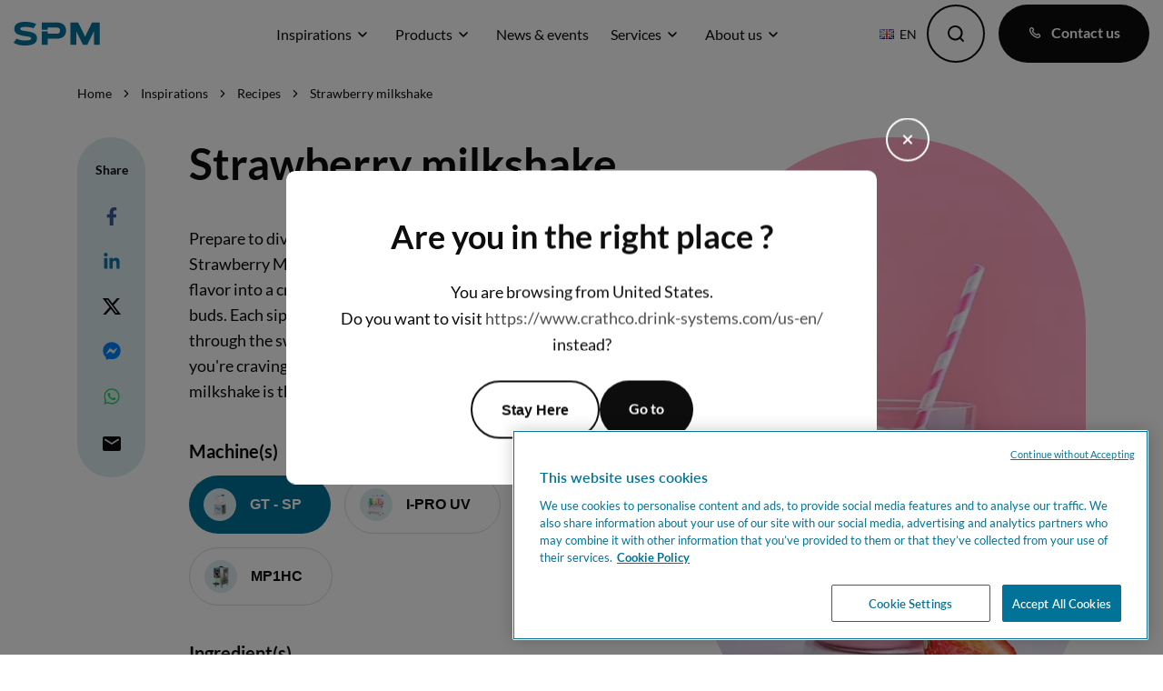

--- FILE ---
content_type: text/html; charset=UTF-8
request_url: https://www.spm.drink-systems.com/en/inspirations/recipes/strawberry-milkshake/
body_size: 30857
content:

	<!doctype html>
<html lang="en-GB">
<head>
    <title>
                    Strawberry milkshake  - SPM Drink Systems
            </title>
    <meta charset="UTF-8" />
    <meta http-equiv="Content-Type" content="text/html; charset=UTF-8" />
    <meta http-equiv="X-UA-Compatible" content="IE=edge">
    <meta name="viewport" content="width=device-width, initial-scale=1">

    <link rel="apple-touch-icon" sizes="180x180" href="https://www.spm.drink-systems.com/wp-content/themes/spmcrathco/public/assets/images/favicon/spm-apple-touch-icon-180x180.png">
    <link rel="apple-touch-icon" sizes="120x120" href="https://www.spm.drink-systems.com/wp-content/themes/spmcrathco/public/assets/images/favicon/spm-apple-touch-icon-120x120.png">
    <link rel="apple-touch-icon" sizes="76x76" href="https://www.spm.drink-systems.com/wp-content/themes/spmcrathco/public/assets/images/favicon/spm-apple-touch-icon-76x76.png">
    <link rel="apple-touch-icon" sizes="60x60" href="https://www.spm.drink-systems.com/wp-content/themes/spmcrathco/public/assets/images/favicon/spm-apple-touch-icon-60x60.png">
    <link rel="icon" type="image/png" sizes="192x192" href="https://www.spm.drink-systems.com/wp-content/themes/spmcrathco/public/assets/images/favicon/spm-favicon-192x192.png">
    <link rel="icon" type="image/png" sizes="96x96" href="https://www.spm.drink-systems.com/wp-content/themes/spmcrathco/public/assets/images/favicon/spm-favicon-96x96.png">
    <link rel="icon" type="image/png" sizes="32x32" href="https://www.spm.drink-systems.com/wp-content/themes/spmcrathco/public/assets/images/favicon/spm-favicon-32x32.png">
    <meta name="msapplication-TileColor" content="#ffffff">
    <meta name="theme-color" content="#ffffff">

    
            <script src="https://cdn.cookielaw.org/scripttemplates/otSDKStub.js" data-document-language="true" type="text/javascript" charset="UTF-8" data-domain-script="02a31aa9-ed87-4acc-865f-e61c4dadcf58" ></script>
        <script type="text/javascript">
        function OptanonWrapper() { }
    </script>

    <meta name='robots' content='index, follow, max-image-preview:large, max-snippet:-1, max-video-preview:-1' />
	<style>img:is([sizes="auto" i], [sizes^="auto," i]) { contain-intrinsic-size: 3000px 1500px }</style>
	<link rel="alternate" href="https://www.spm.drink-systems.com/en/inspirations/recipes/strawberry-milkshake/" hreflang="en" />
<link rel="alternate" href="https://www.spm.drink-systems.com/it/ispirazioni/ricette/frappe-alla-fragola/" hreflang="it" />
<link rel="alternate" href="https://www.spm.drink-systems.com/en/inspirations/recipes/strawberry-milkshake/" hreflang="x-default" />

	<!-- This site is optimized with the Yoast SEO plugin v25.5 - https://yoast.com/wordpress/plugins/seo/ -->
	<link rel="canonical" href="https://www.spm.drink-systems.com/en/inspirations/recipes/strawberry-milkshake/" />
	<meta property="og:locale" content="en_GB" />
	<meta property="og:locale:alternate" content="it_IT" />
	<meta property="og:type" content="article" />
	<meta property="og:title" content="Strawberry milkshake  - SPM Drink Systems" />
	<meta property="og:url" content="https://www.spm.drink-systems.com/en/inspirations/recipes/strawberry-milkshake/" />
	<meta property="og:site_name" content="SPM Drink Systems" />
	<meta property="article:modified_time" content="2023-10-04T11:45:34+00:00" />
	<meta property="og:image" content="https://www.spm.drink-systems.com/wp-content/uploads/2023/10/img-recipes-strawberry-milkshake.jpg" />
	<meta property="og:image:width" content="500" />
	<meta property="og:image:height" content="800" />
	<meta property="og:image:type" content="image/jpeg" />
	<meta name="twitter:card" content="summary_large_image" />
	<script type="application/ld+json" class="yoast-schema-graph">{"@context":"https://schema.org","@graph":[{"@type":"WebPage","@id":"https://www.spm.drink-systems.com/en/inspirations/recipes/strawberry-milkshake/","url":"https://www.spm.drink-systems.com/en/inspirations/recipes/strawberry-milkshake/","name":"Strawberry milkshake  - SPM Drink Systems","isPartOf":{"@id":"https://www.spm.drink-systems.com/en/#website"},"primaryImageOfPage":{"@id":"https://www.spm.drink-systems.com/en/inspirations/recipes/strawberry-milkshake/#primaryimage"},"image":{"@id":"https://www.spm.drink-systems.com/en/inspirations/recipes/strawberry-milkshake/#primaryimage"},"thumbnailUrl":"https://www.spm.drink-systems.com/wp-content/uploads/2023/10/img-recipes-strawberry-milkshake.jpg","datePublished":"2023-10-04T11:43:47+00:00","dateModified":"2023-10-04T11:45:34+00:00","breadcrumb":{"@id":"https://www.spm.drink-systems.com/en/inspirations/recipes/strawberry-milkshake/#breadcrumb"},"inLanguage":"en-GB","potentialAction":[{"@type":"ReadAction","target":["https://www.spm.drink-systems.com/en/inspirations/recipes/strawberry-milkshake/"]}]},{"@type":"ImageObject","inLanguage":"en-GB","@id":"https://www.spm.drink-systems.com/en/inspirations/recipes/strawberry-milkshake/#primaryimage","url":"https://www.spm.drink-systems.com/wp-content/uploads/2023/10/img-recipes-strawberry-milkshake.jpg","contentUrl":"https://www.spm.drink-systems.com/wp-content/uploads/2023/10/img-recipes-strawberry-milkshake.jpg","width":500,"height":800,"caption":"img-recipes-strawberry-milkshake"},{"@type":"WebSite","@id":"https://www.spm.drink-systems.com/en/#website","url":"https://www.spm.drink-systems.com/en/","name":"SPM Drink Systems","description":"","potentialAction":[{"@type":"SearchAction","target":{"@type":"EntryPoint","urlTemplate":"https://www.spm.drink-systems.com/en/?s={search_term_string}"},"query-input":{"@type":"PropertyValueSpecification","valueRequired":true,"valueName":"search_term_string"}}],"inLanguage":"en-GB"}]}</script>
	<!-- / Yoast SEO plugin. -->


<link href='https://fonts.gstatic.com' crossorigin rel='preconnect' />
<style id='classic-theme-styles-inline-css' type='text/css'>
/*! This file is auto-generated */
.wp-block-button__link{color:#fff;background-color:#32373c;border-radius:9999px;box-shadow:none;text-decoration:none;padding:calc(.667em + 2px) calc(1.333em + 2px);font-size:1.125em}.wp-block-file__button{background:#32373c;color:#fff;text-decoration:none}
</style>
<style id='global-styles-inline-css' type='text/css'>
:root{--wp--preset--aspect-ratio--square: 1;--wp--preset--aspect-ratio--4-3: 4/3;--wp--preset--aspect-ratio--3-4: 3/4;--wp--preset--aspect-ratio--3-2: 3/2;--wp--preset--aspect-ratio--2-3: 2/3;--wp--preset--aspect-ratio--16-9: 16/9;--wp--preset--aspect-ratio--9-16: 9/16;--wp--preset--color--black: #000000;--wp--preset--color--cyan-bluish-gray: #abb8c3;--wp--preset--color--white: #ffffff;--wp--preset--color--pale-pink: #f78da7;--wp--preset--color--vivid-red: #cf2e2e;--wp--preset--color--luminous-vivid-orange: #ff6900;--wp--preset--color--luminous-vivid-amber: #fcb900;--wp--preset--color--light-green-cyan: #7bdcb5;--wp--preset--color--vivid-green-cyan: #00d084;--wp--preset--color--pale-cyan-blue: #8ed1fc;--wp--preset--color--vivid-cyan-blue: #0693e3;--wp--preset--color--vivid-purple: #9b51e0;--wp--preset--gradient--vivid-cyan-blue-to-vivid-purple: linear-gradient(135deg,rgba(6,147,227,1) 0%,rgb(155,81,224) 100%);--wp--preset--gradient--light-green-cyan-to-vivid-green-cyan: linear-gradient(135deg,rgb(122,220,180) 0%,rgb(0,208,130) 100%);--wp--preset--gradient--luminous-vivid-amber-to-luminous-vivid-orange: linear-gradient(135deg,rgba(252,185,0,1) 0%,rgba(255,105,0,1) 100%);--wp--preset--gradient--luminous-vivid-orange-to-vivid-red: linear-gradient(135deg,rgba(255,105,0,1) 0%,rgb(207,46,46) 100%);--wp--preset--gradient--very-light-gray-to-cyan-bluish-gray: linear-gradient(135deg,rgb(238,238,238) 0%,rgb(169,184,195) 100%);--wp--preset--gradient--cool-to-warm-spectrum: linear-gradient(135deg,rgb(74,234,220) 0%,rgb(151,120,209) 20%,rgb(207,42,186) 40%,rgb(238,44,130) 60%,rgb(251,105,98) 80%,rgb(254,248,76) 100%);--wp--preset--gradient--blush-light-purple: linear-gradient(135deg,rgb(255,206,236) 0%,rgb(152,150,240) 100%);--wp--preset--gradient--blush-bordeaux: linear-gradient(135deg,rgb(254,205,165) 0%,rgb(254,45,45) 50%,rgb(107,0,62) 100%);--wp--preset--gradient--luminous-dusk: linear-gradient(135deg,rgb(255,203,112) 0%,rgb(199,81,192) 50%,rgb(65,88,208) 100%);--wp--preset--gradient--pale-ocean: linear-gradient(135deg,rgb(255,245,203) 0%,rgb(182,227,212) 50%,rgb(51,167,181) 100%);--wp--preset--gradient--electric-grass: linear-gradient(135deg,rgb(202,248,128) 0%,rgb(113,206,126) 100%);--wp--preset--gradient--midnight: linear-gradient(135deg,rgb(2,3,129) 0%,rgb(40,116,252) 100%);--wp--preset--font-size--small: 13px;--wp--preset--font-size--medium: 20px;--wp--preset--font-size--large: 36px;--wp--preset--font-size--x-large: 42px;--wp--preset--spacing--20: 0.44rem;--wp--preset--spacing--30: 0.67rem;--wp--preset--spacing--40: 1rem;--wp--preset--spacing--50: 1.5rem;--wp--preset--spacing--60: 2.25rem;--wp--preset--spacing--70: 3.38rem;--wp--preset--spacing--80: 5.06rem;--wp--preset--shadow--natural: 6px 6px 9px rgba(0, 0, 0, 0.2);--wp--preset--shadow--deep: 12px 12px 50px rgba(0, 0, 0, 0.4);--wp--preset--shadow--sharp: 6px 6px 0px rgba(0, 0, 0, 0.2);--wp--preset--shadow--outlined: 6px 6px 0px -3px rgba(255, 255, 255, 1), 6px 6px rgba(0, 0, 0, 1);--wp--preset--shadow--crisp: 6px 6px 0px rgba(0, 0, 0, 1);}:where(.is-layout-flex){gap: 0.5em;}:where(.is-layout-grid){gap: 0.5em;}body .is-layout-flex{display: flex;}.is-layout-flex{flex-wrap: wrap;align-items: center;}.is-layout-flex > :is(*, div){margin: 0;}body .is-layout-grid{display: grid;}.is-layout-grid > :is(*, div){margin: 0;}:where(.wp-block-columns.is-layout-flex){gap: 2em;}:where(.wp-block-columns.is-layout-grid){gap: 2em;}:where(.wp-block-post-template.is-layout-flex){gap: 1.25em;}:where(.wp-block-post-template.is-layout-grid){gap: 1.25em;}.has-black-color{color: var(--wp--preset--color--black) !important;}.has-cyan-bluish-gray-color{color: var(--wp--preset--color--cyan-bluish-gray) !important;}.has-white-color{color: var(--wp--preset--color--white) !important;}.has-pale-pink-color{color: var(--wp--preset--color--pale-pink) !important;}.has-vivid-red-color{color: var(--wp--preset--color--vivid-red) !important;}.has-luminous-vivid-orange-color{color: var(--wp--preset--color--luminous-vivid-orange) !important;}.has-luminous-vivid-amber-color{color: var(--wp--preset--color--luminous-vivid-amber) !important;}.has-light-green-cyan-color{color: var(--wp--preset--color--light-green-cyan) !important;}.has-vivid-green-cyan-color{color: var(--wp--preset--color--vivid-green-cyan) !important;}.has-pale-cyan-blue-color{color: var(--wp--preset--color--pale-cyan-blue) !important;}.has-vivid-cyan-blue-color{color: var(--wp--preset--color--vivid-cyan-blue) !important;}.has-vivid-purple-color{color: var(--wp--preset--color--vivid-purple) !important;}.has-black-background-color{background-color: var(--wp--preset--color--black) !important;}.has-cyan-bluish-gray-background-color{background-color: var(--wp--preset--color--cyan-bluish-gray) !important;}.has-white-background-color{background-color: var(--wp--preset--color--white) !important;}.has-pale-pink-background-color{background-color: var(--wp--preset--color--pale-pink) !important;}.has-vivid-red-background-color{background-color: var(--wp--preset--color--vivid-red) !important;}.has-luminous-vivid-orange-background-color{background-color: var(--wp--preset--color--luminous-vivid-orange) !important;}.has-luminous-vivid-amber-background-color{background-color: var(--wp--preset--color--luminous-vivid-amber) !important;}.has-light-green-cyan-background-color{background-color: var(--wp--preset--color--light-green-cyan) !important;}.has-vivid-green-cyan-background-color{background-color: var(--wp--preset--color--vivid-green-cyan) !important;}.has-pale-cyan-blue-background-color{background-color: var(--wp--preset--color--pale-cyan-blue) !important;}.has-vivid-cyan-blue-background-color{background-color: var(--wp--preset--color--vivid-cyan-blue) !important;}.has-vivid-purple-background-color{background-color: var(--wp--preset--color--vivid-purple) !important;}.has-black-border-color{border-color: var(--wp--preset--color--black) !important;}.has-cyan-bluish-gray-border-color{border-color: var(--wp--preset--color--cyan-bluish-gray) !important;}.has-white-border-color{border-color: var(--wp--preset--color--white) !important;}.has-pale-pink-border-color{border-color: var(--wp--preset--color--pale-pink) !important;}.has-vivid-red-border-color{border-color: var(--wp--preset--color--vivid-red) !important;}.has-luminous-vivid-orange-border-color{border-color: var(--wp--preset--color--luminous-vivid-orange) !important;}.has-luminous-vivid-amber-border-color{border-color: var(--wp--preset--color--luminous-vivid-amber) !important;}.has-light-green-cyan-border-color{border-color: var(--wp--preset--color--light-green-cyan) !important;}.has-vivid-green-cyan-border-color{border-color: var(--wp--preset--color--vivid-green-cyan) !important;}.has-pale-cyan-blue-border-color{border-color: var(--wp--preset--color--pale-cyan-blue) !important;}.has-vivid-cyan-blue-border-color{border-color: var(--wp--preset--color--vivid-cyan-blue) !important;}.has-vivid-purple-border-color{border-color: var(--wp--preset--color--vivid-purple) !important;}.has-vivid-cyan-blue-to-vivid-purple-gradient-background{background: var(--wp--preset--gradient--vivid-cyan-blue-to-vivid-purple) !important;}.has-light-green-cyan-to-vivid-green-cyan-gradient-background{background: var(--wp--preset--gradient--light-green-cyan-to-vivid-green-cyan) !important;}.has-luminous-vivid-amber-to-luminous-vivid-orange-gradient-background{background: var(--wp--preset--gradient--luminous-vivid-amber-to-luminous-vivid-orange) !important;}.has-luminous-vivid-orange-to-vivid-red-gradient-background{background: var(--wp--preset--gradient--luminous-vivid-orange-to-vivid-red) !important;}.has-very-light-gray-to-cyan-bluish-gray-gradient-background{background: var(--wp--preset--gradient--very-light-gray-to-cyan-bluish-gray) !important;}.has-cool-to-warm-spectrum-gradient-background{background: var(--wp--preset--gradient--cool-to-warm-spectrum) !important;}.has-blush-light-purple-gradient-background{background: var(--wp--preset--gradient--blush-light-purple) !important;}.has-blush-bordeaux-gradient-background{background: var(--wp--preset--gradient--blush-bordeaux) !important;}.has-luminous-dusk-gradient-background{background: var(--wp--preset--gradient--luminous-dusk) !important;}.has-pale-ocean-gradient-background{background: var(--wp--preset--gradient--pale-ocean) !important;}.has-electric-grass-gradient-background{background: var(--wp--preset--gradient--electric-grass) !important;}.has-midnight-gradient-background{background: var(--wp--preset--gradient--midnight) !important;}.has-small-font-size{font-size: var(--wp--preset--font-size--small) !important;}.has-medium-font-size{font-size: var(--wp--preset--font-size--medium) !important;}.has-large-font-size{font-size: var(--wp--preset--font-size--large) !important;}.has-x-large-font-size{font-size: var(--wp--preset--font-size--x-large) !important;}
:where(.wp-block-post-template.is-layout-flex){gap: 1.25em;}:where(.wp-block-post-template.is-layout-grid){gap: 1.25em;}
:where(.wp-block-columns.is-layout-flex){gap: 2em;}:where(.wp-block-columns.is-layout-grid){gap: 2em;}
:root :where(.wp-block-pullquote){font-size: 1.5em;line-height: 1.6;}
</style>
<link rel='stylesheet' id='theme-css' href='https://www.spm.drink-systems.com/wp-content/themes/spmcrathco/public/assets/css/theme.css?ver=1ef20c2ee919052f534845d42dc7e7f448b8d46e' type='text/css' media='all' />
<script type="text/javascript" src="https://www.spm.drink-systems.com/wp-includes/js/jquery/jquery.min.js?ver=3.7.1" id="jquery-core-js"></script>
<script type="text/javascript" src="https://www.spm.drink-systems.com/wp-includes/js/jquery/jquery-migrate.min.js?ver=3.4.1" id="jquery-migrate-js"></script>
<script type="text/javascript" id="theme-js-extra">
/* <![CDATA[ */
var args = {"site_url":"https:\/\/www.spm.drink-systems.com","ajax_url":"https:\/\/www.spm.drink-systems.com\/wp-admin\/admin-ajax.php","template_url":"https:\/\/www.spm.drink-systems.com\/wp-content\/themes\/spmcrathcotpl","ip":"167.82.237.161","admin_user":"","ajax_nonce":"a702176442","lang":"en","brand":"SPM"};
/* ]]> */
</script>
<script type="text/javascript" src="https://www.spm.drink-systems.com/wp-content/themes/spmcrathco/public/assets/js/theme.js?ver=1ef20c2ee919052f534845d42dc7e7f448b8d46e" id="theme-js"></script>
<link rel="https://api.w.org/" href="https://www.spm.drink-systems.com/wp-json/" /><link rel="alternate" title="JSON" type="application/json" href="https://www.spm.drink-systems.com/wp-json/wp/v2/recipes/1667" /><link rel="EditURI" type="application/rsd+xml" title="RSD" href="https://www.spm.drink-systems.com/xmlrpc.php?rsd" />
<meta name="generator" content="WordPress 6.8.1" />
<link rel='shortlink' href='https://www.spm.drink-systems.com/?p=1667' />
<link rel="alternate" title="oEmbed (JSON)" type="application/json+oembed" href="https://www.spm.drink-systems.com/wp-json/oembed/1.0/embed?url=https%3A%2F%2Fwww.spm.drink-systems.com%2Fen%2Finspirations%2Frecipes%2Fstrawberry-milkshake%2F" />
<link rel="alternate" title="oEmbed (XML)" type="text/xml+oembed" href="https://www.spm.drink-systems.com/wp-json/oembed/1.0/embed?url=https%3A%2F%2Fwww.spm.drink-systems.com%2Fen%2Finspirations%2Frecipes%2Fstrawberry-milkshake%2F&#038;format=xml" />
		<style type="text/css" id="wp-custom-css">
			.recipes__recipe, .recipes__recipe img, .recipes__recipe picture {
	width:100%;
}		</style>
		
						<!-- Meta Pixel Code -->
		<script>
		!function(f,b,e,v,n,t,s)
		{if(f.fbq)return;n=f.fbq=function(){n.callMethod?
		n.callMethod.apply(n,arguments):n.queue.push(arguments)};
		if(!f._fbq)f._fbq=n;n.push=n;n.loaded=!0;n.version='2.0';
		n.queue=[];t=b.createElement(e);t.async=!0;
		t.src=v;s=b.getElementsByTagName(e)[0];
		s.parentNode.insertBefore(t,s)}(window, document,'script',
		'https://connect.facebook.net/en_US/fbevents.js');
		fbq('init', '659997283586040');
		fbq('track', 'PageView');
		</script>
		<noscript><img height="1" width="1" style="display:none"
		src="https://www.facebook.com/tr?id=659997283586040&ev=PageView&noscript=1"
		/></noscript>
		<!-- End Meta Pixel Code -->
		</head>
	
	<body class="wp-singular recipes-template-default single single-recipes postid-1667 wp-theme-spmcrathco is-spm ">
					<!-- Google Tag Manager (noscript) cccc -->
			<noscript><iframe src="https://www.googletagmanager.com/ns.html?id=GTM-WQMH24W"
							  height="0" width="0" style="display:none;visibility:hidden"></iframe></noscript>
			<!-- End Google Tag Manager (noscript) -->
		
		<div id="app">
							<div class="header__menu-mobile bg--white u--flex u--align-items--center p--tb-10 p--lr-15">
    <a href="https://www.spm.drink-systems.com/en/" class="header__menu-mobile__logo">
        <svg width="95" height="26" viewBox="0 0 95 26" fill="none" xmlns="http://www.w3.org/2000/svg">
    <g clip-path="url(#clip0_3591_5289)">
        <path d="M21.8 7.1C21.1 6.8 20.2 6.6 19.3 6.3C18.5 6.1 17.6 5.9 16.5 5.8C15.4 5.7 14.3 5.6 13 5.6C11 5.6 9.6 5.8 8.7 6.1C7.8 6.3 7.3 6.9 7.3 7.6C7.3 8 7.4 8.4 7.7 8.6C8 8.9 8.4 9.1 8.9 9.3C9.4 9.5 10.1 9.6 10.8 9.8C11.6 9.9 12.4 10.1 13.4 10.2C15.8 10.5 17.7 10.9 19.3 11.3C20.9 11.7 22.2 12.3 23.1 12.9C24.1 13.5 24.7 14.2 25.1 15.1C25.5 15.9 25.7 16.9 25.7 18.1C25.7 20.8 24.6 22.8 22.4 24.1C20.2 25.4 16.9 26 12.5 26C11.4 26 10.4 26 9.4 25.9C8.5 25.8 7.6 25.7 6.8 25.6C6 25.5 5.4 25.2 4.7 25C4 24.8 3.5 24.6 3 24.5C1.8 24 0.8 23.5 0 23L3.1 18.5C3.8 18.9 4.7 19.2 5.6 19.5C6.4 19.7 7.4 20 8.5 20.2C9.6 20.4 10.9 20.5 12.2 20.5C13.2 20.5 14.1 20.5 15 20.4C15.9 20.3 16.6 20.2 17.3 20.1C17.9 19.9 18.4 19.7 18.8 19.4C19.2 19.1 19.3 18.7 19.3 18.2C19.3 17.8 19.2 17.5 18.9 17.2C18.6 17 18.2 16.8 17.6 16.6C17 16.4 16.3 16.3 15.4 16.2C14.5 16.1 13.4 15.9 12.1 15.7C10 15.4 8.2 15 6.7 14.5C5.2 14 4.1 13.5 3.2 12.9C2.3 12.3 1.7 11.6 1.3 10.7C0.9 9.8 0.8 8.8 0.8 7.8C0.8 6.7 1 5.7 1.4 4.7C1.8 3.8 2.5 2.9 3.4 2.2C4.4 1.5 5.6 1 7.1 0.6C8.6 0.2 10.4 0 12.6 0C13.7 0 14.7 0 15.6 0.1C16.5 0.2 17.4 0.3 18.2 0.4C19 0.5 19.7 0.7 20.3 0.8C20.9 1 21.5 1.1 22 1.3C23.2 1.7 24.1 2.1 24.9 2.6L21.8 7.1Z" fill="#067399"/>
        <path d="M78.7 16.3002L86.3 0.700195H94.8V25.2002H88.4V10.4002L81.1 25.2002H76.3L69 10.4002V25.2002H62.5V0.700195H71L78.7 16.3002Z" fill="#067399"/>
        <path d="M56.9996 5.9002C56.4996 4.8002 55.8996 3.9002 54.9996 3.1002C54.0996 2.3002 52.9996 1.7002 51.6996 1.3002C50.3996 0.900195 48.8996 0.700195 47.2996 0.700195H31.0996V8.8002H37.5996V6.3002H47.2996C49.7996 6.3002 51.0996 7.4002 51.0996 9.7002C51.0996 11.9002 49.8996 13.1002 47.2996 13.1002H37.5996V10.5002H31.0996V25.3002H37.5996V18.6002H47.2996C48.9996 18.6002 50.3996 18.4002 51.6996 18.0002C52.9996 17.6002 54.0996 17.0002 54.9996 16.2002C55.8996 15.4002 56.5996 14.5002 56.9996 13.4002C57.4996 12.3002 57.6996 11.0002 57.6996 9.6002C57.6996 8.2002 57.4996 7.0002 56.9996 5.9002Z" fill="#067399"/>
    </g>
    <defs>
        <clipPath id="clip0_3591_5289">
            <rect width="94.8" height="25.9" fill="white"/>
        </clipPath>
    </defs>
</svg>

    </a>
    <a href="https://www.spm.drink-systems.com/en/contact-us/" target="" title="Contact us" class="m--l-auto btn btn--black btn--icon m--l-15">
        <span>
            <svg width="24" height="24" viewBox="0 0 24 24" fill="none" xmlns="http://www.w3.org/2000/svg">
    <path fill-rule="evenodd" clip-rule="evenodd" d="M10.8561 13.1439C9.68615 11.9739 8.80415 10.6639 8.21815 9.33487C8.09415 9.05387 8.16715 8.72487 8.38415 8.50787L9.20315 7.68987C9.87415 7.01887 9.87415 6.06987 9.28815 5.48387L8.11415 4.30987C7.33315 3.52887 6.06715 3.52887 5.28615 4.30987L4.63415 4.96187C3.89315 5.70287 3.58415 6.77187 3.78415 7.83187C4.27815 10.4449 5.79615 13.3059 8.24515 15.7549C10.6941 18.2039 13.5551 19.7219 16.1681 20.2159C17.2281 20.4159 18.2971 20.1069 19.0381 19.3659L19.6891 18.7149C20.4701 17.9339 20.4701 16.6679 19.6891 15.8869L18.5161 14.7139C17.9301 14.1279 16.9801 14.1279 16.3951 14.7139L15.4921 15.6179C15.2751 15.8349 14.9461 15.9079 14.6651 15.7839C13.3361 15.1969 12.0261 14.3139 10.8561 13.1439Z" stroke="white" stroke-width="2" stroke-linecap="round" stroke-linejoin="round"/>
</svg>

            Contact us
        </span>
    </a>
</div>
<div class="header__toggle-menu js-burger-toggle">
    <div class="header__toggle-menu__open">
        <svg width="56" height="56" viewBox="0 0 56 56" fill="none" xmlns="http://www.w3.org/2000/svg">
    <rect width="56" height="56" rx="28" fill="#0D0D0D"/>
    <path fill-rule="evenodd" clip-rule="evenodd" d="M19 19H26V26H19V19Z" stroke="white" stroke-width="1.5" stroke-linecap="round" stroke-linejoin="round"/>
    <path fill-rule="evenodd" clip-rule="evenodd" d="M30 19H37V26H30V19Z" stroke="white" stroke-width="1.5" stroke-linecap="round" stroke-linejoin="round"/>
    <path fill-rule="evenodd" clip-rule="evenodd" d="M19 30H26V37H19V30Z" stroke="white" stroke-width="1.5" stroke-linecap="round" stroke-linejoin="round"/>
    <path fill-rule="evenodd" clip-rule="evenodd" d="M30 30H37V37H30V30Z" stroke="white" stroke-width="1.5" stroke-linecap="round" stroke-linejoin="round"/>
</svg>

    </div>
    <div class="header__toggle-menu__close">
        <svg width="56" height="56" viewBox="0 0 56 56" fill="none" xmlns="http://www.w3.org/2000/svg">
    <rect width="56" height="56" rx="28" fill="#0D0D0D"/>
    <path d="M24 24L32 32" stroke="white" stroke-width="1.5" stroke-linecap="round" stroke-linejoin="round"/>
    <path d="M32 24L24 32" stroke="white" stroke-width="1.5" stroke-linecap="round" stroke-linejoin="round"/>
</svg>

    </div>
</div>
<header class="header">
            <div class="header__wrapper p--tb-5">
            <div class="header__container container u--flex u--align-items--center">
                <div class="header__back u--align-items--center js-menu-back">
                    <svg width="20" height="20" viewBox="0 0 20 20" fill="none" xmlns="http://www.w3.org/2000/svg">
    <path d="M11.6663 6.66602L8.33301 9.99935L11.6663 13.3327" stroke="#0D0D0D" stroke-width="1.25" stroke-linecap="round" stroke-linejoin="round"/>
</svg>

                    <span class="m--l-10">Back</span>
                </div>
                <div class="header__logo">
                    <a href="https://www.spm.drink-systems.com/en/">
                        <svg width="95" height="26" viewBox="0 0 95 26" fill="none" xmlns="http://www.w3.org/2000/svg">
    <g clip-path="url(#clip0_3591_5289)">
        <path d="M21.8 7.1C21.1 6.8 20.2 6.6 19.3 6.3C18.5 6.1 17.6 5.9 16.5 5.8C15.4 5.7 14.3 5.6 13 5.6C11 5.6 9.6 5.8 8.7 6.1C7.8 6.3 7.3 6.9 7.3 7.6C7.3 8 7.4 8.4 7.7 8.6C8 8.9 8.4 9.1 8.9 9.3C9.4 9.5 10.1 9.6 10.8 9.8C11.6 9.9 12.4 10.1 13.4 10.2C15.8 10.5 17.7 10.9 19.3 11.3C20.9 11.7 22.2 12.3 23.1 12.9C24.1 13.5 24.7 14.2 25.1 15.1C25.5 15.9 25.7 16.9 25.7 18.1C25.7 20.8 24.6 22.8 22.4 24.1C20.2 25.4 16.9 26 12.5 26C11.4 26 10.4 26 9.4 25.9C8.5 25.8 7.6 25.7 6.8 25.6C6 25.5 5.4 25.2 4.7 25C4 24.8 3.5 24.6 3 24.5C1.8 24 0.8 23.5 0 23L3.1 18.5C3.8 18.9 4.7 19.2 5.6 19.5C6.4 19.7 7.4 20 8.5 20.2C9.6 20.4 10.9 20.5 12.2 20.5C13.2 20.5 14.1 20.5 15 20.4C15.9 20.3 16.6 20.2 17.3 20.1C17.9 19.9 18.4 19.7 18.8 19.4C19.2 19.1 19.3 18.7 19.3 18.2C19.3 17.8 19.2 17.5 18.9 17.2C18.6 17 18.2 16.8 17.6 16.6C17 16.4 16.3 16.3 15.4 16.2C14.5 16.1 13.4 15.9 12.1 15.7C10 15.4 8.2 15 6.7 14.5C5.2 14 4.1 13.5 3.2 12.9C2.3 12.3 1.7 11.6 1.3 10.7C0.9 9.8 0.8 8.8 0.8 7.8C0.8 6.7 1 5.7 1.4 4.7C1.8 3.8 2.5 2.9 3.4 2.2C4.4 1.5 5.6 1 7.1 0.6C8.6 0.2 10.4 0 12.6 0C13.7 0 14.7 0 15.6 0.1C16.5 0.2 17.4 0.3 18.2 0.4C19 0.5 19.7 0.7 20.3 0.8C20.9 1 21.5 1.1 22 1.3C23.2 1.7 24.1 2.1 24.9 2.6L21.8 7.1Z" fill="#067399"/>
        <path d="M78.7 16.3002L86.3 0.700195H94.8V25.2002H88.4V10.4002L81.1 25.2002H76.3L69 10.4002V25.2002H62.5V0.700195H71L78.7 16.3002Z" fill="#067399"/>
        <path d="M56.9996 5.9002C56.4996 4.8002 55.8996 3.9002 54.9996 3.1002C54.0996 2.3002 52.9996 1.7002 51.6996 1.3002C50.3996 0.900195 48.8996 0.700195 47.2996 0.700195H31.0996V8.8002H37.5996V6.3002H47.2996C49.7996 6.3002 51.0996 7.4002 51.0996 9.7002C51.0996 11.9002 49.8996 13.1002 47.2996 13.1002H37.5996V10.5002H31.0996V25.3002H37.5996V18.6002H47.2996C48.9996 18.6002 50.3996 18.4002 51.6996 18.0002C52.9996 17.6002 54.0996 17.0002 54.9996 16.2002C55.8996 15.4002 56.5996 14.5002 56.9996 13.4002C57.4996 12.3002 57.6996 11.0002 57.6996 9.6002C57.6996 8.2002 57.4996 7.0002 56.9996 5.9002Z" fill="#067399"/>
    </g>
    <defs>
        <clipPath id="clip0_3591_5289">
            <rect width="94.8" height="25.9" fill="white"/>
        </clipPath>
    </defs>
</svg>

                    </a>
                </div>
                <div class="header__nav m--lr-auto">
                    <nav role="navigation">
                        	<ul class="no-style menu-level-0">
					<li>
				<a class="link   menu-item menu-item-type-custom menu-item-object-custom menu-item-1290 menu-item-has-children u--flex u--align-items--center" target="" href="#" data-menu="menu-inspirations">
					Inspirations
											<svg width="24" height="25" viewBox="0 0 24 25" fill="none" xmlns="http://www.w3.org/2000/svg">
    <path d="M8 10.9648L12 14.9648L16 10.9648" stroke="black" stroke-width="1.5" stroke-linecap="round" stroke-linejoin="round"/>
</svg>

									</a>
			</li>
					<li>
				<a class="link   menu-item menu-item-type-post_type menu-item-object-page menu-item-224 menu-item-has-children u--flex u--align-items--center" target="" href="https://www.spm.drink-systems.com/en/our-machines/" data-menu="menu-products">
					Products
											<svg width="24" height="25" viewBox="0 0 24 25" fill="none" xmlns="http://www.w3.org/2000/svg">
    <path d="M8 10.9648L12 14.9648L16 10.9648" stroke="black" stroke-width="1.5" stroke-linecap="round" stroke-linejoin="round"/>
</svg>

									</a>
			</li>
					<li>
				<a class="link   menu-item menu-item-type-post_type menu-item-object-page menu-item-225 u--flex u--align-items--center" target="" href="https://www.spm.drink-systems.com/en/news-events/" data-menu="menu-news-events">
					News &#038; events
									</a>
			</li>
					<li>
				<a class="link   menu-item menu-item-type-custom menu-item-object-custom menu-item-226 menu-item-has-children u--flex u--align-items--center" target="" href="#" data-menu="menu-services">
					Services
											<svg width="24" height="25" viewBox="0 0 24 25" fill="none" xmlns="http://www.w3.org/2000/svg">
    <path d="M8 10.9648L12 14.9648L16 10.9648" stroke="black" stroke-width="1.5" stroke-linecap="round" stroke-linejoin="round"/>
</svg>

									</a>
			</li>
					<li>
				<a class="link   menu-item menu-item-type-custom menu-item-object-custom menu-item-230 menu-item-has-children u--flex u--align-items--center" target="" href="#" data-menu="menu-about-us">
					About us
											<svg width="24" height="25" viewBox="0 0 24 25" fill="none" xmlns="http://www.w3.org/2000/svg">
    <path d="M8 10.9648L12 14.9648L16 10.9648" stroke="black" stroke-width="1.5" stroke-linecap="round" stroke-linejoin="round"/>
</svg>

									</a>
			</li>
			</ul>
                    </nav>
                </div>
                                    <div class="header__right u--flex u--align-items--center u--justify-content-end m--l-auto">
                                                    <div class="header__switcher m--l-15">
                                <div class="header__switcher__current js-switcher">
                                    <ul class="no-style t--uppercase">
                                        	<li class="lang-item lang-item-2 lang-item-en current-lang lang-item-first"><a lang="en-GB" hreflang="en-GB" href="https://www.spm.drink-systems.com/en/inspirations/recipes/strawberry-milkshake/" aria-current="true"><img src="[data-uri]" alt="" width="16" height="11" style="width: 16px; height: 11px;" /><span style="margin-left:0.3em;">en</span></a></li>
	<li class="lang-item lang-item-5 lang-item-it"><a lang="it-IT" hreflang="it-IT" href="https://www.spm.drink-systems.com/it/ispirazioni/ricette/frappe-alla-fragola/"><img src="[data-uri]" alt="" width="16" height="11" style="width: 16px; height: 11px;" /><span style="margin-left:0.3em;">it</span></a></li>

                                    </ul>
                                </div>
                                <div class="header__switcher__list">
                                    <ul class="no-style t--uppercase">
                                        	<li class="lang-item lang-item-2 lang-item-en current-lang lang-item-first"><a lang="en-GB" hreflang="en-GB" href="https://www.spm.drink-systems.com/en/inspirations/recipes/strawberry-milkshake/" aria-current="true"><img src="[data-uri]" alt="" width="16" height="11" style="width: 16px; height: 11px;" /><span style="margin-left:0.3em;">en</span></a></li>
	<li class="lang-item lang-item-5 lang-item-it"><a lang="it-IT" hreflang="it-IT" href="https://www.spm.drink-systems.com/it/ispirazioni/ricette/frappe-alla-fragola/"><img src="[data-uri]" alt="" width="16" height="11" style="width: 16px; height: 11px;" /><span style="margin-left:0.3em;">it</span></a></li>

                                    </ul>
                                </div>
                            </div>
                                                <form class="header__search-wrapper m--l-15" action="https://www.spm.drink-systems.com/en/search/">
                            <button class="btn btn--bordered btn--homothetic js-toggle-search header__search">
                                <span>
                                    <svg width="24" height="24" viewBox="0 0 24 24" fill="none" xmlns="http://www.w3.org/2000/svg">
    <g clip-path="url(#clip0_3360_2387)">
        <path fill-rule="evenodd" clip-rule="evenodd" d="M11.2981 19.5078C6.74177 19.5078 3.04812 15.8142 3.04812 11.2578C3.04812 6.70146 6.74177 3.00781 11.2981 3.00781C15.8545 3.00781 19.5481 6.70146 19.5481 11.2578C19.5481 13.1867 18.8862 14.9609 17.7771 16.3658L20.7146 19.3033C21.1051 19.6939 21.1051 20.327 20.7146 20.7176C20.3241 21.1081 19.6909 21.1081 19.3004 20.7176L16.3576 17.7748C14.9605 18.861 13.2048 19.5078 11.2981 19.5078ZM11.2275 17.4372C14.6793 17.4372 17.4775 14.6389 17.4775 11.1872C17.4775 7.73538 14.6793 4.93716 11.2275 4.93716C7.77569 4.93716 4.97747 7.73538 4.97747 11.1872C4.97747 14.6389 7.77569 17.4372 11.2275 17.4372Z" fill="#0D0D0D"/>
    </g>
    <defs>
        <clipPath id="clip0_3360_2387">
            <rect width="24" height="24" fill="white"/>
        </clipPath>
    </defs>
</svg>

                                </span>
                            </button>
                            <input type="search" name="s" placeholder="Search...">
                        </form>
                        <a href="https://www.spm.drink-systems.com/en/contact-us/" target="" title="Contact us" class="btn btn--black btn--icon header__contact m--l-15">
                            <span>
                                <svg width="24" height="24" viewBox="0 0 24 24" fill="none" xmlns="http://www.w3.org/2000/svg">
    <path fill-rule="evenodd" clip-rule="evenodd" d="M10.8561 13.1439C9.68615 11.9739 8.80415 10.6639 8.21815 9.33487C8.09415 9.05387 8.16715 8.72487 8.38415 8.50787L9.20315 7.68987C9.87415 7.01887 9.87415 6.06987 9.28815 5.48387L8.11415 4.30987C7.33315 3.52887 6.06715 3.52887 5.28615 4.30987L4.63415 4.96187C3.89315 5.70287 3.58415 6.77187 3.78415 7.83187C4.27815 10.4449 5.79615 13.3059 8.24515 15.7549C10.6941 18.2039 13.5551 19.7219 16.1681 20.2159C17.2281 20.4159 18.2971 20.1069 19.0381 19.3659L19.6891 18.7149C20.4701 17.9339 20.4701 16.6679 19.6891 15.8869L18.5161 14.7139C17.9301 14.1279 16.9801 14.1279 16.3951 14.7139L15.4921 15.6179C15.2751 15.8349 14.9461 15.9079 14.6651 15.7839C13.3361 15.1969 12.0261 14.3139 10.8561 13.1439Z" stroke="white" stroke-width="2" stroke-linecap="round" stroke-linejoin="round"/>
</svg>

                                Contact us
                            </span>
                        </a>
                    </div>
            </div>
        </div>
    </header>
    <div class="header__submenu bg--white">
        <div class="container p--tb-55">
                                                                <div class="header__submenu__menu " id="menu-inspirations" style="display: none">
                       <div data-row>
                           <div data-col="12/12">
                               <div data-row class="header__submenu__row header__submenu__row--without-pubs">
                                                                                                                     <div style="flex-basis: calc(100% / 3);" class="header__submenu__item-wrapper header__submenu__item-wrapper--others">
                                               <a href="https://www.spm.drink-systems.com/en/inspirations/recipes/" class="header__submenu__item u--block u--rounded--30 bg--primary t--center  menu-item menu-item-type-post_type menu-item-object-page menu-item-223" target="">
                                                                                                                                                                                                                    <picture>
                <source srcset="https://www.spm.drink-systems.com/wp-content/uploads/2023/09/menu-recipes-600x460-c-default.webp, https://www.spm.drink-systems.com/wp-content/uploads/2023/09/menu-recipes-1200x920-c-default.webp 2x" type="image/webp">
        <source srcset="https://www.spm.drink-systems.com/wp-content/uploads/2023/09/menu-recipes-600x460-c-default.jpg, https://www.spm.drink-systems.com/wp-content/uploads/2023/09/menu-recipes-1200x920-c-default.jpg 2x" type="image/jpeg">
        <img src="https://www.spm.drink-systems.com/wp-content/uploads/2023/09/menu-recipes-600x460-c-default.jpg" alt="menu-recipes" class="u--rounded--30" width="600" height="460" loading="lazy">
    </picture>
                                                                                                      <span class="header__submenu__item-title p--lr-30">
                                                       Recipes
                                                   </span>
                                               </a>
                                                                              </div>
                                                                                                                     <div style="flex-basis: calc(100% / 3);" class="header__submenu__item-wrapper header__submenu__item-wrapper--others">
                                               <a href="https://www.spm.drink-systems.com/en/inspirations/trends/" class="header__submenu__item u--block u--rounded--30 bg--primary t--center  menu-item menu-item-type-post_type menu-item-object-page menu-item-1291" target="">
                                                                                                                                                                                                                    <picture>
                <source srcset="https://www.spm.drink-systems.com/wp-content/uploads/2023/09/menu-trends-600x460-c-default.webp, https://www.spm.drink-systems.com/wp-content/uploads/2023/09/menu-trends-1200x920-c-default.webp 2x" type="image/webp">
        <source srcset="https://www.spm.drink-systems.com/wp-content/uploads/2023/09/menu-trends-600x460-c-default.jpg, https://www.spm.drink-systems.com/wp-content/uploads/2023/09/menu-trends-1200x920-c-default.jpg 2x" type="image/jpeg">
        <img src="https://www.spm.drink-systems.com/wp-content/uploads/2023/09/menu-trends-600x460-c-default.jpg" alt="menu-trends" class="u--rounded--30" width="600" height="460" loading="lazy">
    </picture>
                                                                                                      <span class="header__submenu__item-title p--lr-30">
                                                       Trends
                                                   </span>
                                               </a>
                                                                              </div>
                                                                                                                     <div style="flex-basis: calc(100% / 3);" class="header__submenu__item-wrapper header__submenu__item-wrapper--others">
                                               <a href="https://www.spm.drink-systems.com/en/inspirations/advices/" class="header__submenu__item u--block u--rounded--30 bg--primary t--center  menu-item menu-item-type-post_type menu-item-object-page menu-item-1292" target="">
                                                                                                                                                                                                                    <picture>
                <source srcset="https://www.spm.drink-systems.com/wp-content/uploads/2023/09/menu-advices-600x460-c-default.webp, https://www.spm.drink-systems.com/wp-content/uploads/2023/09/menu-advices-1200x920-c-default.webp 2x" type="image/webp">
        <source srcset="https://www.spm.drink-systems.com/wp-content/uploads/2023/09/menu-advices-600x460-c-default.jpg, https://www.spm.drink-systems.com/wp-content/uploads/2023/09/menu-advices-1200x920-c-default.jpg 2x" type="image/jpeg">
        <img src="https://www.spm.drink-systems.com/wp-content/uploads/2023/09/menu-advices-600x460-c-default.jpg" alt="menu-advices" class="u--rounded--30" width="600" height="460" loading="lazy">
    </picture>
                                                                                                      <span class="header__submenu__item-title p--lr-30">
                                                       Advices
                                                   </span>
                                               </a>
                                                                              </div>
                                                                  </div>
                           </div>
                                                  </div>
                    </div>
                                                                                <div class="header__submenu__menu header__submenu__menu--products" id="menu-products" style="display: none">
                       <div data-row>
                           <div data-col="9/12">
                               <div data-row class="header__submenu__row header__submenu__row--with-pubs">
                                                                                                                     <div data-col="4/12" class="header__submenu__item-wrapper header__submenu__item-wrapper--products p--tb-20">
                                               <div class="header__submenu__item js-submenu-wrapper u--block t--center  menu-item menu-item-type-post_type menu-item-object-page menu-item-749 menu-item-has-children">
                                                   <div class="header__submenu__item-image u--relative">
                                                       <a href="https://www.spm.drink-systems.com/en/soft-serve-ice-cream/" target="">
                                                                                                                                                                                                                                                    <picture>
                <source srcset="https://www.spm.drink-systems.com/wp-content/uploads/2023/09/menu-soft-ice-cream-machine-products-400x150-c-default.webp, https://www.spm.drink-systems.com/wp-content/uploads/2023/09/menu-soft-ice-cream-machine-products-800x300-c-default.webp 2x" type="image/webp">
        <source srcset="https://www.spm.drink-systems.com/wp-content/uploads/2023/09/menu-soft-ice-cream-machine-products-400x150-c-default.jpg, https://www.spm.drink-systems.com/wp-content/uploads/2023/09/menu-soft-ice-cream-machine-products-800x300-c-default.jpg 2x" type="image/jpeg">
        <img src="https://www.spm.drink-systems.com/wp-content/uploads/2023/09/menu-soft-ice-cream-machine-products-400x150-c-default.jpg" alt="menu-soft-ice-cream-machine-products" class="u--rounded--30" width="400" height="150" loading="lazy">
    </picture>
                                                                                                                      <span class="header__submenu__subitem-images u--absolute">
                                                                                                                                                                                                         <span class="header__submenu__subitem-image js-submenuitem-images bg--primary u--rounded--30">
                                                                                                                                                                                                                                                                                                                    <picture>
                <source srcset="https://www.spm.drink-systems.com/wp-content/uploads/2023/09/menu-soft-serve-small-solution-0x150-c-default.webp, https://www.spm.drink-systems.com/wp-content/uploads/2023/09/menu-soft-serve-small-solution-0x300-c-default.webp 2x" type="image/webp">
        <source srcset="https://www.spm.drink-systems.com/wp-content/uploads/2023/09/menu-soft-serve-small-solution-0x150-c-default.jpg, https://www.spm.drink-systems.com/wp-content/uploads/2023/09/menu-soft-serve-small-solution-0x300-c-default.jpg 2x" type="image/jpeg">
        <img src="https://www.spm.drink-systems.com/wp-content/uploads/2023/09/menu-soft-serve-small-solution-0x150-c-default.jpg" alt="menu-soft-serve-small-solution" class="u--rounded--30" width="auto" height="150" loading="lazy">
    </picture>
                                                                                                                                                  </span>
                                                                                                                                                                                             </span>
                                                       </a>
                                                   </div>
                                                   <a href="https://www.spm.drink-systems.com/en/soft-serve-ice-cream/" target="" class="header__submenu__item-title u--block">
                                                       Soft Ice Cream
                                                   </a>
                                                                                                          <div class="header__submenu__subitems js-submenuitems">
                                                                                                                          <a href="https://www.spm.drink-systems.com/en/soft-serve-ice-cream/small-solution/" target="" class="header__submenu__subitem-title js-submenuitem u--block t--16px">
                                                                   Soft Serve Small Solution
                                                               </a>
                                                                                                                  </div>
                                                                                                  </div>
                                                                              </div>
                                                                                                                     <div data-col="4/12" class="header__submenu__item-wrapper header__submenu__item-wrapper--products p--tb-20">
                                               <div class="header__submenu__item js-submenu-wrapper u--block t--center  menu-item menu-item-type-post_type menu-item-object-page menu-item-751 menu-item-has-children">
                                                   <div class="header__submenu__item-image u--relative">
                                                       <a href="https://www.spm.drink-systems.com/en/slush-machine/" target="">
                                                                                                                                                                                                                                                    <picture>
                <source srcset="https://www.spm.drink-systems.com/wp-content/uploads/2023/09/menu-slush-machine-products-400x150-c-default.webp, https://www.spm.drink-systems.com/wp-content/uploads/2023/09/menu-slush-machine-products-800x300-c-default.webp 2x" type="image/webp">
        <source srcset="https://www.spm.drink-systems.com/wp-content/uploads/2023/09/menu-slush-machine-products-400x150-c-default.jpg, https://www.spm.drink-systems.com/wp-content/uploads/2023/09/menu-slush-machine-products-800x300-c-default.jpg 2x" type="image/jpeg">
        <img src="https://www.spm.drink-systems.com/wp-content/uploads/2023/09/menu-slush-machine-products-400x150-c-default.jpg" alt="menu-slush-machine-products" class="u--rounded--30" width="400" height="150" loading="lazy">
    </picture>
                                                                                                                      <span class="header__submenu__subitem-images u--absolute">
                                                                                                                                                                                                         <span class="header__submenu__subitem-image js-submenuitem-images bg--primary u--rounded--30">
                                                                                                                                                                                                                                                                                                                    <picture>
                <source srcset="https://www.spm.drink-systems.com/wp-content/uploads/2023/09/menu-i-pro-range-0x150-c-default.webp, https://www.spm.drink-systems.com/wp-content/uploads/2023/09/menu-i-pro-range-0x300-c-default.webp 2x" type="image/webp">
        <source srcset="https://www.spm.drink-systems.com/wp-content/uploads/2023/09/menu-i-pro-range-0x150-c-default.jpg, https://www.spm.drink-systems.com/wp-content/uploads/2023/09/menu-i-pro-range-0x300-c-default.jpg 2x" type="image/jpeg">
        <img src="https://www.spm.drink-systems.com/wp-content/uploads/2023/09/menu-i-pro-range-0x150-c-default.jpg" alt="menu-i-pro-range" class="u--rounded--30" width="auto" height="150" loading="lazy">
    </picture>
                                                                                                                                                  </span>
                                                                                                                                          <span class="header__submenu__subitem-image js-submenuitem-images bg--primary u--rounded--30">
                                                                                                                                                                                                                                                                                                                    <picture>
                <source srcset="https://www.spm.drink-systems.com/wp-content/uploads/2023/09/menu-frosty-range-0x150-c-default.webp, https://www.spm.drink-systems.com/wp-content/uploads/2023/09/menu-frosty-range-0x300-c-default.webp 2x" type="image/webp">
        <source srcset="https://www.spm.drink-systems.com/wp-content/uploads/2023/09/menu-frosty-range-0x150-c-default.jpg, https://www.spm.drink-systems.com/wp-content/uploads/2023/09/menu-frosty-range-0x300-c-default.jpg 2x" type="image/jpeg">
        <img src="https://www.spm.drink-systems.com/wp-content/uploads/2023/09/menu-frosty-range-0x150-c-default.jpg" alt="menu-frosty-range" class="u--rounded--30" width="auto" height="150" loading="lazy">
    </picture>
                                                                                                                                                  </span>
                                                                                                                                          <span class="header__submenu__subitem-image js-submenuitem-images bg--primary u--rounded--30">
                                                                                                                                                                                                                                                                                                                    <picture>
                <source srcset="https://www.spm.drink-systems.com/wp-content/uploads/2023/09/menu-sorby-range-0x150-c-default.webp, https://www.spm.drink-systems.com/wp-content/uploads/2023/09/menu-sorby-range-0x300-c-default.webp 2x" type="image/webp">
        <source srcset="https://www.spm.drink-systems.com/wp-content/uploads/2023/09/menu-sorby-range-0x150-c-default.jpg, https://www.spm.drink-systems.com/wp-content/uploads/2023/09/menu-sorby-range-0x300-c-default.jpg 2x" type="image/jpeg">
        <img src="https://www.spm.drink-systems.com/wp-content/uploads/2023/09/menu-sorby-range-0x150-c-default.jpg" alt="menu-sorby-range" class="u--rounded--30" width="auto" height="150" loading="lazy">
    </picture>
                                                                                                                                                  </span>
                                                                                                                                          <span class="header__submenu__subitem-image js-submenuitem-images bg--primary u--rounded--30">
                                                                                                                                                                                                                                                                                                                    <picture>
                <source srcset="https://www.spm.drink-systems.com/wp-content/uploads/2023/09/menu-mp-range-0x150-c-default.webp, https://www.spm.drink-systems.com/wp-content/uploads/2023/09/menu-mp-range-0x300-c-default.webp 2x" type="image/webp">
        <source srcset="https://www.spm.drink-systems.com/wp-content/uploads/2023/09/menu-mp-range-0x150-c-default.jpg, https://www.spm.drink-systems.com/wp-content/uploads/2023/09/menu-mp-range-0x300-c-default.jpg 2x" type="image/jpeg">
        <img src="https://www.spm.drink-systems.com/wp-content/uploads/2023/09/menu-mp-range-0x150-c-default.jpg" alt="menu-mp-range" class="u--rounded--30" width="auto" height="150" loading="lazy">
    </picture>
                                                                                                                                                  </span>
                                                                                                                                                                                             </span>
                                                       </a>
                                                   </div>
                                                   <a href="https://www.spm.drink-systems.com/en/slush-machine/" target="" class="header__submenu__item-title u--block">
                                                       Slush Machine
                                                   </a>
                                                                                                          <div class="header__submenu__subitems js-submenuitems">
                                                                                                                          <a href="https://www.spm.drink-systems.com/en/slush-machine/i-pro-range/" target="" class="header__submenu__subitem-title js-submenuitem u--block t--16px">
                                                                   I-Pro Range
                                                               </a>
                                                                                                                          <a href="https://www.spm.drink-systems.com/en/slush-machine/frosty-range/" target="" class="header__submenu__subitem-title js-submenuitem u--block t--16px">
                                                                   Frosty Range
                                                               </a>
                                                                                                                          <a href="https://www.spm.drink-systems.com/en/slush-machine/sorby-range/" target="" class="header__submenu__subitem-title js-submenuitem u--block t--16px">
                                                                   Sorby Range
                                                               </a>
                                                                                                                          <a href="https://www.spm.drink-systems.com/en/slush-machine/mp-led-18-litres-562669/" target="" class="header__submenu__subitem-title js-submenuitem u--block t--16px">
                                                                   MP
                                                               </a>
                                                                                                                  </div>
                                                                                                  </div>
                                                                              </div>
                                                                                                                     <div data-col="4/12" class="header__submenu__item-wrapper header__submenu__item-wrapper--products p--tb-20">
                                               <div class="header__submenu__item js-submenu-wrapper u--block t--center  menu-item menu-item-type-post_type menu-item-object-page menu-item-747 menu-item-has-children">
                                                   <div class="header__submenu__item-image u--relative">
                                                       <a href="https://www.spm.drink-systems.com/en/cold-cream-machine/" target="">
                                                                                                                                                                                                                                                    <picture>
                <source srcset="https://www.spm.drink-systems.com/wp-content/uploads/2023/09/menu-cold-cream-machine-products-400x150-c-default.webp, https://www.spm.drink-systems.com/wp-content/uploads/2023/09/menu-cold-cream-machine-products-800x300-c-default.webp 2x" type="image/webp">
        <source srcset="https://www.spm.drink-systems.com/wp-content/uploads/2023/09/menu-cold-cream-machine-products-400x150-c-default.jpg, https://www.spm.drink-systems.com/wp-content/uploads/2023/09/menu-cold-cream-machine-products-800x300-c-default.jpg 2x" type="image/jpeg">
        <img src="https://www.spm.drink-systems.com/wp-content/uploads/2023/09/menu-cold-cream-machine-products-400x150-c-default.jpg" alt="menu-cold-cream-machine-products" class="u--rounded--30" width="400" height="150" loading="lazy">
    </picture>
                                                                                                                      <span class="header__submenu__subitem-images u--absolute">
                                                                                                                                                                                                         <span class="header__submenu__subitem-image js-submenuitem-images bg--primary u--rounded--30">
                                                                                                                                                                                                                                                                                                                    <picture>
                <source srcset="https://www.spm.drink-systems.com/wp-content/uploads/2023/09/menu-cold-cream-machine-0x150-c-default.webp, https://www.spm.drink-systems.com/wp-content/uploads/2023/09/menu-cold-cream-machine-0x300-c-default.webp 2x" type="image/webp">
        <source srcset="https://www.spm.drink-systems.com/wp-content/uploads/2023/09/menu-cold-cream-machine-0x150-c-default.jpg, https://www.spm.drink-systems.com/wp-content/uploads/2023/09/menu-cold-cream-machine-0x300-c-default.jpg 2x" type="image/jpeg">
        <img src="https://www.spm.drink-systems.com/wp-content/uploads/2023/09/menu-cold-cream-machine-0x150-c-default.jpg" alt="menu-cold-cream-machine" class="u--rounded--30" width="auto" height="150" loading="lazy">
    </picture>
                                                                                                                                                  </span>
                                                                                                                                                                                             </span>
                                                       </a>
                                                   </div>
                                                   <a href="https://www.spm.drink-systems.com/en/cold-cream-machine/" target="" class="header__submenu__item-title u--block">
                                                       Cold Cream
                                                   </a>
                                                                                                          <div class="header__submenu__subitems js-submenuitems">
                                                                                                                          <a href="https://www.spm.drink-systems.com/en/cold-cream-machine/" target="" class="header__submenu__subitem-title js-submenuitem u--block t--16px">
                                                                   Cold Cream Machine
                                                               </a>
                                                                                                                  </div>
                                                                                                  </div>
                                                                              </div>
                                                                                                                     <div data-col="4/12" class="header__submenu__item-wrapper header__submenu__item-wrapper--products p--tb-20">
                                               <div class="header__submenu__item js-submenu-wrapper u--block t--center  menu-item menu-item-type-post_type menu-item-object-page menu-item-748 menu-item-has-children">
                                                   <div class="header__submenu__item-image u--relative">
                                                       <a href="https://www.spm.drink-systems.com/en/frozen-yogurt-machine/" target="">
                                                                                                                                                                                                                                                    <picture>
                <source srcset="https://www.spm.drink-systems.com/wp-content/uploads/2023/09/menu-frozen-products-400x150-c-default.webp, https://www.spm.drink-systems.com/wp-content/uploads/2023/09/menu-frozen-products-800x300-c-default.webp 2x" type="image/webp">
        <source srcset="https://www.spm.drink-systems.com/wp-content/uploads/2023/09/menu-frozen-products-400x150-c-default.jpg, https://www.spm.drink-systems.com/wp-content/uploads/2023/09/menu-frozen-products-800x300-c-default.jpg 2x" type="image/jpeg">
        <img src="https://www.spm.drink-systems.com/wp-content/uploads/2023/09/menu-frozen-products-400x150-c-default.jpg" alt="menu-frozen-products" class="u--rounded--30" width="400" height="150" loading="lazy">
    </picture>
                                                                                                                      <span class="header__submenu__subitem-images u--absolute">
                                                                                                                                                                                                         <span class="header__submenu__subitem-image js-submenuitem-images bg--primary u--rounded--30">
                                                                                                                                                                                                                                                                                                                    <picture>
                <source srcset="https://www.spm.drink-systems.com/wp-content/uploads/2023/09/menu-frozen-yogurt-machine-0x150-c-default.webp, https://www.spm.drink-systems.com/wp-content/uploads/2023/09/menu-frozen-yogurt-machine-0x300-c-default.webp 2x" type="image/webp">
        <source srcset="https://www.spm.drink-systems.com/wp-content/uploads/2023/09/menu-frozen-yogurt-machine-0x150-c-default.jpg, https://www.spm.drink-systems.com/wp-content/uploads/2023/09/menu-frozen-yogurt-machine-0x300-c-default.jpg 2x" type="image/jpeg">
        <img src="https://www.spm.drink-systems.com/wp-content/uploads/2023/09/menu-frozen-yogurt-machine-0x150-c-default.jpg" alt="menu-frozen-yogurt-machine" class="u--rounded--30" width="auto" height="150" loading="lazy">
    </picture>
                                                                                                                                                  </span>
                                                                                                                                                                                             </span>
                                                       </a>
                                                   </div>
                                                   <a href="https://www.spm.drink-systems.com/en/frozen-yogurt-machine/" target="" class="header__submenu__item-title u--block">
                                                       Frozen dessert & Frozen yogurt dispenser
                                                   </a>
                                                                                                          <div class="header__submenu__subitems js-submenuitems">
                                                                                                                          <a href="https://www.spm.drink-systems.com/en/frozen-yogurt-machine/" target="" class="header__submenu__subitem-title js-submenuitem u--block t--16px">
                                                                   Frozen Yogurt Machine
                                                               </a>
                                                                                                                  </div>
                                                                                                  </div>
                                                                              </div>
                                                                                                                     <div data-col="4/12" class="header__submenu__item-wrapper header__submenu__item-wrapper--products p--tb-20">
                                               <div class="header__submenu__item js-submenu-wrapper u--block t--center  menu-item menu-item-type-post_type menu-item-object-page menu-item-750 menu-item-has-children">
                                                   <div class="header__submenu__item-image u--relative">
                                                       <a href="https://www.spm.drink-systems.com/en/hot-beverages-dispenser/" target="">
                                                                                                                                                                                                                                                    <picture>
                <source srcset="https://www.spm.drink-systems.com/wp-content/uploads/2023/09/menu-hot-beverage-products-400x150-c-default.webp, https://www.spm.drink-systems.com/wp-content/uploads/2023/09/menu-hot-beverage-products-800x300-c-default.webp 2x" type="image/webp">
        <source srcset="https://www.spm.drink-systems.com/wp-content/uploads/2023/09/menu-hot-beverage-products-400x150-c-default.jpg, https://www.spm.drink-systems.com/wp-content/uploads/2023/09/menu-hot-beverage-products-800x300-c-default.jpg 2x" type="image/jpeg">
        <img src="https://www.spm.drink-systems.com/wp-content/uploads/2023/09/menu-hot-beverage-products-400x150-c-default.jpg" alt="menu-hot-beverage-products" class="u--rounded--30" width="400" height="150" loading="lazy">
    </picture>
                                                                                                                      <span class="header__submenu__subitem-images u--absolute">
                                                                                                                                                                                                         <span class="header__submenu__subitem-image js-submenuitem-images bg--primary u--rounded--30">
                                                                                                                                                                                                                                                                                                                    <picture>
                <source srcset="https://www.spm.drink-systems.com/wp-content/uploads/2023/09/menu-machines-for-soluble-products-0x150-c-default.webp, https://www.spm.drink-systems.com/wp-content/uploads/2023/09/menu-machines-for-soluble-products-0x300-c-default.webp 2x" type="image/webp">
        <source srcset="https://www.spm.drink-systems.com/wp-content/uploads/2023/09/menu-machines-for-soluble-products-0x150-c-default.jpg, https://www.spm.drink-systems.com/wp-content/uploads/2023/09/menu-machines-for-soluble-products-0x300-c-default.jpg 2x" type="image/jpeg">
        <img src="https://www.spm.drink-systems.com/wp-content/uploads/2023/09/menu-machines-for-soluble-products-0x150-c-default.jpg" alt="menu-machines-for-soluble-products" class="u--rounded--30" width="auto" height="150" loading="lazy">
    </picture>
                                                                                                                                                  </span>
                                                                                                                                          <span class="header__submenu__subitem-image js-submenuitem-images bg--primary u--rounded--30">
                                                                                                                                                                                                                                                                                                                    <picture>
                <source srcset="https://www.spm.drink-systems.com/wp-content/uploads/2023/09/menu-hot-chocolate-machine-0x150-c-default.webp, https://www.spm.drink-systems.com/wp-content/uploads/2023/09/menu-hot-chocolate-machine-0x300-c-default.webp 2x" type="image/webp">
        <source srcset="https://www.spm.drink-systems.com/wp-content/uploads/2023/09/menu-hot-chocolate-machine-0x150-c-default.jpg, https://www.spm.drink-systems.com/wp-content/uploads/2023/09/menu-hot-chocolate-machine-0x300-c-default.jpg 2x" type="image/jpeg">
        <img src="https://www.spm.drink-systems.com/wp-content/uploads/2023/09/menu-hot-chocolate-machine-0x150-c-default.jpg" alt="menu-hot-chocolate-machine" class="u--rounded--30" width="auto" height="150" loading="lazy">
    </picture>
                                                                                                                                                  </span>
                                                                                                                                                                                             </span>
                                                       </a>
                                                   </div>
                                                   <a href="https://www.spm.drink-systems.com/en/hot-beverages-dispenser/" target="" class="header__submenu__item-title u--block">
                                                       Hot Beverage Dispenser
                                                   </a>
                                                                                                          <div class="header__submenu__subitems js-submenuitems">
                                                                                                                          <a href="https://www.spm.drink-systems.com/en/hot-beverages-dispenser/machines-for-soluble-products/" target="" class="header__submenu__subitem-title js-submenuitem u--block t--16px">
                                                                   Machines for Soluble Products
                                                               </a>
                                                                                                                          <a href="https://www.spm.drink-systems.com/en/hot-beverages-dispenser/hot-chocolate-machine/" target="" class="header__submenu__subitem-title js-submenuitem u--block t--16px">
                                                                   Hot Chocolate Machine
                                                               </a>
                                                                                                                  </div>
                                                                                                  </div>
                                                                              </div>
                                                                                                                     <div data-col="4/12" class="header__submenu__item-wrapper header__submenu__item-wrapper--products p--tb-20">
                                               <div class="header__submenu__item js-submenu-wrapper u--block t--center  menu-item menu-item-type-post_type menu-item-object-page menu-item-746 menu-item-has-children">
                                                   <div class="header__submenu__item-image u--relative">
                                                       <a href="https://www.spm.drink-systems.com/en/cold-beverage-dispenser/" target="">
                                                                                                                                                                                                                                                    <picture>
                <source srcset="https://www.spm.drink-systems.com/wp-content/uploads/2023/09/menu-cold-beverage-dispenser-products-400x150-c-default.webp, https://www.spm.drink-systems.com/wp-content/uploads/2023/09/menu-cold-beverage-dispenser-products-800x300-c-default.webp 2x" type="image/webp">
        <source srcset="https://www.spm.drink-systems.com/wp-content/uploads/2023/09/menu-cold-beverage-dispenser-products-400x150-c-default.jpg, https://www.spm.drink-systems.com/wp-content/uploads/2023/09/menu-cold-beverage-dispenser-products-800x300-c-default.jpg 2x" type="image/jpeg">
        <img src="https://www.spm.drink-systems.com/wp-content/uploads/2023/09/menu-cold-beverage-dispenser-products-400x150-c-default.jpg" alt="menu-cold-beverage-dispenser-products" class="u--rounded--30" width="400" height="150" loading="lazy">
    </picture>
                                                                                                                      <span class="header__submenu__subitem-images u--absolute">
                                                                                                                                                                                                         <span class="header__submenu__subitem-image js-submenuitem-images bg--primary u--rounded--30">
                                                                                                                                                                                                                                                                                                                    <picture>
                <source srcset="https://www.spm.drink-systems.com/wp-content/uploads/2023/09/menu-juices-0x150-c-default.webp, https://www.spm.drink-systems.com/wp-content/uploads/2023/09/menu-juices-0x300-c-default.webp 2x" type="image/webp">
        <source srcset="https://www.spm.drink-systems.com/wp-content/uploads/2023/09/menu-juices-0x150-c-default.jpg, https://www.spm.drink-systems.com/wp-content/uploads/2023/09/menu-juices-0x300-c-default.jpg 2x" type="image/jpeg">
        <img src="https://www.spm.drink-systems.com/wp-content/uploads/2023/09/menu-juices-0x150-c-default.jpg" alt="menu-juices" class="u--rounded--30" width="auto" height="150" loading="lazy">
    </picture>
                                                                                                                                                  </span>
                                                                                                                                          <span class="header__submenu__subitem-image js-submenuitem-images bg--primary u--rounded--30">
                                                                                                                                                                                                                                                                                                                    <picture>
                <source srcset="https://www.spm.drink-systems.com/wp-content/uploads/2024/07/menu-cold-drink-dispenser-0x150-c-default.webp, https://www.spm.drink-systems.com/wp-content/uploads/2024/07/menu-cold-drink-dispenser-0x300-c-default.webp 2x" type="image/webp">
        <source srcset="https://www.spm.drink-systems.com/wp-content/uploads/2024/07/menu-cold-drink-dispenser-0x150-c-default.jpg, https://www.spm.drink-systems.com/wp-content/uploads/2024/07/menu-cold-drink-dispenser-0x300-c-default.jpg 2x" type="image/jpeg">
        <img src="https://www.spm.drink-systems.com/wp-content/uploads/2024/07/menu-cold-drink-dispenser-0x150-c-default.jpg" alt="menu-cold-drink-dispenser" class="u--rounded--30" width="auto" height="150" loading="lazy">
    </picture>
                                                                                                                                                  </span>
                                                                                                                                                                                             </span>
                                                       </a>
                                                   </div>
                                                   <a href="https://www.spm.drink-systems.com/en/cold-beverage-dispenser/" target="" class="header__submenu__item-title u--block">
                                                       Cold Beverage Dispenser
                                                   </a>
                                                                                                          <div class="header__submenu__subitems js-submenuitems">
                                                                                                                          <a href="https://www.spm.drink-systems.com/en/cold-beverage-dispenser/juice-dispenser/" target="" class="header__submenu__subitem-title js-submenuitem u--block t--16px">
                                                                   Juices
                                                               </a>
                                                                                                                          <a href="https://www.spm.drink-systems.com/en/cold-beverage-dispenser/cold-drink-dispenser/" target="" class="header__submenu__subitem-title js-submenuitem u--block t--16px">
                                                                   Cold Drink Dispenser
                                                               </a>
                                                                                                                  </div>
                                                                                                  </div>
                                                                              </div>
                                                                  </div>
                           </div>
                                                                                         <div data-col="3/12" class="header__submenu__pubs with-2-pubs with-6-products">
                                                                          <div class="header__submenu__item-wrapper header__submenu__item-wrapper--others ">
                                           <a href="https://www.spm.drink-systems.com/en/cold-drink-dispenser/milkshake-machine/" class="header__submenu__item header__submenu__item--pub u--block u--rounded--30 bg--primary t--center" target="">
                                                                                                                                                                                                    <picture>
                <source srcset="https://www.spm.drink-systems.com/wp-content/uploads/2023/10/milkshake-box-400x380-c-default.webp, https://www.spm.drink-systems.com/wp-content/uploads/2023/10/milkshake-box-800x760-c-default.webp 2x" type="image/webp">
        <source srcset="https://www.spm.drink-systems.com/wp-content/uploads/2023/10/milkshake-box-400x380-c-default.jpg, https://www.spm.drink-systems.com/wp-content/uploads/2023/10/milkshake-box-800x760-c-default.jpg 2x" type="image/jpeg">
        <img src="https://www.spm.drink-systems.com/wp-content/uploads/2023/10/milkshake-box-400x380-c-default.jpg" alt="milkshake-box" class="u--rounded--30" width="400" height="380" loading="lazy">
    </picture>
                                                                                              <div class="header__submenu__item-title p--lr-30">
                                                   <div class="h--h5 t--white">
                                                       Milkshake machine
                                                   </div>
                                                                                                          <div class="btn btn--black m--t-25">
                                                           <span>Milkshake machine</span>
                                                       </div>
                                                                                                  </div>
                                           </a>
                                       </div>
                                                                          <div class="header__submenu__item-wrapper header__submenu__item-wrapper--others m--t-35">
                                           <a href="https://www.spm.drink-systems.com/en/slush-machine/frozen-cocktails-machine/" class="header__submenu__item header__submenu__item--pub u--block u--rounded--30 bg--primary t--center" target="">
                                                                                                                                                                                                    <picture>
                <source srcset="https://www.spm.drink-systems.com/wp-content/uploads/2023/10/frozen-cocktail-machine-box-400x380-c-default.webp, https://www.spm.drink-systems.com/wp-content/uploads/2023/10/frozen-cocktail-machine-box-800x760-c-default.webp 2x" type="image/webp">
        <source srcset="https://www.spm.drink-systems.com/wp-content/uploads/2023/10/frozen-cocktail-machine-box-400x380-c-default.jpg, https://www.spm.drink-systems.com/wp-content/uploads/2023/10/frozen-cocktail-machine-box-800x760-c-default.jpg 2x" type="image/jpeg">
        <img src="https://www.spm.drink-systems.com/wp-content/uploads/2023/10/frozen-cocktail-machine-box-400x380-c-default.jpg" alt="frozen-cocktail-machine-box" class="u--rounded--30" width="400" height="380" loading="lazy">
    </picture>
                                                                                              <div class="header__submenu__item-title p--lr-30">
                                                   <div class="h--h5 t--white">
                                                       Frozen cocktails machine
                                                   </div>
                                                                                                          <div class="btn btn--black m--t-25">
                                                           <span>Discover more</span>
                                                       </div>
                                                                                                  </div>
                                           </a>
                                       </div>
                                                                  </div>
                                                  </div>
                    </div>
                                                                                                                            <div class="header__submenu__menu " id="menu-services" style="display: none">
                       <div data-row>
                           <div data-col="12/12">
                               <div data-row class="header__submenu__row header__submenu__row--without-pubs">
                                                                                                                     <div style="flex-basis: calc(100% / 2);" class="header__submenu__item-wrapper header__submenu__item-wrapper--others">
                                               <a href="https://www.spm.drink-systems.com/en/register-your-product/" class="header__submenu__item u--block u--rounded--30 bg--primary t--center  menu-item menu-item-type-post_type menu-item-object-page menu-item-228" target="">
                                                                                                                                                                                                                    <picture>
                <source srcset="https://www.spm.drink-systems.com/wp-content/uploads/2023/09/menu-register-your-product-600x460-c-default.webp, https://www.spm.drink-systems.com/wp-content/uploads/2023/09/menu-register-your-product-1200x920-c-default.webp 2x" type="image/webp">
        <source srcset="https://www.spm.drink-systems.com/wp-content/uploads/2023/09/menu-register-your-product-600x460-c-default.jpg, https://www.spm.drink-systems.com/wp-content/uploads/2023/09/menu-register-your-product-1200x920-c-default.jpg 2x" type="image/jpeg">
        <img src="https://www.spm.drink-systems.com/wp-content/uploads/2023/09/menu-register-your-product-600x460-c-default.jpg" alt="menu-register-your-product" class="u--rounded--30" width="600" height="460" loading="lazy">
    </picture>
                                                                                                      <span class="header__submenu__item-title p--lr-30">
                                                       Register your product
                                                   </span>
                                               </a>
                                                                              </div>
                                                                                                                     <div style="flex-basis: calc(100% / 2);" class="header__submenu__item-wrapper header__submenu__item-wrapper--others">
                                               <a href="https://www.spm.drink-systems.com/en/users-and-technical-guide/" class="header__submenu__item u--block u--rounded--30 bg--primary t--center  menu-item menu-item-type-post_type menu-item-object-page menu-item-3655" target="">
                                                                                                                                                                                                                    <picture>
                <source srcset="https://www.spm.drink-systems.com/wp-content/uploads/2023/09/menu-users-and-technical-guide-600x460-c-default.webp, https://www.spm.drink-systems.com/wp-content/uploads/2023/09/menu-users-and-technical-guide-1200x920-c-default.webp 2x" type="image/webp">
        <source srcset="https://www.spm.drink-systems.com/wp-content/uploads/2023/09/menu-users-and-technical-guide-600x460-c-default.jpg, https://www.spm.drink-systems.com/wp-content/uploads/2023/09/menu-users-and-technical-guide-1200x920-c-default.jpg 2x" type="image/jpeg">
        <img src="https://www.spm.drink-systems.com/wp-content/uploads/2023/09/menu-users-and-technical-guide-600x460-c-default.jpg" alt="menu-users-and-technical-guide" class="u--rounded--30" width="600" height="460" loading="lazy">
    </picture>
                                                                                                      <span class="header__submenu__item-title p--lr-30">
                                                       Users and technical guide
                                                   </span>
                                               </a>
                                                                              </div>
                                                                  </div>
                           </div>
                                                  </div>
                    </div>
                                                                                <div class="header__submenu__menu " id="menu-about-us" style="display: none">
                       <div data-row>
                           <div data-col="12/12">
                               <div data-row class="header__submenu__row header__submenu__row--without-pubs">
                                                                                                                     <div style="flex-basis: calc(100% / 4);" class="header__submenu__item-wrapper header__submenu__item-wrapper--others">
                                               <a href="https://www.spm.drink-systems.com/en/about-us/company-history/" class="header__submenu__item u--block u--rounded--30 bg--primary t--center  menu-item menu-item-type-post_type menu-item-object-page menu-item-232" target="">
                                                                                                                                                                                                                    <picture>
                <source srcset="https://www.spm.drink-systems.com/wp-content/uploads/2023/10/menu-company-history-600x460-c-default.webp, https://www.spm.drink-systems.com/wp-content/uploads/2023/10/menu-company-history-1200x920-c-default.webp 2x" type="image/webp">
        <source srcset="https://www.spm.drink-systems.com/wp-content/uploads/2023/10/menu-company-history-600x460-c-default.jpg, https://www.spm.drink-systems.com/wp-content/uploads/2023/10/menu-company-history-1200x920-c-default.jpg 2x" type="image/jpeg">
        <img src="https://www.spm.drink-systems.com/wp-content/uploads/2023/10/menu-company-history-600x460-c-default.jpg" alt="menu-company-history" class="u--rounded--30" width="600" height="460" loading="lazy">
    </picture>
                                                                                                      <span class="header__submenu__item-title p--lr-30">
                                                       Company history
                                                   </span>
                                               </a>
                                                                              </div>
                                                                                                                     <div style="flex-basis: calc(100% / 4);" class="header__submenu__item-wrapper header__submenu__item-wrapper--others">
                                               <a href="https://www.spm.drink-systems.com/en/about-us/values-missions/" class="header__submenu__item u--block u--rounded--30 bg--primary t--center  menu-item menu-item-type-post_type menu-item-object-page menu-item-235" target="">
                                                                                                                                                                                                                    <picture>
                <source srcset="https://www.spm.drink-systems.com/wp-content/uploads/2023/09/menu-values-missions-600x460-c-default.webp, https://www.spm.drink-systems.com/wp-content/uploads/2023/09/menu-values-missions-1200x920-c-default.webp 2x" type="image/webp">
        <source srcset="https://www.spm.drink-systems.com/wp-content/uploads/2023/09/menu-values-missions-600x460-c-default.jpg, https://www.spm.drink-systems.com/wp-content/uploads/2023/09/menu-values-missions-1200x920-c-default.jpg 2x" type="image/jpeg">
        <img src="https://www.spm.drink-systems.com/wp-content/uploads/2023/09/menu-values-missions-600x460-c-default.jpg" alt="menu-values-missions" class="u--rounded--30" width="600" height="460" loading="lazy">
    </picture>
                                                                                                      <span class="header__submenu__item-title p--lr-30">
                                                       Value & mission
                                                   </span>
                                               </a>
                                                                              </div>
                                                                                                                     <div style="flex-basis: calc(100% / 4);" class="header__submenu__item-wrapper header__submenu__item-wrapper--others">
                                               <a href="https://www.spm.drink-systems.com/en/about-us/factory-certifications/" class="header__submenu__item u--block u--rounded--30 bg--primary t--center  menu-item menu-item-type-post_type menu-item-object-page menu-item-233" target="">
                                                                                                                                                                                                                    <picture>
                <source srcset="https://www.spm.drink-systems.com/wp-content/uploads/2023/09/menu-factory-600x460-c-default.webp, https://www.spm.drink-systems.com/wp-content/uploads/2023/09/menu-factory-1200x920-c-default.webp 2x" type="image/webp">
        <source srcset="https://www.spm.drink-systems.com/wp-content/uploads/2023/09/menu-factory-600x460-c-default.jpg, https://www.spm.drink-systems.com/wp-content/uploads/2023/09/menu-factory-1200x920-c-default.jpg 2x" type="image/jpeg">
        <img src="https://www.spm.drink-systems.com/wp-content/uploads/2023/09/menu-factory-600x460-c-default.jpg" alt="menu-factory" class="u--rounded--30" width="600" height="460" loading="lazy">
    </picture>
                                                                                                      <span class="header__submenu__item-title p--lr-30">
                                                       Factory &#038; certifications
                                                   </span>
                                               </a>
                                                                              </div>
                                                                                                                     <div style="flex-basis: calc(100% / 4);" class="header__submenu__item-wrapper header__submenu__item-wrapper--others">
                                               <a href="https://www.spm.drink-systems.com/en/about-us/center-of-excellence/" class="header__submenu__item u--block u--rounded--30 bg--primary t--center  menu-item menu-item-type-post_type menu-item-object-page menu-item-1013" target="">
                                                                                                                                                                                                                    <picture>
                <source srcset="https://www.spm.drink-systems.com/wp-content/uploads/2023/09/menu-center-of-excellence-600x460-c-default.webp, https://www.spm.drink-systems.com/wp-content/uploads/2023/09/menu-center-of-excellence-1200x920-c-default.webp 2x" type="image/webp">
        <source srcset="https://www.spm.drink-systems.com/wp-content/uploads/2023/09/menu-center-of-excellence-600x460-c-default.jpg, https://www.spm.drink-systems.com/wp-content/uploads/2023/09/menu-center-of-excellence-1200x920-c-default.jpg 2x" type="image/jpeg">
        <img src="https://www.spm.drink-systems.com/wp-content/uploads/2023/09/menu-center-of-excellence-600x460-c-default.jpg" alt="menu-center-of-excellence" class="u--rounded--30" width="600" height="460" loading="lazy">
    </picture>
                                                                                                      <span class="header__submenu__item-title p--lr-30">
                                                       Center of Excellence
                                                   </span>
                                               </a>
                                                                              </div>
                                                                  </div>
                           </div>
                                                  </div>
                    </div>
                                    </div>
    </div>
			
			<div id="content">
				<div id="single" class="single" role="main">
					<div class="scrollable blocs">
						    <div class="single-recipe">
        <div class="container">
            <section class="breadcrumbs p--t-20">
    <div class="container">
        <span><span><a href="https://www.spm.drink-systems.com/en/">Home</a></span> <span class="breadcrumb__sep"></span> <span>Inspirations</span> <span class="breadcrumb__sep"></span> <span><a href="https://www.spm.drink-systems.com/en/inspirations/recipes/">Recipes</a></span> <span class="breadcrumb__sep"></span> <span class="breadcrumb_last" aria-current="page">Strawberry milkshake </span></span>
    </div>
</section>
            <div data-row class="single__container m--t-40">
                <div data-col="7/12">
                    <div class="single__row single-recipe__row u--align-items--start u--flex">
                        <div class="single__share js-sticky mnw--75 p--tb-25 u--rounded--40 t--center bg--bluelight" data-top="40">
    <div class="single__share__title t--bold t--14px t--lh--22px">Share</div>
    <div class="single__share__list u--flex u--flex-direction-column u--align-items--center">
                    <button class="single__share__button u--reset-button m--t-30 js-share" title="Share on facebook" data-network="facebook" data-subject="Strawberry milkshake " data-body="Want to read more? Click here: https://www.spm.drink-systems.com/en" data-text="Strawberry milkshake " data-title="Strawberry milkshake " data-link="https://www.spm.drink-systems.com/en/inspirations/recipes/strawberry-milkshake/">
                 <svg width="14" height="20" viewBox="0 0 14 20" fill="none" xmlns="http://www.w3.org/2000/svg">
<path d="M11.6543 11.25L12.2098 7.63047H8.73673V5.28164C8.73673 4.29141 9.22189 3.32617 10.7774 3.32617H12.3563V0.244531C12.3563 0.244531 10.9235 0 9.55353 0C6.69337 0 4.82383 1.73359 4.82383 4.87187V7.63047H1.64453V11.25H4.82383V20H8.73673V11.25H11.6543Z" fill="#3B5998"/>
</svg>

            </button>
                    <button class="single__share__button u--reset-button m--t-30 js-share" title="Share on linkedin" data-network="linkedin" data-subject="Strawberry milkshake " data-body="Want to read more? Click here: https://www.spm.drink-systems.com/en" data-text="Strawberry milkshake " data-title="Strawberry milkshake " data-link="https://www.spm.drink-systems.com/en/inspirations/recipes/strawberry-milkshake/">
                 <svg width="18" height="20" viewBox="0 0 18 20" fill="none" xmlns="http://www.w3.org/2000/svg">
<g clip-path="url(#clip0_4918_124688)">
<path d="M4.16719 17.5001H0.539062V5.8165H4.16719V17.5001ZM2.35117 4.22275C1.19102 4.22275 0.25 3.26181 0.25 2.10166C0.25 1.54439 0.471373 1.00995 0.865419 0.615907C1.25947 0.221861 1.79391 0.000488281 2.35117 0.000488281C2.90844 0.000488281 3.44288 0.221861 3.83692 0.615907C4.23097 1.00995 4.45234 1.54439 4.45234 2.10166C4.45234 3.26181 3.51094 4.22275 2.35117 4.22275ZM17.7461 17.5001H14.1258V11.8126C14.1258 10.4571 14.0984 8.71884 12.2395 8.71884C10.3531 8.71884 10.0641 10.1915 10.0641 11.7149V17.5001H6.43984V5.8165H9.91953V7.41025H9.97031C10.4547 6.49228 11.6379 5.52353 13.4031 5.52353C17.075 5.52353 17.75 7.9415 17.75 11.0821V17.5001H17.7461Z" fill="#0E76A8"/>
</g>
<defs>
<clipPath id="clip0_4918_124688">
<rect width="17.5" height="20" fill="white" transform="translate(0.25)"/>
</clipPath>
</defs>
</svg>

            </button>
                    <button class="single__share__button u--reset-button m--t-30 js-share" title="Share on twitter" data-network="twitter" data-subject="Strawberry milkshake " data-body="Want to read more? Click here: https://www.spm.drink-systems.com/en" data-text="Strawberry milkshake " data-title="Strawberry milkshake " data-link="https://www.spm.drink-systems.com/en/inspirations/recipes/strawberry-milkshake/">
                 <svg width="20" height="18" viewBox="0 0 20 18" fill="none" xmlns="http://www.w3.org/2000/svg">
    <path d="M15.7508 0H18.8175L12.1175 7.6255L20 18H13.8283L8.995 11.7071L3.46333 18H0.395L7.56167 9.84345L0 0.0008298H6.32833L10.6975 5.75273L15.7508 0ZM14.675 16.1729H16.3742L5.405 1.73171H3.58167L14.675 16.1729Z" fill="black"/>
</svg>

            </button>
                    <button class="single__share__button u--reset-button m--t-30 js-share" title="Share on messenger" data-network="messenger" data-subject="Strawberry milkshake " data-body="Want to read more? Click here: https://www.spm.drink-systems.com/en" data-text="Strawberry milkshake " data-title="Strawberry milkshake " data-link="https://www.spm.drink-systems.com/en/inspirations/recipes/strawberry-milkshake/">
                 <svg width="20" height="20" viewBox="0 0 20 20" fill="none" xmlns="http://www.w3.org/2000/svg">
<g clip-path="url(#clip0_4918_124692)">
<path d="M10.0215 0.3125C4.55156 0.3125 0.3125 4.31016 0.3125 9.70977C0.3125 12.534 1.47305 14.9746 3.36211 16.6605C3.68828 16.9539 3.62109 17.1238 3.67656 18.9352C3.68093 19.062 3.71627 19.1859 3.77951 19.296C3.84275 19.4061 3.93196 19.499 4.03936 19.5667C4.14676 19.6344 4.2691 19.6748 4.39569 19.6843C4.52228 19.6939 4.64928 19.6723 4.76562 19.6215C6.83242 18.7113 6.85898 18.6395 7.20937 18.7348C13.1973 20.3828 19.6875 16.5508 19.6875 9.70977C19.6875 4.31016 15.4918 0.3125 10.0215 0.3125ZM15.8512 7.54414L12.9996 12.0586C12.8919 12.2284 12.7503 12.374 12.5837 12.4865C12.4171 12.599 12.2291 12.6759 12.0314 12.7123C11.8337 12.7487 11.6306 12.7439 11.4348 12.6981C11.2391 12.6524 11.0548 12.5667 10.8938 12.4465L8.625 10.7484C8.52358 10.6724 8.40022 10.6313 8.27344 10.6313C8.14666 10.6313 8.0233 10.6724 7.92188 10.7484L4.86055 13.0703C4.45195 13.3801 3.9168 12.8906 4.19219 12.4582L7.04375 7.94375C7.15139 7.77395 7.29296 7.62822 7.45957 7.5157C7.62618 7.40318 7.81424 7.3263 8.01196 7.28988C8.20968 7.25346 8.4128 7.25829 8.60856 7.30406C8.80433 7.34983 8.98853 7.43555 9.14961 7.55586L11.4176 9.25352C11.519 9.32958 11.6424 9.3707 11.7691 9.3707C11.8959 9.3707 12.0193 9.32958 12.1207 9.25352L15.1836 6.93398C15.5914 6.62227 16.1266 7.11133 15.8512 7.54414Z" fill="#0080FF"/>
</g>
<defs>
<clipPath id="clip0_4918_124692">
<rect width="20" height="20" fill="white"/>
</clipPath>
</defs>
</svg>

            </button>
                    <button class="single__share__button u--reset-button m--t-30 js-share" title="Share on whatsapp" data-network="whatsapp" data-subject="Strawberry milkshake " data-body="Want to read more? Click here: https://www.spm.drink-systems.com/en" data-text="Strawberry milkshake " data-title="Strawberry milkshake " data-link="https://www.spm.drink-systems.com/en/inspirations/recipes/strawberry-milkshake/">
                 <svg width="18" height="20" viewBox="0 0 18 20" fill="none" xmlns="http://www.w3.org/2000/svg">
<g clip-path="url(#clip0_4918_124694)">
<path d="M15.1289 3.79297C13.4922 2.15234 11.3125 1.25 8.99609 1.25C4.21484 1.25 0.324219 5.14062 0.324219 9.92188C0.324219 11.4492 0.722656 12.9414 1.48047 14.2578L0.25 18.75L4.84766 17.543C6.11328 18.2344 7.53906 18.5977 8.99219 18.5977H8.99609C13.7734 18.5977 17.75 14.707 17.75 9.92578C17.75 7.60938 16.7656 5.43359 15.1289 3.79297ZM8.99609 17.1367C7.69922 17.1367 6.42969 16.7891 5.32422 16.1328L5.0625 15.9766L2.33594 16.6914L3.0625 14.0312L2.89062 13.7578C2.16797 12.6094 1.78906 11.2852 1.78906 9.92188C1.78906 5.94922 5.02344 2.71484 9 2.71484C10.9258 2.71484 12.7344 3.46484 14.0938 4.82812C15.4531 6.19141 16.2891 8 16.2852 9.92578C16.2852 13.9023 12.9688 17.1367 8.99609 17.1367ZM12.9492 11.7383C12.7344 11.6289 11.668 11.1055 11.4688 11.0352C11.2695 10.9609 11.125 10.9258 10.9805 11.1445C10.8359 11.3633 10.4219 11.8477 10.293 11.9961C10.168 12.1406 10.0391 12.1602 9.82422 12.0508C8.55078 11.4141 7.71484 10.9141 6.875 9.47266C6.65234 9.08984 7.09766 9.11719 7.51172 8.28906C7.58203 8.14453 7.54687 8.01953 7.49219 7.91016C7.4375 7.80078 7.00391 6.73438 6.82422 6.30078C6.64844 5.87891 6.46875 5.9375 6.33594 5.92969C6.21094 5.92188 6.06641 5.92188 5.92188 5.92188C5.77734 5.92188 5.54297 5.97656 5.34375 6.19141C5.14453 6.41016 4.58594 6.93359 4.58594 8C4.58594 9.06641 5.36328 10.0977 5.46875 10.2422C5.57812 10.3867 6.99609 12.5742 9.17188 13.5156C10.5469 14.1094 11.0859 14.1602 11.7734 14.0586C12.1914 13.9961 13.0547 13.5352 13.2344 13.0273C13.4141 12.5195 13.4141 12.0859 13.3594 11.9961C13.3086 11.8984 13.1641 11.8438 12.9492 11.7383Z" fill="#25D366"/>
</g>
<defs>
<clipPath id="clip0_4918_124694">
<rect width="17.5" height="20" fill="white" transform="translate(0.25)"/>
</clipPath>
</defs>
</svg>

            </button>
                    <button class="single__share__button u--reset-button m--t-30 js-share" title="Share on email" data-network="email" data-subject="Strawberry milkshake " data-body="Want to read more? Click here: https://www.spm.drink-systems.com/en" data-text="Strawberry milkshake " data-title="Strawberry milkshake " data-link="https://www.spm.drink-systems.com/en/inspirations/recipes/strawberry-milkshake/">
                 <svg width="24" height="24" viewBox="0 0 24 24" fill="none" xmlns="http://www.w3.org/2000/svg">
<g clip-path="url(#clip0_4918_124696)">
<path d="M20 4H4C2.9 4 2.01 4.9 2.01 6L2 18C2 19.1 2.9 20 4 20H20C21.1 20 22 19.1 22 18V6C22 4.9 21.1 4 20 4ZM19.6 8.25L12.53 12.67C12.21 12.87 11.79 12.87 11.47 12.67L4.4 8.25C4.15 8.09 4 7.82 4 7.53C4 6.86 4.73 6.46 5.3 6.81L12 11L18.7 6.81C19.27 6.46 20 6.86 20 7.53C20 7.82 19.85 8.09 19.6 8.25Z" fill="#0D0D0D"/>
</g>
<defs>
<clipPath id="clip0_4918_124696">
<rect width="24" height="24" fill="white"/>
</clipPath>
</defs>
</svg>

            </button>
            </div>
</div>
                        <div class="single__content">
                            <div class="single__title-wrapper">
                                <h1 class="single__title h--h3 t--left">
                                    Strawberry milkshake 
                                </h1>
                                                                                                                                    <div class="single__intro t--18px t--lh--28px m--t-40">
                                        Prepare to dive into the world of fruity indulgence with our Strawberry Milkshake. We've transformed the classic strawberry flavor into a creamy, dreamy delight that's sure to tickle your taste buds.

Each sip of our Strawberry Milkshake is a refreshing journey through the sweet and tangy notes of strawberry puree. Whether you're craving a quick pick-me-up or a delightful dessert, this milkshake is the perfect choice.
                                    </div>
                                                                                                                                    <div class="single__products-tabs__title h--h5 m--t-40">
                                        Machine(s)
                                    </div>
                                    <div class="single__products-tabs products-tabs js-product-tabs" data-fade="true">
                                        <div class="products-tabs__tabs u--flex u--align-items--center">
                                                                                                                                                <button class="js-product-tab btn btn--bordered-grey with-image is-active m--t-15" data-tab="tab-gt-sp">
                                                        <span class="u--flex u--align-items--center">
                                                                                                                            <span class="btn__picture m--r-15">
                                                                                                                                        <picture>
                <source srcset="https://www.spm.drink-systems.com/wp-content/uploads/2023/09/gt-touch-range-36x36-c-default.webp, https://www.spm.drink-systems.com/wp-content/uploads/2023/09/gt-touch-range-72x72-c-default.webp 2x" type="image/webp">
        <source srcset="https://www.spm.drink-systems.com/wp-content/uploads/2023/09/gt-touch-range-36x36-c-default.jpg, https://www.spm.drink-systems.com/wp-content/uploads/2023/09/gt-touch-range-72x72-c-default.jpg 2x" type="image/jpeg">
        <img src="https://www.spm.drink-systems.com/wp-content/uploads/2023/09/gt-touch-range-36x36-c-default.jpg" alt="gt-touch-range" class="" width="36" height="36" loading="lazy">
    </picture>
                                                                </span>
                                                                                                                        <h2>GT - SP</h2>
                                                        </span>
                                                    </button>
                                                                                                                                                                                                <button class="js-product-tab btn btn--bordered-grey with-image  m--t-15" data-tab="tab-i-pro-uv">
                                                        <span class="u--flex u--align-items--center">
                                                                                                                            <span class="btn__picture m--r-15">
                                                                                                                                        <picture>
                <source srcset="https://www.spm.drink-systems.com/wp-content/uploads/2023/09/menu-i-pro-range-36x36-c-default.webp, https://www.spm.drink-systems.com/wp-content/uploads/2023/09/menu-i-pro-range-72x72-c-default.webp 2x" type="image/webp">
        <source srcset="https://www.spm.drink-systems.com/wp-content/uploads/2023/09/menu-i-pro-range-36x36-c-default.jpg, https://www.spm.drink-systems.com/wp-content/uploads/2023/09/menu-i-pro-range-72x72-c-default.jpg 2x" type="image/jpeg">
        <img src="https://www.spm.drink-systems.com/wp-content/uploads/2023/09/menu-i-pro-range-36x36-c-default.jpg" alt="menu-i-pro-range" class="" width="36" height="36" loading="lazy">
    </picture>
                                                                </span>
                                                                                                                        <h2>I-PRO UV</h2>
                                                        </span>
                                                    </button>
                                                                                                                                                                                                <button class="js-product-tab btn btn--bordered-grey with-image  m--t-15" data-tab="tab-mp1hc">
                                                        <span class="u--flex u--align-items--center">
                                                                                                                            <span class="btn__picture m--r-15">
                                                                                                                                        <picture>
                <source srcset="https://www.spm.drink-systems.com/wp-content/uploads/2023/09/menu-mp-range-36x36-c-default.webp, https://www.spm.drink-systems.com/wp-content/uploads/2023/09/menu-mp-range-72x72-c-default.webp 2x" type="image/webp">
        <source srcset="https://www.spm.drink-systems.com/wp-content/uploads/2023/09/menu-mp-range-36x36-c-default.jpg, https://www.spm.drink-systems.com/wp-content/uploads/2023/09/menu-mp-range-72x72-c-default.jpg 2x" type="image/jpeg">
        <img src="https://www.spm.drink-systems.com/wp-content/uploads/2023/09/menu-mp-range-36x36-c-default.jpg" alt="menu-mp-range" class="" width="36" height="36" loading="lazy">
    </picture>
                                                                </span>
                                                                                                                        <h2>MP1HC</h2>
                                                        </span>
                                                    </button>
                                                                                                                                    </div>
                                        <div class="products-tabs__content">
                                                                                            <div id="tab-gt-sp" class="js-product-tab-content" style="display: block">
                                                    <div class="products-tabs__ingredients__title h--h5 m--t-40">
                                                        Ingredient(s)
                                                    </div>
                                                                                                            <div class="products-tabs__ingredients__list u--flex u--flex-direction-column p--t-5">
                                                                                                                            <div class="p--tb-15 u--flex u--align-items--center b--solid b--solid--bottom b--solid--grey">
                                                                                                                                        <div class="t--18px t--lh--28px m--l-15 t--regular">
                                                                        Half skimmed Milk 2000gr
                                                                    </div>
                                                                </div>
                                                                                                                            <div class="p--tb-15 u--flex u--align-items--center b--solid b--solid--bottom b--solid--grey">
                                                                                                                                        <div class="t--18px t--lh--28px m--l-15 t--regular">
                                                                        Caster sugar 100gr
                                                                    </div>
                                                                </div>
                                                                                                                            <div class="p--tb-15 u--flex u--align-items--center b--solid b--solid--bottom b--solid--grey">
                                                                                                                                        <div class="t--18px t--lh--28px m--l-15 t--regular">
                                                                        Ice cream base 100 150gr
                                                                    </div>
                                                                </div>
                                                                                                                            <div class="p--tb-15 u--flex u--align-items--center b--solid b--solid--bottom b--solid--grey">
                                                                                                                                        <div class="t--18px t--lh--28px m--l-15 t--regular">
                                                                        Strawberry puree  500gr
                                                                    </div>
                                                                </div>
                                                                                                                    </div>
                                                    
                                                    <div class="products-tabs__preparation__title u--flex u--flex-direction-column h--h5 m--t-40">
                                                        Preparation
                                                    </div>
                                                                                                            <div class="products-tabs__preparation__list p--t-5">
                                                                                                                            <div class="products-tabs__preparation__item p--25 u--flex u--align-items--center b--solid b--solid--all u--rounded--30 m--t-15">
                                                                    <div class="products-tabs__preparation__item__count p--tb-25 u--flex u--align-items--center u--justify-content--center bg--primary t--white m--r-15 u--rounded--60 h--h4 mnw--75">
                                                                        01.
                                                                    </div>
                                                                    <div class="t--18px t--lh--28px t--grey t--regular">
                                                                        <p>Mix all the powdered ingredients</p>

                                                                    </div>
                                                                </div>
                                                                                                                            <div class="products-tabs__preparation__item p--25 u--flex u--align-items--center b--solid b--solid--all u--rounded--30 m--t-15">
                                                                    <div class="products-tabs__preparation__item__count p--tb-25 u--flex u--align-items--center u--justify-content--center bg--primary t--white m--r-15 u--rounded--60 h--h4 mnw--75">
                                                                        02.
                                                                    </div>
                                                                    <div class="t--18px t--lh--28px t--grey t--regular">
                                                                        <p>Mix the milk with the strawberry puree</p>

                                                                    </div>
                                                                </div>
                                                                                                                            <div class="products-tabs__preparation__item p--25 u--flex u--align-items--center b--solid b--solid--all u--rounded--30 m--t-15">
                                                                    <div class="products-tabs__preparation__item__count p--tb-25 u--flex u--align-items--center u--justify-content--center bg--primary t--white m--r-15 u--rounded--60 h--h4 mnw--75">
                                                                        03.
                                                                    </div>
                                                                    <div class="t--18px t--lh--28px t--grey t--regular">
                                                                        <p>Mix in the powderd ingredients with the liquids sing a stick blender</p>

                                                                    </div>
                                                                </div>
                                                                                                                            <div class="products-tabs__preparation__item p--25 u--flex u--align-items--center b--solid b--solid--all u--rounded--30 m--t-15">
                                                                    <div class="products-tabs__preparation__item__count p--tb-25 u--flex u--align-items--center u--justify-content--center bg--primary t--white m--r-15 u--rounded--60 h--h4 mnw--75">
                                                                        04.
                                                                    </div>
                                                                    <div class="t--18px t--lh--28px t--grey t--regular">
                                                                        <p>Rest the base for at least 15 minutes and then blend again</p>

                                                                    </div>
                                                                </div>
                                                                                                                            <div class="products-tabs__preparation__item p--25 u--flex u--align-items--center b--solid b--solid--all u--rounded--30 m--t-15">
                                                                    <div class="products-tabs__preparation__item__count p--tb-25 u--flex u--align-items--center u--justify-content--center bg--primary t--white m--r-15 u--rounded--60 h--h4 mnw--75">
                                                                        05.
                                                                    </div>
                                                                    <div class="t--18px t--lh--28px t--grey t--regular">
                                                                        <p>Load the machine following the instruction and start in production mode</p>

                                                                    </div>
                                                                </div>
                                                                                                                    </div>
                                                                                                    </div>
                                                                                            <div id="tab-i-pro-uv" class="js-product-tab-content" style="display: none">
                                                    <div class="products-tabs__ingredients__title h--h5 m--t-40">
                                                        Ingredient(s)
                                                    </div>
                                                                                                            <div class="products-tabs__ingredients__list u--flex u--flex-direction-column p--t-5">
                                                                                                                            <div class="p--tb-15 u--flex u--align-items--center b--solid b--solid--bottom b--solid--grey">
                                                                                                                                        <div class="t--18px t--lh--28px m--l-15 t--regular">
                                                                        Half skimmed Milk 6000gr
                                                                    </div>
                                                                </div>
                                                                                                                            <div class="p--tb-15 u--flex u--align-items--center b--solid b--solid--bottom b--solid--grey">
                                                                                                                                        <div class="t--18px t--lh--28px m--l-15 t--regular">
                                                                        Caster sugar 300gr
                                                                    </div>
                                                                </div>
                                                                                                                            <div class="p--tb-15 u--flex u--align-items--center b--solid b--solid--bottom b--solid--grey">
                                                                                                                                        <div class="t--18px t--lh--28px m--l-15 t--regular">
                                                                        Ice cream base 100 450gr
                                                                    </div>
                                                                </div>
                                                                                                                            <div class="p--tb-15 u--flex u--align-items--center b--solid b--solid--bottom b--solid--grey">
                                                                                                                                        <div class="t--18px t--lh--28px m--l-15 t--regular">
                                                                        Strawberry puree 1500gr
                                                                    </div>
                                                                </div>
                                                                                                                    </div>
                                                    
                                                    <div class="products-tabs__preparation__title u--flex u--flex-direction-column h--h5 m--t-40">
                                                        Preparation
                                                    </div>
                                                                                                            <div class="products-tabs__preparation__list p--t-5">
                                                                                                                            <div class="products-tabs__preparation__item p--25 u--flex u--align-items--center b--solid b--solid--all u--rounded--30 m--t-15">
                                                                    <div class="products-tabs__preparation__item__count p--tb-25 u--flex u--align-items--center u--justify-content--center bg--primary t--white m--r-15 u--rounded--60 h--h4 mnw--75">
                                                                        01.
                                                                    </div>
                                                                    <div class="t--18px t--lh--28px t--grey t--regular">
                                                                        <p>Mix all the powdered ingredients</p>

                                                                    </div>
                                                                </div>
                                                                                                                            <div class="products-tabs__preparation__item p--25 u--flex u--align-items--center b--solid b--solid--all u--rounded--30 m--t-15">
                                                                    <div class="products-tabs__preparation__item__count p--tb-25 u--flex u--align-items--center u--justify-content--center bg--primary t--white m--r-15 u--rounded--60 h--h4 mnw--75">
                                                                        02.
                                                                    </div>
                                                                    <div class="t--18px t--lh--28px t--grey t--regular">
                                                                        <p>Mix the milk with the strawberry puree</p>

                                                                    </div>
                                                                </div>
                                                                                                                            <div class="products-tabs__preparation__item p--25 u--flex u--align-items--center b--solid b--solid--all u--rounded--30 m--t-15">
                                                                    <div class="products-tabs__preparation__item__count p--tb-25 u--flex u--align-items--center u--justify-content--center bg--primary t--white m--r-15 u--rounded--60 h--h4 mnw--75">
                                                                        03.
                                                                    </div>
                                                                    <div class="t--18px t--lh--28px t--grey t--regular">
                                                                        <p>Mix in the powderd ingredients with the liquids sing a stick blender</p>

                                                                    </div>
                                                                </div>
                                                                                                                            <div class="products-tabs__preparation__item p--25 u--flex u--align-items--center b--solid b--solid--all u--rounded--30 m--t-15">
                                                                    <div class="products-tabs__preparation__item__count p--tb-25 u--flex u--align-items--center u--justify-content--center bg--primary t--white m--r-15 u--rounded--60 h--h4 mnw--75">
                                                                        04.
                                                                    </div>
                                                                    <div class="t--18px t--lh--28px t--grey t--regular">
                                                                        <p>Rest the base for at least 15 minutes and then blend again</p>

                                                                    </div>
                                                                </div>
                                                                                                                            <div class="products-tabs__preparation__item p--25 u--flex u--align-items--center b--solid b--solid--all u--rounded--30 m--t-15">
                                                                    <div class="products-tabs__preparation__item__count p--tb-25 u--flex u--align-items--center u--justify-content--center bg--primary t--white m--r-15 u--rounded--60 h--h4 mnw--75">
                                                                        05.
                                                                    </div>
                                                                    <div class="t--18px t--lh--28px t--grey t--regular">
                                                                        <p>Load the machine following the instruction and start in production mode</p>

                                                                    </div>
                                                                </div>
                                                                                                                    </div>
                                                                                                    </div>
                                                                                            <div id="tab-mp1hc" class="js-product-tab-content" style="display: none">
                                                    <div class="products-tabs__ingredients__title h--h5 m--t-40">
                                                        Ingredient(s)
                                                    </div>
                                                                                                            <div class="products-tabs__ingredients__list u--flex u--flex-direction-column p--t-5">
                                                                                                                            <div class="p--tb-15 u--flex u--align-items--center b--solid b--solid--bottom b--solid--grey">
                                                                                                                                        <div class="t--18px t--lh--28px m--l-15 t--regular">
                                                                        Half skimmed Milk 12000gr
                                                                    </div>
                                                                </div>
                                                                                                                            <div class="p--tb-15 u--flex u--align-items--center b--solid b--solid--bottom b--solid--grey">
                                                                                                                                        <div class="t--18px t--lh--28px m--l-15 t--regular">
                                                                        Caster sugar 600gr
                                                                    </div>
                                                                </div>
                                                                                                                            <div class="p--tb-15 u--flex u--align-items--center b--solid b--solid--bottom b--solid--grey">
                                                                                                                                        <div class="t--18px t--lh--28px m--l-15 t--regular">
                                                                        Ice cream base 100 900gr
                                                                    </div>
                                                                </div>
                                                                                                                            <div class="p--tb-15 u--flex u--align-items--center b--solid b--solid--bottom b--solid--grey">
                                                                                                                                        <div class="t--18px t--lh--28px m--l-15 t--regular">
                                                                        Strawberry puree 3000gr
                                                                    </div>
                                                                </div>
                                                                                                                    </div>
                                                    
                                                    <div class="products-tabs__preparation__title u--flex u--flex-direction-column h--h5 m--t-40">
                                                        Preparation
                                                    </div>
                                                                                                            <div class="products-tabs__preparation__list p--t-5">
                                                                                                                            <div class="products-tabs__preparation__item p--25 u--flex u--align-items--center b--solid b--solid--all u--rounded--30 m--t-15">
                                                                    <div class="products-tabs__preparation__item__count p--tb-25 u--flex u--align-items--center u--justify-content--center bg--primary t--white m--r-15 u--rounded--60 h--h4 mnw--75">
                                                                        01.
                                                                    </div>
                                                                    <div class="t--18px t--lh--28px t--grey t--regular">
                                                                        <p>Mix all the powdered ingredients</p>

                                                                    </div>
                                                                </div>
                                                                                                                            <div class="products-tabs__preparation__item p--25 u--flex u--align-items--center b--solid b--solid--all u--rounded--30 m--t-15">
                                                                    <div class="products-tabs__preparation__item__count p--tb-25 u--flex u--align-items--center u--justify-content--center bg--primary t--white m--r-15 u--rounded--60 h--h4 mnw--75">
                                                                        02.
                                                                    </div>
                                                                    <div class="t--18px t--lh--28px t--grey t--regular">
                                                                        <p>Mix the milk with the strawberry puree</p>

                                                                    </div>
                                                                </div>
                                                                                                                            <div class="products-tabs__preparation__item p--25 u--flex u--align-items--center b--solid b--solid--all u--rounded--30 m--t-15">
                                                                    <div class="products-tabs__preparation__item__count p--tb-25 u--flex u--align-items--center u--justify-content--center bg--primary t--white m--r-15 u--rounded--60 h--h4 mnw--75">
                                                                        03.
                                                                    </div>
                                                                    <div class="t--18px t--lh--28px t--grey t--regular">
                                                                        <p>Mix in the powderd ingredients with the liquids sing a stick blender</p>

                                                                    </div>
                                                                </div>
                                                                                                                            <div class="products-tabs__preparation__item p--25 u--flex u--align-items--center b--solid b--solid--all u--rounded--30 m--t-15">
                                                                    <div class="products-tabs__preparation__item__count p--tb-25 u--flex u--align-items--center u--justify-content--center bg--primary t--white m--r-15 u--rounded--60 h--h4 mnw--75">
                                                                        04.
                                                                    </div>
                                                                    <div class="t--18px t--lh--28px t--grey t--regular">
                                                                        <p>Rest the base for at least 15 minutes and then blend again</p>

                                                                    </div>
                                                                </div>
                                                                                                                            <div class="products-tabs__preparation__item p--25 u--flex u--align-items--center b--solid b--solid--all u--rounded--30 m--t-15">
                                                                    <div class="products-tabs__preparation__item__count p--tb-25 u--flex u--align-items--center u--justify-content--center bg--primary t--white m--r-15 u--rounded--60 h--h4 mnw--75">
                                                                        05.
                                                                    </div>
                                                                    <div class="t--18px t--lh--28px t--grey t--regular">
                                                                        <p>Load the machine following the instruction and start in production mode</p>

                                                                    </div>
                                                                </div>
                                                                                                                    </div>
                                                                                                    </div>
                                                                                    </div>
                                    </div>
                                                            </div>
                        </div>
                    </div>
                </div>
                <div data-col="5/12">
                    <div class="js-sticky p--l-20" data-top="40">
                        <picture>
                <source srcset="https://www.spm.drink-systems.com/wp-content/uploads/2023/10/img-recipes-strawberry-milkshake-500x800-c-default.webp, https://www.spm.drink-systems.com/wp-content/uploads/2023/10/img-recipes-strawberry-milkshake-1000x1600-c-default.webp 2x" type="image/webp">
        <source srcset="https://www.spm.drink-systems.com/wp-content/uploads/2023/10/img-recipes-strawberry-milkshake-500x800-c-default.jpg, https://www.spm.drink-systems.com/wp-content/uploads/2023/10/img-recipes-strawberry-milkshake-1000x1600-c-default.jpg 2x" type="image/jpeg">
        <img src="https://www.spm.drink-systems.com/wp-content/uploads/2023/10/img-recipes-strawberry-milkshake-500x800-c-default.jpg" alt="Strawberry milkshake " class="u--rounded--300" width="500" height="800" loading="lazy">
    </picture>
                    </div>
                </div>
            </div>
        </div>
        <div class="blocs m--t-120 m-xs--t-55">
            

                                <section class="products container">
                    <div data-row class="m--b-40 m-xs--b-10">
                <div data-col="12/12">
                    <h2 class="h--h3">Others machines</h2>
                </div>
            </div>
                <div
            data-row
            class="product__list js-tab-slider"
            data-slides-to-show="1"
            data-slides-to-scroll="1"
            data-dots="false"
            data-infinite="true"
            data-auto-play="false"
            data-adaptive-height="true"
            data-prev-arrow=".products-prev"
            data-next-arrow=".products-next"
        >
                            <div data-col="4/12" class="m-xs--t-20">
                    <div class="product-list-item u--rounded--30 b--solid b--solid--all p--25 js-result" data-type="" data-name="I-PRO 2 BOWLS, WITH ELECTRONICAL CONTROL" data-id="561527" data-category="">
    <div class="product-content">
                    <a href="https://www.spm.drink-systems.com/en/slush-machine/i-pro-2-bowls-with-electronical-control-561527/" class="product-list-item__image">
                <picture>
                <source srcset="https://www.spm.drink-systems.com/wp-content/uploads/2026/01/47545e427eb62505b3b3ff659c85a365-415x415-c-default.webp, https://www.spm.drink-systems.com/wp-content/uploads/2026/01/47545e427eb62505b3b3ff659c85a365-830x830-c-default.webp 2x" type="image/webp">
        <source srcset="https://www.spm.drink-systems.com/wp-content/uploads/2026/01/47545e427eb62505b3b3ff659c85a365-415x415-c-default.jpg, https://www.spm.drink-systems.com/wp-content/uploads/2026/01/47545e427eb62505b3b3ff659c85a365-830x830-c-default.jpg 2x" type="image/jpeg">
        <img src="https://www.spm.drink-systems.com/wp-content/uploads/2026/01/47545e427eb62505b3b3ff659c85a365-415x415-c-default.jpg" alt="I-PRO 2 BOWLS, WITH ELECTRONICAL CONTROL" class="u--rounded--20" width="415" height="415" loading="lazy">
    </picture>
            </a>
                <a href="https://www.spm.drink-systems.com/en/slush-machine/i-pro-2-bowls-with-electronical-control-561527/">
            <h2 class="h--h5 m--t-20">I-PRO 2 BOWLS, WITH ELECTRONICAL CONTROL</h2>
        </a>
        <div class="product-code m--t-20 t--grey t--16px t--lh--22px t--bold">
            561527
        </div>
        <div class="product-description t--grey t--16px t--lh--22px m--t-20 m--b-20">Slushie machine, with 2x11-litres lighted and insulated bowls I-Tank, electronic control, refrigerant gas R290</div>
                                    <a href="https://www.spm.drink-systems.com/en/slush-machine/i-pro-2-bowls-with-electronical-control-561527/" class="btn btn--black m--t-auto">
                    <span>
                        Discover
                    </span>
                </a>
                                        <div class="input-compare u--relative u--flex u--align-items--center m--t-10">
                    <div class="input-compare__input">
                        <input type="checkbox" id="product-561527" class="js-compare-product" value="off" data-code="561527" data-title="I-PRO 2 BOWLS, WITH ELECTRONICAL CONTROL">
                        <div class="input-compare__input-fake"></div>
                    </div>
                    <label for="product-561527" class="input-compare__label t--16px m--l-10 t--regular">Compare</label>
                </div>
                        </div>
</div>
                </div>
                            <div data-col="4/12" class="m-xs--t-20">
                    <div class="product-list-item u--rounded--30 b--solid b--solid--all p--25 js-result" data-type="" data-name="I-PRO 3 BOWLS, WITH ELECTRONICAL CONTROL" data-id="561667" data-category="">
    <div class="product-content">
                    <a href="https://www.spm.drink-systems.com/en/slush-machine/i-pro-3-bowls-with-electronical-control-561667/" class="product-list-item__image">
                <picture>
                <source srcset="https://www.spm.drink-systems.com/wp-content/uploads/2026/01/f3fd4f4d19a676b72e4e8eaddc75695c-415x415-c-default.webp, https://www.spm.drink-systems.com/wp-content/uploads/2026/01/f3fd4f4d19a676b72e4e8eaddc75695c-830x830-c-default.webp 2x" type="image/webp">
        <source srcset="https://www.spm.drink-systems.com/wp-content/uploads/2026/01/f3fd4f4d19a676b72e4e8eaddc75695c-415x415-c-default.jpg, https://www.spm.drink-systems.com/wp-content/uploads/2026/01/f3fd4f4d19a676b72e4e8eaddc75695c-830x830-c-default.jpg 2x" type="image/jpeg">
        <img src="https://www.spm.drink-systems.com/wp-content/uploads/2026/01/f3fd4f4d19a676b72e4e8eaddc75695c-415x415-c-default.jpg" alt="I-PRO 3 BOWLS, WITH ELECTRONICAL CONTROL" class="u--rounded--20" width="415" height="415" loading="lazy">
    </picture>
            </a>
                <a href="https://www.spm.drink-systems.com/en/slush-machine/i-pro-3-bowls-with-electronical-control-561667/">
            <h2 class="h--h5 m--t-20">I-PRO 3 BOWLS, WITH ELECTRONICAL CONTROL</h2>
        </a>
        <div class="product-code m--t-20 t--grey t--16px t--lh--22px t--bold">
            561667
        </div>
        <div class="product-description t--grey t--16px t--lh--22px m--t-20 m--b-20">Slush machine, with 3x11-litres lighted and insulated bowls I-Tank, electronic control, refrigerant gas R290</div>
                                    <a href="https://www.spm.drink-systems.com/en/slush-machine/i-pro-3-bowls-with-electronical-control-561667/" class="btn btn--black m--t-auto">
                    <span>
                        Discover
                    </span>
                </a>
                                        <div class="input-compare u--relative u--flex u--align-items--center m--t-10">
                    <div class="input-compare__input">
                        <input type="checkbox" id="product-561667" class="js-compare-product" value="off" data-code="561667" data-title="I-PRO 3 BOWLS, WITH ELECTRONICAL CONTROL">
                        <div class="input-compare__input-fake"></div>
                    </div>
                    <label for="product-561667" class="input-compare__label t--16px m--l-10 t--regular">Compare</label>
                </div>
                        </div>
</div>
                </div>
                            <div data-col="4/12" class="m-xs--t-20">
                    <div class="product-list-item u--rounded--30 b--solid b--solid--all p--25 js-result" data-type="" data-name="GT TOUCH, 1 INSULATED BOWL AND TOUCH SCREEN" data-id="562485" data-category="">
    <div class="product-content">
                    <a href="https://www.spm.drink-systems.com/en/frozen-yogurt-machine/gt-touch-1-insulated-bowl-and-touch-screen-562485/" class="product-list-item__image">
                <picture>
                <source srcset="https://www.spm.drink-systems.com/wp-content/uploads/2026/01/0f9bb275828448685c1f86150cc33d63-415x415-c-default.webp, https://www.spm.drink-systems.com/wp-content/uploads/2026/01/0f9bb275828448685c1f86150cc33d63-830x830-c-default.webp 2x" type="image/webp">
        <source srcset="https://www.spm.drink-systems.com/wp-content/uploads/2026/01/0f9bb275828448685c1f86150cc33d63-415x415-c-default.jpg, https://www.spm.drink-systems.com/wp-content/uploads/2026/01/0f9bb275828448685c1f86150cc33d63-830x830-c-default.jpg 2x" type="image/jpeg">
        <img src="https://www.spm.drink-systems.com/wp-content/uploads/2026/01/0f9bb275828448685c1f86150cc33d63-415x415-c-default.jpg" alt="GT TOUCH, 1 INSULATED BOWL AND TOUCH SCREEN" class="u--rounded--20" width="415" height="415" loading="lazy">
    </picture>
            </a>
                <a href="https://www.spm.drink-systems.com/en/frozen-yogurt-machine/gt-touch-1-insulated-bowl-and-touch-screen-562485/">
            <h2 class="h--h5 m--t-20">GT TOUCH, 1 INSULATED BOWL AND TOUCH SCREEN</h2>
        </a>
        <div class="product-code m--t-20 t--grey t--16px t--lh--22px t--bold">
            562485
        </div>
        <div class="product-description t--grey t--16px t--lh--22px m--t-20 m--b-20">Dispenser for frozen yogurt, soft serve ice cream, sorbet, and slush, with 1x5 litres insulated bowl I-Tank, refrigerant gas R290</div>
                                    <a href="https://www.spm.drink-systems.com/en/frozen-yogurt-machine/gt-touch-1-insulated-bowl-and-touch-screen-562485/" class="btn btn--black m--t-auto">
                    <span>
                        Discover
                    </span>
                </a>
                                        <div class="input-compare u--relative u--flex u--align-items--center m--t-10">
                    <div class="input-compare__input">
                        <input type="checkbox" id="product-562485" class="js-compare-product" value="off" data-code="562485" data-title="GT TOUCH, 1 INSULATED BOWL AND TOUCH SCREEN">
                        <div class="input-compare__input-fake"></div>
                    </div>
                    <label for="product-562485" class="input-compare__label t--16px m--l-10 t--regular">Compare</label>
                </div>
                        </div>
</div>
                </div>
                    </div>
        <div data-row>
            <div data-col="12/12" class="m--t-30">
                <div class="products__arrows u--flex u--align-items--center u--justify-content--center m--b-30">
                    <button class="btn btn--black btn--homothetic products-prev slick-prev"><span><svg width="24" height="24" viewBox="0 0 24 24" fill="none" xmlns="http://www.w3.org/2000/svg">
    <path d="M5 12H19" stroke="white" stroke-width="2" stroke-linecap="round" stroke-linejoin="round"/>
    <path d="M10 7L5 12" stroke="white" stroke-width="2" stroke-linecap="round" stroke-linejoin="round"/>
    <path d="M10 17L5 12" stroke="white" stroke-width="2" stroke-linecap="round" stroke-linejoin="round"/>
</svg>
</span></button>
                    <button class="btn btn--black btn--homothetic products-next slick-next m--l-15"><span><svg width="24" height="24" viewBox="0 0 24 24" fill="none" xmlns="http://www.w3.org/2000/svg">
    <path d="M19 12H5" stroke="white" stroke-width="2" stroke-linecap="round" stroke-linejoin="round"/>
    <path d="M14 17L19 12" stroke="white" stroke-width="2" stroke-linecap="round" stroke-linejoin="round"/>
    <path d="M14 7L19 12" stroke="white" stroke-width="2" stroke-linecap="round" stroke-linejoin="round"/>
</svg>
</span></button>
                </div>
            </div>
        </div>
    </section>
            
                                <section class="recipes bg--secondary p--tb-120 p-xs--tb-60">
        <div class="container">
            <div class="recipes__arrows ">
                <button class="btn btn--black btn--homothetic recipes-prev slick-prev"><span><svg width="24" height="24" viewBox="0 0 24 24" fill="none" xmlns="http://www.w3.org/2000/svg">
    <path d="M5 12H19" stroke="white" stroke-width="2" stroke-linecap="round" stroke-linejoin="round"/>
    <path d="M10 7L5 12" stroke="white" stroke-width="2" stroke-linecap="round" stroke-linejoin="round"/>
    <path d="M10 17L5 12" stroke="white" stroke-width="2" stroke-linecap="round" stroke-linejoin="round"/>
</svg>
</span></button>
                <button class="btn btn--black btn--homothetic recipes-next slick-next"><span><svg width="24" height="24" viewBox="0 0 24 24" fill="none" xmlns="http://www.w3.org/2000/svg">
    <path d="M19 12H5" stroke="white" stroke-width="2" stroke-linecap="round" stroke-linejoin="round"/>
    <path d="M14 17L19 12" stroke="white" stroke-width="2" stroke-linecap="round" stroke-linejoin="round"/>
    <path d="M14 7L19 12" stroke="white" stroke-width="2" stroke-linecap="round" stroke-linejoin="round"/>
</svg>
</span></button>
            </div>
            <div data-row>
                <div data-col="4/12">
                    <div class="recipes__content u--flex u--flex-direction-column u--rounded--30 bg--white t--black">
                            <h2 class="recipes__title content__title m--b-15 rte h--h3 ">
        Made with the same product
    </h2>
    <div class="recipes__text content__text rte ">
        <p>Nunc id cursus metus aliquam eleifend mi. Mi quis hendrerit dolor magna eget est lorem ipsum dolor.<br />
Non pulvinar neque laoreet suspendisse interdum consectetur libero id. Euismod nisi porta lorem mollis. Pharetra magna ac placerat vestibulum lectus mauris ultrices.</p>

    </div>
                    </div>
                </div>
                                    <div data-col="8/12">
                                                <div
                                class="recipes__list p--b-90 js-slider"
                                data-arrows="true"
                                data-dots="false"
                                data-infinite="false"
                                data-slides-to-scroll="1"
                                data-slides-to-show="2"
                                data-phone-slides-to-show="1"
                                data-phone-slides-to-scroll="1"
                                data-prev-arrow=".recipes-prev"
                                data-next-arrow=".recipes-next"
                        >
                                                            <div class="u--relative recipes__recipe-wrapper">
                                    <a href="https://www.spm.drink-systems.com/en/inspirations/recipes/frozen-pina-colada-2/" class="recipes__recipe">
                                                                                    <picture>
                <source srcset="https://www.spm.drink-systems.com/wp-content/uploads/2024/05/Pinacolada-300x450-c-default.webp, https://www.spm.drink-systems.com/wp-content/uploads/2024/05/Pinacolada-600x900-c-default.webp 2x" type="image/webp">
        <source srcset="https://www.spm.drink-systems.com/wp-content/uploads/2024/05/Pinacolada-300x450-c-default.jpg, https://www.spm.drink-systems.com/wp-content/uploads/2024/05/Pinacolada-600x900-c-default.jpg 2x" type="image/jpeg">
        <img src="https://www.spm.drink-systems.com/wp-content/uploads/2024/05/Pinacolada-300x450-c-default.jpg" alt="How to Make a Frozen Piña Colada" class="" width="300" height="450" loading="lazy">
    </picture>
                                        
                                        <h3 class="recipes__recipe__content u--100 t--white h--h5 t--center">
                                            How to Make a Frozen Piña Colada
                                        </h3>
                                    </a>

                                                                                                                                                    <div class="recipes__recipe__labels u--100 u--absolute t--white u--flex u--align-items--center u--flex-direction-column">
                                                                                            <a href="?recipe_type=cocktails" class="post__category label   u--block bg--bluelight2">
                                                    Cocktails
                                                </a>
                                                                                            <a href="?business=bar-cafe" class="post__category label  m--t-10 u--block bg--bluelight2">
                                                    Bar &amp; Cafe
                                                </a>
                                                                                            <a href="?business=beach-bar" class="post__category label  m--t-10 u--block bg--bluelight2">
                                                    Beach bar
                                                </a>
                                                                                            <a href="?business=pub-cocktail-bar-club" class="post__category label  m--t-10 u--block bg--bluelight2">
                                                    Pub, Cocktail Bar &amp; Club
                                                </a>
                                                                                            <a href="?business=restaurant" class="post__category label  m--t-10 u--block bg--bluelight2">
                                                    Restaurant
                                                </a>
                                                                                    </div>
                                                                    </div>
                                                            <div class="u--relative recipes__recipe-wrapper">
                                    <a href="https://www.spm.drink-systems.com/en/inspirations/recipes/frozen-margarita/" class="recipes__recipe">
                                                                                    <picture>
                <source srcset="https://www.spm.drink-systems.com/wp-content/uploads/2024/05/Margarita__Frozen-300x450-c-default.webp, https://www.spm.drink-systems.com/wp-content/uploads/2024/05/Margarita__Frozen-600x900-c-default.webp 2x" type="image/webp">
        <source srcset="https://www.spm.drink-systems.com/wp-content/uploads/2024/05/Margarita__Frozen-300x450-c-default.jpg, https://www.spm.drink-systems.com/wp-content/uploads/2024/05/Margarita__Frozen-600x900-c-default.jpg 2x" type="image/jpeg">
        <img src="https://www.spm.drink-systems.com/wp-content/uploads/2024/05/Margarita__Frozen-300x450-c-default.jpg" alt="How to Make a Frozen Margarita Cocktail" class="" width="300" height="450" loading="lazy">
    </picture>
                                        
                                        <h3 class="recipes__recipe__content u--100 t--white h--h5 t--center">
                                            How to Make a Frozen Margarita Cocktail
                                        </h3>
                                    </a>

                                                                                                                                                    <div class="recipes__recipe__labels u--100 u--absolute t--white u--flex u--align-items--center u--flex-direction-column">
                                                                                            <a href="?recipe_type=cocktails" class="post__category label   u--block bg--bluelight2">
                                                    Cocktails
                                                </a>
                                                                                            <a href="?business=beach-bar" class="post__category label  m--t-10 u--block bg--bluelight2">
                                                    Beach bar
                                                </a>
                                                                                            <a href="?business=chains-qsr" class="post__category label  m--t-10 u--block bg--bluelight2">
                                                    Chains &amp; QSR
                                                </a>
                                                                                            <a href="?business=pub-cocktail-bar-club" class="post__category label  m--t-10 u--block bg--bluelight2">
                                                    Pub, Cocktail Bar &amp; Club
                                                </a>
                                                                                    </div>
                                                                    </div>
                                                            <div class="u--relative recipes__recipe-wrapper">
                                    <a href="https://www.spm.drink-systems.com/en/inspirations/recipes/frozen-bellini-2/" class="recipes__recipe">
                                                                                    <picture>
                <source srcset="https://www.spm.drink-systems.com/wp-content/uploads/2025/09/Bellini-con-pesche-fresche_Web-300x450-c-default.webp, https://www.spm.drink-systems.com/wp-content/uploads/2025/09/Bellini-con-pesche-fresche_Web-600x900-c-default.webp 2x" type="image/webp">
        <source srcset="https://www.spm.drink-systems.com/wp-content/uploads/2025/09/Bellini-con-pesche-fresche_Web-300x450-c-default.jpg, https://www.spm.drink-systems.com/wp-content/uploads/2025/09/Bellini-con-pesche-fresche_Web-600x900-c-default.jpg 2x" type="image/jpeg">
        <img src="https://www.spm.drink-systems.com/wp-content/uploads/2025/09/Bellini-con-pesche-fresche_Web-300x450-c-default.jpg" alt="Frozen Bellini" class="" width="300" height="450" loading="lazy">
    </picture>
                                        
                                        <h3 class="recipes__recipe__content u--100 t--white h--h5 t--center">
                                            Frozen Bellini
                                        </h3>
                                    </a>

                                                                                                                                                    <div class="recipes__recipe__labels u--100 u--absolute t--white u--flex u--align-items--center u--flex-direction-column">
                                                                                            <a href="?recipe_type=cocktails" class="post__category label   u--block bg--bluelight2">
                                                    Cocktails
                                                </a>
                                                                                            <a href="?business=bar-cafe" class="post__category label  m--t-10 u--block bg--bluelight2">
                                                    Bar &amp; Cafe
                                                </a>
                                                                                            <a href="?business=beach-bar" class="post__category label  m--t-10 u--block bg--bluelight2">
                                                    Beach bar
                                                </a>
                                                                                            <a href="?business=chains-qsr" class="post__category label  m--t-10 u--block bg--bluelight2">
                                                    Chains &amp; QSR
                                                </a>
                                                                                            <a href="?business=pub-cocktail-bar-club" class="post__category label  m--t-10 u--block bg--bluelight2">
                                                    Pub, Cocktail Bar &amp; Club
                                                </a>
                                                                                    </div>
                                                                    </div>
                                                    </div>
                    </div>
                            </div>
        </div>
    </section>
            
            <section class="image-text-bordered image-text-bordered--right">
    <div class="container">
        <div class="b--solid b--solid--2px b--solid--all u--rounded--30 u--flex u--align-items--center p--80">
            <div class="image-text-bordered__content">
                <div data-row="middle">
                    <div data-col="8/12" data-col-offset="0/12">
                                                    <h3 class="image-text-bordered__title h--h3 p--r-50 p-xs--r-0">
                                You want to share with<br />
us a recipe?

                            </h3>
                                                                            <div class="image-text-bordered__text rte h--h5 t--regular t--grey m--t-15 p--r-50 p-xs--r-0"><p>Send it to us with all the ingredients and preparation steps. Our experts are happy to test it and publish it on our site!</p>
</div>
                                                                            <a href="https://www.spm.drink-systems.cominfospm@electroluxprofessional.com/?subject=Share%20you%20won%20recipe%20with%20us" class="image-text-bordered__link btn btn--black m--t-55 m-xs--t-30" target="" title="Share">
                                <span>Share</span>
                            </a>
                                            </div>
                </div>
                <div class="image-text-bordered__image u--absolute">
                                                                    <picture>
                <source srcset="https://www.spm.drink-systems.com/wp-content/uploads/2023/10/img-recipes-mango-passion-fruit-smoothies-305x490-c-default.webp, https://www.spm.drink-systems.com/wp-content/uploads/2023/10/img-recipes-mango-passion-fruit-smoothies-610x980-c-default.webp 2x" type="image/webp">
        <source srcset="https://www.spm.drink-systems.com/wp-content/uploads/2023/10/img-recipes-mango-passion-fruit-smoothies-305x490-c-default.jpg, https://www.spm.drink-systems.com/wp-content/uploads/2023/10/img-recipes-mango-passion-fruit-smoothies-610x980-c-default.jpg 2x" type="image/jpeg">
        <img src="https://www.spm.drink-systems.com/wp-content/uploads/2023/10/img-recipes-mango-passion-fruit-smoothies-305x490-c-default.jpg" alt="img-recipes-mango-passion-fruit-smoothies" class="" width="305" height="490" loading="lazy">
    </picture>
                                    </div>
            </div>
        </div>
    </div>
</section>

                <section
            class="sticky-images bg--bluelight js-tab-slider"
            data-slides-to-show="1"
            data-slides-to-scroll="1"
            data-dots="false"
            data-infinite="true"
            data-auto-play="false"
            data-fade="true"
            data-adaptive-height="true"
            data-prev-arrow=".sticky-images-prev"
            data-next-arrow=".sticky-images-next"
    >
                    <div class="sticky-images__step">
                                                        <div class="sticky-images__step__image" style="background-image: url(https://www.spm.drink-systems.com/wp-content/uploads/2023/09/menu-advices-1000x1000-c-default.jpg)"></div>
                                <div class="sticky-images__step__content-wrapper">
                    <div class="sticky-images__step__content js-sticky" data-aos="fade-in" data-once="false" data-aos-delay="400">
                                                                                <div class="sticky-images__arrows u--flex u--align-items--center u--justify-content--center m--b-30">
                                <button class="btn btn--black btn--homothetic sticky-images-prev slick-prev"><span><svg width="24" height="24" viewBox="0 0 24 24" fill="none" xmlns="http://www.w3.org/2000/svg">
    <path d="M5 12H19" stroke="white" stroke-width="2" stroke-linecap="round" stroke-linejoin="round"/>
    <path d="M10 7L5 12" stroke="white" stroke-width="2" stroke-linecap="round" stroke-linejoin="round"/>
    <path d="M10 17L5 12" stroke="white" stroke-width="2" stroke-linecap="round" stroke-linejoin="round"/>
</svg>
</span></button>
                                <button class="btn btn--black btn--homothetic sticky-images-next slick-next m--l-15"><span><svg width="24" height="24" viewBox="0 0 24 24" fill="none" xmlns="http://www.w3.org/2000/svg">
    <path d="M19 12H5" stroke="white" stroke-width="2" stroke-linecap="round" stroke-linejoin="round"/>
    <path d="M14 17L19 12" stroke="white" stroke-width="2" stroke-linecap="round" stroke-linejoin="round"/>
    <path d="M14 7L19 12" stroke="white" stroke-width="2" stroke-linecap="round" stroke-linejoin="round"/>
</svg>
</span></button>
                            </div>
                        
    <h2 class="sticky-images__step__title content__title m--b-15 rte h--h3 ">
        Want to know more about our products?

    </h2>
    <div class="sticky-images__step__text content__text rte t--grey m--t-25">
        <p>For any support or information, do not hesitate<br />
to contact us!</p>

    </div>
    <div class="sticky-images__step__links content__links m--t-30">
                                                        <a class="sticky-images__step__link content__link btn btn--black" href="https://www.spm.drink-systems.com/en/contact-us/" target="" title="Contact us">
                        <span>Contact us</span>
                    </a>
                                        </div>
                    </div>
                </div>
            </div>
            </section>
        </div>
    </div>
					</div>
				</div>
			</div>

							<div class="p--tb-120 p-xs--tb-55">
        <section class="reinsurances">
        <div class="container">
            <div data-row="center">
                <div data-col="10/12">
                    <div data-row>
                                                    <div data-col="4/12">
                                <div class="reinsurances__item t--center u--flex u--align-items--center u--flex-direction-column">
                                    <div class="reinsurances__item__icon bg--bluelight u--rounded--60  u--flex u--align-items--center u--justify-content--center">
                                                                                                                                                                            <picture>
                <source srcset="https://www.spm.drink-systems.com/wp-content/uploads/2023/07/chat.svg, https://www.spm.drink-systems.com/wp-content/uploads/2023/07/chat.svg 2x" type="image/webp">
        <source srcset="https://www.spm.drink-systems.com/wp-content/uploads/2023/07/chat.svg, https://www.spm.drink-systems.com/wp-content/uploads/2023/07/chat.svg 2x" type="image/jpeg">
        <img src="https://www.spm.drink-systems.com/wp-content/uploads/2023/07/chat.svg" alt="Need help?" class="mnw--45" width="50" height="auto" loading="lazy">
    </picture>
                                                                            </div>
                                    <div class="reinsurances__item__content">
                                            <div class="reinsurances__item__title content__title m--b-15 rte h--h5 ">
        Need help?
    </div>
    <div class="reinsurances__item__text content__text rte ">
        Contact us
    </div>
                                                                                    <a href="https://www.spm.drink-systems.com/en/contact-us/" class="reinsurances__item__link btn btn--bordered m--t-auto" target="" title="Contact us">
                                                <span>Contact us</span>
                                            </a>
                                                                            </div>
                                </div>
                            </div>
                                                    <div data-col="4/12">
                                <div class="reinsurances__item t--center u--flex u--align-items--center u--flex-direction-column">
                                    <div class="reinsurances__item__icon bg--bluelight u--rounded--60  u--flex u--align-items--center u--justify-content--center">
                                                                                                                                                                            <picture>
                <source srcset="https://www.spm.drink-systems.com/wp-content/uploads/2023/07/headset.svg, https://www.spm.drink-systems.com/wp-content/uploads/2023/07/headset.svg 2x" type="image/webp">
        <source srcset="https://www.spm.drink-systems.com/wp-content/uploads/2023/07/headset.svg, https://www.spm.drink-systems.com/wp-content/uploads/2023/07/headset.svg 2x" type="image/jpeg">
        <img src="https://www.spm.drink-systems.com/wp-content/uploads/2023/07/headset.svg" alt="Customer Service" class="mnw--45" width="50" height="auto" loading="lazy">
    </picture>
                                                                            </div>
                                    <div class="reinsurances__item__content">
                                            <div class="reinsurances__item__title content__title m--b-15 rte h--h5 ">
        Customer Service
    </div>
    <div class="reinsurances__item__text content__text rte ">
        Customer Service<br />
Available at 059789811<br />
Monday through Friday
    </div>
                                                                                    <a href="https://www.spm.drink-systems.com/en/contact-us/" class="reinsurances__item__link btn btn--bordered m--t-auto" target="" title="Contact us">
                                                <span>Contact us</span>
                                            </a>
                                                                            </div>
                                </div>
                            </div>
                                                    <div data-col="4/12">
                                <div class="reinsurances__item t--center u--flex u--align-items--center u--flex-direction-column">
                                    <div class="reinsurances__item__icon bg--bluelight u--rounded--60  u--flex u--align-items--center u--justify-content--center">
                                                                                                                                                                            <picture>
                <source srcset="https://www.spm.drink-systems.com/wp-content/uploads/2023/10/faq.svg, https://www.spm.drink-systems.com/wp-content/uploads/2023/10/faq.svg 2x" type="image/webp">
        <source srcset="https://www.spm.drink-systems.com/wp-content/uploads/2023/10/faq.svg, https://www.spm.drink-systems.com/wp-content/uploads/2023/10/faq.svg 2x" type="image/jpeg">
        <img src="https://www.spm.drink-systems.com/wp-content/uploads/2023/10/faq.svg" alt="FAQ : Frequently Asked Questions" class="mnw--45" width="50" height="auto" loading="lazy">
    </picture>
                                                                            </div>
                                    <div class="reinsurances__item__content">
                                            <div class="reinsurances__item__title content__title m--b-15 rte h--h5 ">
        FAQ : Frequently Asked Questions
    </div>
    <div class="reinsurances__item__text content__text rte ">
        More details on frequently asked questions
    </div>
                                                                                    <a href="https://www.spm.drink-systems.com/en/faq/" class="reinsurances__item__link btn btn--bordered m--t-auto" target="" title="FAQ">
                                                <span>FAQ</span>
                                            </a>
                                                                            </div>
                                </div>
                            </div>
                                            </div>
                </div>
            </div>
        </div>
    </section>
</div>

<section class="mentions">
    <div class="container">
        <div class="t--14px t--lh--18px">
            <p>Explore the world of SPM Drink Systems, a leader in designing and producing high-quality professional beverage equipment, committed to continuous innovation and fostering trustworthy relationships with customers globally. With decades of expertise, our CE-certified machines, manufactured in Spilamberto (MO), embody our dedication to quality, customer focus, and environmental responsibility, ensuring energy-saving and reduced CO2 emissions through exclusive innovations. Join us in a journey where quality, customer satisfaction, and sustainable practices brew together, crafting a future where our professional beverage solutions serve not just your needs, but the environment’s too.</p>
<p>&nbsp;</p>

        </div>
    </div>
</section>

<footer class="footer bg--primary t--white m--t-40 p--tb-80">
    <div class="container">
        <div class="footer__newsletter p--b-30">
            <div data-row="middle">
                <div data-col="6/12">
                                                                                                </div>
                <div data-col="6/12"></div>
            </div>
        </div>
        <div class="b--solid--top b--solid--white">
            <div data-row class="footer__row p--t-30">
                <div data-col="3/12">
                    <svg width="95" height="26" viewBox="0 0 95 26" fill="none" xmlns="http://www.w3.org/2000/svg">
    <g clip-path="url(#clip0_3591_5289)">
        <path d="M21.8 7.1C21.1 6.8 20.2 6.6 19.3 6.3C18.5 6.1 17.6 5.9 16.5 5.8C15.4 5.7 14.3 5.6 13 5.6C11 5.6 9.6 5.8 8.7 6.1C7.8 6.3 7.3 6.9 7.3 7.6C7.3 8 7.4 8.4 7.7 8.6C8 8.9 8.4 9.1 8.9 9.3C9.4 9.5 10.1 9.6 10.8 9.8C11.6 9.9 12.4 10.1 13.4 10.2C15.8 10.5 17.7 10.9 19.3 11.3C20.9 11.7 22.2 12.3 23.1 12.9C24.1 13.5 24.7 14.2 25.1 15.1C25.5 15.9 25.7 16.9 25.7 18.1C25.7 20.8 24.6 22.8 22.4 24.1C20.2 25.4 16.9 26 12.5 26C11.4 26 10.4 26 9.4 25.9C8.5 25.8 7.6 25.7 6.8 25.6C6 25.5 5.4 25.2 4.7 25C4 24.8 3.5 24.6 3 24.5C1.8 24 0.8 23.5 0 23L3.1 18.5C3.8 18.9 4.7 19.2 5.6 19.5C6.4 19.7 7.4 20 8.5 20.2C9.6 20.4 10.9 20.5 12.2 20.5C13.2 20.5 14.1 20.5 15 20.4C15.9 20.3 16.6 20.2 17.3 20.1C17.9 19.9 18.4 19.7 18.8 19.4C19.2 19.1 19.3 18.7 19.3 18.2C19.3 17.8 19.2 17.5 18.9 17.2C18.6 17 18.2 16.8 17.6 16.6C17 16.4 16.3 16.3 15.4 16.2C14.5 16.1 13.4 15.9 12.1 15.7C10 15.4 8.2 15 6.7 14.5C5.2 14 4.1 13.5 3.2 12.9C2.3 12.3 1.7 11.6 1.3 10.7C0.9 9.8 0.8 8.8 0.8 7.8C0.8 6.7 1 5.7 1.4 4.7C1.8 3.8 2.5 2.9 3.4 2.2C4.4 1.5 5.6 1 7.1 0.6C8.6 0.2 10.4 0 12.6 0C13.7 0 14.7 0 15.6 0.1C16.5 0.2 17.4 0.3 18.2 0.4C19 0.5 19.7 0.7 20.3 0.8C20.9 1 21.5 1.1 22 1.3C23.2 1.7 24.1 2.1 24.9 2.6L21.8 7.1Z" fill="white"/>
        <path d="M78.7 16.3002L86.3 0.700195H94.8V25.2002H88.4V10.4002L81.1 25.2002H76.3L69 10.4002V25.2002H62.5V0.700195H71L78.7 16.3002Z" fill="white"/>
        <path d="M56.9996 5.9002C56.4996 4.8002 55.8996 3.9002 54.9996 3.1002C54.0996 2.3002 52.9996 1.7002 51.6996 1.3002C50.3996 0.900195 48.8996 0.700195 47.2996 0.700195H31.0996V8.8002H37.5996V6.3002H47.2996C49.7996 6.3002 51.0996 7.4002 51.0996 9.7002C51.0996 11.9002 49.8996 13.1002 47.2996 13.1002H37.5996V10.5002H31.0996V25.3002H37.5996V18.6002H47.2996C48.9996 18.6002 50.3996 18.4002 51.6996 18.0002C52.9996 17.6002 54.0996 17.0002 54.9996 16.2002C55.8996 15.4002 56.5996 14.5002 56.9996 13.4002C57.4996 12.3002 57.6996 11.0002 57.6996 9.6002C57.6996 8.2002 57.4996 7.0002 56.9996 5.9002Z" fill="white"/>
    </g>
    <defs>
        <clipPath id="clip0_3591_5289">
            <rect width="94.8" height="25.9" fill="white"/>
        </clipPath>
    </defs>
</svg>

                    <div class="footer__social u--flex u--align-items--center m--t-30">
                                                                                                                                                                                                                                                                                                                </div>

                    <div class="footer__bottom m--t-auto p--t-30">
                        <a href="https://www.electroluxprofessionalgroup.com/en/" target="_blank" class="footer__partof">
                            <svg width="146" height="32" viewBox="0 0 146 32" fill="none" xmlns="http://www.w3.org/2000/svg" xmlns:xlink="http://www.w3.org/1999/xlink">
    <rect width="145.171" height="32" fill="url(#pattern0)"/>
    <defs>
        <pattern id="pattern0" patternContentUnits="objectBoundingBox" width="1" height="1">
            <use xlink:href="#image0_4713_1864" transform="matrix(0.00339123 0 0 0.0153846 -0.00868487 0)"/>
        </pattern>
        <image id="image0_4713_1864" width="300" height="65" xlink:href="[data-uri]"/>
    </defs>
</svg>

                        </a>
                        <div class="footer__copyright m--t-30 t--16px">
                            © SPM - All Rights reserved.
                        </div>
                    </div>
                </div>
                <div data-col="9/12" class="t--16px">
                    <div data-row>
                        <div data-col="3/12">
                            <nav role="navigation">
                                                                    <div class="t--bold m--b-15">
                                                                                Footer
                                    </div>
                                    	<ul class="no-style menu-level-0">
					<li>
				<a class="link   menu-item menu-item-type-post_type menu-item-object-page menu-item-1502 u--flex u--align-items--center" target="" href="https://www.spm.drink-systems.com/en/soft-serve-ice-cream/" data-menu="menu-soft-ice-cream">
					Soft Ice Cream
									</a>
			</li>
					<li>
				<a class="link   menu-item menu-item-type-post_type menu-item-object-page menu-item-1501 u--flex u--align-items--center" target="" href="https://www.spm.drink-systems.com/en/slush-machine/" data-menu="menu-slush-machine">
					Slush Machine
									</a>
			</li>
					<li>
				<a class="link   menu-item menu-item-type-post_type menu-item-object-page menu-item-1503 u--flex u--align-items--center" target="" href="https://www.spm.drink-systems.com/en/cold-cream-machine/" data-menu="menu-cold-cream-machine">
					Cold cream Machine
									</a>
			</li>
					<li>
				<a class="link   menu-item menu-item-type-post_type menu-item-object-page menu-item-1648 u--flex u--align-items--center" target="" href="https://www.spm.drink-systems.com/en/frozen-yogurt-machine/" data-menu="menu-frozen-yogurt-machine">
					Frozen Yogurt Machine
									</a>
			</li>
					<li>
				<a class="link   menu-item menu-item-type-post_type menu-item-object-page menu-item-1504 u--flex u--align-items--center" target="" href="https://www.spm.drink-systems.com/en/hot-beverages-dispenser/hot-chocolate-machine/" data-menu="menu-hot-beverage-dispenser">
					Hot Beverage Dispenser
									</a>
			</li>
					<li>
				<a class="link   menu-item menu-item-type-post_type menu-item-object-page menu-item-1505 u--flex u--align-items--center" target="" href="https://www.spm.drink-systems.com/en/cold-beverage-dispenser/" data-menu="menu-cold-beverage-dispenser">
					Cold Beverage Dispenser
									</a>
			</li>
			</ul>
                                                            </nav>
                        </div>
                        <div data-col="3/12">
                            <nav role="navigation">
                                                                    <div class="t--bold m--b-15">
                                                                                Content
                                    </div>
                                    	<ul class="no-style menu-level-0">
					<li>
				<a class="link   menu-item menu-item-type-post_type menu-item-object-page menu-item-245 u--flex u--align-items--center" target="" href="https://www.spm.drink-systems.com/en/news-events/" data-menu="menu-news-events">
					News &#038; events
									</a>
			</li>
					<li>
				<a class="link   menu-item menu-item-type-post_type menu-item-object-page menu-item-244 u--flex u--align-items--center" target="" href="https://www.spm.drink-systems.com/en/inspirations/recipes/" data-menu="menu-recipes">
					Recipes
									</a>
			</li>
					<li>
				<a class="link   menu-item menu-item-type-post_type menu-item-object-page menu-item-1550 u--flex u--align-items--center" target="" href="https://www.spm.drink-systems.com/en/inspirations/trends/" data-menu="menu-trends">
					Trends
									</a>
			</li>
					<li>
				<a class="link   menu-item menu-item-type-post_type menu-item-object-page menu-item-2036 u--flex u--align-items--center" target="" href="https://www.spm.drink-systems.com/en/inspirations/advices/" data-menu="menu-advices">
					Advices
									</a>
			</li>
					<li>
				<a class="link   menu-item menu-item-type-post_type menu-item-object-page menu-item-3657 u--flex u--align-items--center" target="" href="https://www.spm.drink-systems.com/en/users-and-technical-guide/" data-menu="menu-users-and-technical-guide">
					Users and technical guide
									</a>
			</li>
			</ul>
                                                            </nav>
                        </div>
                        <div data-col="3/12">
                            <nav role="navigation">
                                                                    <div class="t--bold m--b-15">
                                                                                News
                                    </div>
                                    	<ul class="no-style menu-level-0">
					<li>
				<a class="link   menu-item menu-item-type-post_type menu-item-object-page menu-item-251 u--flex u--align-items--center" target="" href="https://www.spm.drink-systems.com/en/about-us/company-history/" data-menu="menu-company-history">
					Company history
									</a>
			</li>
					<li>
				<a class="link   menu-item menu-item-type-post_type menu-item-object-page menu-item-250 u--flex u--align-items--center" target="" href="https://www.spm.drink-systems.com/en/about-us/values-missions/" data-menu="menu-values-missions">
					Values &#038; missions
									</a>
			</li>
					<li>
				<a class="link   menu-item menu-item-type-post_type menu-item-object-page menu-item-249 u--flex u--align-items--center" target="" href="https://www.spm.drink-systems.com/en/about-us/factory-certifications/" data-menu="menu-factory-certifications">
					Factory &#038; certifications
									</a>
			</li>
					<li>
				<a class="link   menu-item menu-item-type-post_type menu-item-object-page menu-item-3135 u--flex u--align-items--center" target="" href="https://www.spm.drink-systems.com/en/about-us/center-of-excellence/" data-menu="menu-center-of-excellence">
					Center of Excellence
									</a>
			</li>
					<li>
				<a class="link   menu-item menu-item-type-custom menu-item-object-custom menu-item-3456 u--flex u--align-items--center" target="_blank" rel="noopener" href="https://www.electroluxprofessionalgroup.com/en/join-us/" data-menu="menu-career-opportunities">
					Career Opportunities
									</a>
			</li>
			</ul>
                                                            </nav>
                        </div>
                        <div data-col="3/12">
                            <nav role="navigation">
                                                                    <div class="t--bold m--b-20">
                                                                                Legal
                                    </div>
                                    	<ul class="no-style menu-level-0">
					<li>
				<a class="link   menu-item menu-item-type-post_type menu-item-object-page menu-item-253 u--flex u--align-items--center" target="" href="https://www.spm.drink-systems.com/en/terms-conditions/" data-menu="menu-terms-conditions">
					Terms &#038; conditions
									</a>
			</li>
					<li>
				<a class="link   menu-item menu-item-type-custom menu-item-object-custom menu-item-4028 u--flex u--align-items--center" target="" href="https://www.spm.drink-systems.com/wp-content/uploads/2025/11/standard-terms-and-conditions-of-sales-eng.pdf" data-menu="menu-standard-terms-and-conditions-of-sale">
					Standard Terms and Conditions of Sale
									</a>
			</li>
					<li>
				<a class="link   menu-item menu-item-type-post_type menu-item-object-page menu-item-privacy-policy menu-item-255 u--flex u--align-items--center" target="" href="https://www.spm.drink-systems.com/en/privacy-policy/" data-menu="menu-privacy-policy">
					Privacy Policy
									</a>
			</li>
					<li>
				<a class="link   menu-item menu-item-type-post_type menu-item-object-page menu-item-252 u--flex u--align-items--center" target="" href="https://www.spm.drink-systems.com/en/cookies/" data-menu="menu-cookies">
					Cookies
									</a>
			</li>
			</ul>
                                                            </nav>
                        </div>
                    </div>
                </div>
            </div>
        </div>
    </div>
</footer>
				<div class="product-compare js-compare">
    <div class="container">
        <div class="product-compare__bar t--white bg--primary u--rounded--300 p--lr-80 p-xs--lr-20">
            <div class="product-compare__title-wrapper p--tb-30 p-xs--tb-25 u--flex u--align-items--center js-toggle-compare">
                <div class="product-compare__title h--h5">
                    Find your Compare Products <span class="product-compare__title__count">(<span class="js-products-count">0</span>/4)</span>
                </div>
                <div class="product-compare__close m--l-auto u--flex u--align-items--center">
                    <div class="product-compare__close__text product-compare__close__text--open">
                        Open
                    </div>
                    <div class="product-compare__close__text product-compare__close__text--close">
                        Close
                    </div>
                    <div class="product-compare__close__icon m--l-10">
                        <svg width="24" height="25" viewBox="0 0 24 25" fill="none" xmlns="http://www.w3.org/2000/svg">
    <path d="M8 10.9648L12 14.9648L16 10.9648" stroke="white" stroke-width="1.5" stroke-linecap="round" stroke-linejoin="round"/>
</svg>

                    </div>
                </div>
            </div>
            <form class="product-compare__content p--b-30 js-compare-content" action="https://www.spm.drink-systems.com/en/compare/">
                <div class="product-compare__list">
                    <div class="product-compare__list__products js-compare-products" data-row></div>
                    <div class="product-compare__list__empty js-empty-compare t--italic p--tb-30 p--lr-50 u--rounded--15">
                        No products to compare.
                    </div>
                </div>
                <div class="product-compare__footer m--t-30 u--flex u--align-items--center u--justify-content-end">
                    <button type="button" class="btn btn--bordered-white btn--icon js-clear-compare" disabled>
                        <span class="u--flex u--align-items--center">
                            <svg width="18" height="20" viewBox="0 0 18 20" fill="none" xmlns="http://www.w3.org/2000/svg">
    <path fill-rule="evenodd" clip-rule="evenodd" d="M0.750001 5.1001C0.335787 5.1001 0 4.76431 0 4.3501C0 3.93589 0.335786 3.6001 0.75 3.6001H1.60156H3.10156H4.60156V2.55005C4.60156 1.5 4.80078 6.61677e-06 6.80078 2.03632e-06L10.8858 4.28852e-07C12.954 1.46787e-06 13 1.85693 13 2.53751V3.57501L14.5 3.6001H16H16.85C17.2642 3.6001 17.6 3.93589 17.6 4.3501C17.6 4.76431 17.2642 5.1001 16.85 5.1001H16C16 5.1001 16 13.9736 16 16.2368C16 18.5 15.5 19.6001 13 19.6001C10.5 19.6001 6.46718 19.6001 4.73359 19.6001C3 19.6001 1.60156 19 1.60156 16.2368C1.60156 13.4736 1.60156 5.1001 1.60156 5.1001H0.750001ZM11.5 5.1001H13H14.5V16.2368C14.5 17.5 14.0623 18.1001 13 18.1001C11.9377 18.1001 5.36196 18.1001 4.73359 18.1001C3.88554 18.1001 3.10156 17.4146 3.10156 16.2368C3.10156 15.0589 3.10156 5.1001 3.10156 5.1001H4.60156H6.10156H11.5ZM11.5 3.57501H6.10156V2.53751C6.10156 2.1037 6.21776 1.5 7.21281 1.5H10.5012C11.5994 1.5 11.5 2.15036 11.5 2.53751V3.57501Z" fill="white"/>
    <path d="M7.89177 13.7304C7.59888 14.0233 7.124 14.0233 6.83111 13.7304C6.53822 13.4375 6.53822 12.9626 6.83111 12.6697L7.75031 11.7505L6.831 10.8312C6.5381 10.5383 6.5381 10.0635 6.831 9.77057C7.12389 9.47767 7.59876 9.47767 7.89166 9.77057L8.88165 10.7606L9.73025 9.77061C10.0231 9.47771 10.498 9.47771 10.7909 9.77061C11.0838 10.0635 11.0838 10.5384 10.7909 10.8313L9.87163 11.7505L10.7908 12.6697C11.0837 12.9626 11.0837 13.4375 10.7908 13.7304C10.4979 14.0233 10.023 14.0233 9.73014 13.7304L8.81097 12.8112L7.89177 13.7304Z" fill="white"/>
</svg>

                            Clear
                        </span>
                    </button>
                    <button type="submit" class="btn btn--black m--l-15 js-submit-compare" disabled>
                        <span>
                            Compare
                        </span>
                    </button>
                </div>
            </form>
        </div>
    </div>
</div>
				<div id="pop_lang_main_container" class="pop-lang__main-container js-geoip-popin-wrapper"></div>
<div id="pop_lang_box" class="pop-lang__box js-geoip-popin">
    <button id="pop-in-header-close" class="u--reset-button pop-lang__header-close js-geoip-popin-close">
        <svg width="48" height="48" viewBox="0 0 48 48" fill="none" xmlns="http://www.w3.org/2000/svg">
    <path d="M20 20L28 28" stroke="white" stroke-width="2" stroke-linecap="round" stroke-linejoin="round"/>
    <path d="M28 20L20 28" stroke="white" stroke-width="2" stroke-linecap="round" stroke-linejoin="round"/>
    <rect x="1" y="1" width="46" height="46" rx="23" stroke="white" stroke-width="2"/>
</svg>

    </button>

    <div id="lang_main_title" class="pop-lang__main-title h--h4 t--center m--b-25">
        Are you in the right place ?
    </div>
    <div id="lang_main_text" class="pop-lang__main-text js-geoip-popin-text"></div>

    <div id="pop_lang_buttons" class="pop-lang__buttons m--t-25">
        <button id="stay_button" class="btn btn--bordered stay_button pop-lang__button pop-lang__button--stay js-geoip-popin-stay">
            <span>Stay Here</span>
        </button>
        <a href="#" id="leave_button" class="btn btn--black leave_button pop-lang__button pop-lang__button--leave js-geoip-popin-leave">
            <span>Go to</span>
        </a>
    </div>
</div>
					</div>

		<script type="speculationrules">
{"prefetch":[{"source":"document","where":{"and":[{"href_matches":"\/*"},{"not":{"href_matches":["\/wp-*.php","\/wp-admin\/*","\/wp-content\/uploads\/*","\/wp-content\/*","\/wp-content\/plugins\/*","\/wp-content\/themes\/spmcrathco\/*","\/*\\?(.+)"]}},{"not":{"selector_matches":"a[rel~=\"nofollow\"]"}},{"not":{"selector_matches":".no-prefetch, .no-prefetch a"}}]},"eagerness":"conservative"}]}
</script>
<script type="text/javascript" id="pll_cookie_script-js-after">
/* <![CDATA[ */
(function() {
				var expirationDate = new Date();
				expirationDate.setTime( expirationDate.getTime() + 31536000 * 1000 );
				document.cookie = "pll_language=en; expires=" + expirationDate.toUTCString() + "; path=/; secure; SameSite=Lax";
			}());
/* ]]> */
</script>
<script type="text/javascript" id="rocket-browser-checker-js-after">
/* <![CDATA[ */
"use strict";var _createClass=function(){function defineProperties(target,props){for(var i=0;i<props.length;i++){var descriptor=props[i];descriptor.enumerable=descriptor.enumerable||!1,descriptor.configurable=!0,"value"in descriptor&&(descriptor.writable=!0),Object.defineProperty(target,descriptor.key,descriptor)}}return function(Constructor,protoProps,staticProps){return protoProps&&defineProperties(Constructor.prototype,protoProps),staticProps&&defineProperties(Constructor,staticProps),Constructor}}();function _classCallCheck(instance,Constructor){if(!(instance instanceof Constructor))throw new TypeError("Cannot call a class as a function")}var RocketBrowserCompatibilityChecker=function(){function RocketBrowserCompatibilityChecker(options){_classCallCheck(this,RocketBrowserCompatibilityChecker),this.passiveSupported=!1,this._checkPassiveOption(this),this.options=!!this.passiveSupported&&options}return _createClass(RocketBrowserCompatibilityChecker,[{key:"_checkPassiveOption",value:function(self){try{var options={get passive(){return!(self.passiveSupported=!0)}};window.addEventListener("test",null,options),window.removeEventListener("test",null,options)}catch(err){self.passiveSupported=!1}}},{key:"initRequestIdleCallback",value:function(){!1 in window&&(window.requestIdleCallback=function(cb){var start=Date.now();return setTimeout(function(){cb({didTimeout:!1,timeRemaining:function(){return Math.max(0,50-(Date.now()-start))}})},1)}),!1 in window&&(window.cancelIdleCallback=function(id){return clearTimeout(id)})}},{key:"isDataSaverModeOn",value:function(){return"connection"in navigator&&!0===navigator.connection.saveData}},{key:"supportsLinkPrefetch",value:function(){var elem=document.createElement("link");return elem.relList&&elem.relList.supports&&elem.relList.supports("prefetch")&&window.IntersectionObserver&&"isIntersecting"in IntersectionObserverEntry.prototype}},{key:"isSlowConnection",value:function(){return"connection"in navigator&&"effectiveType"in navigator.connection&&("2g"===navigator.connection.effectiveType||"slow-2g"===navigator.connection.effectiveType)}}]),RocketBrowserCompatibilityChecker}();
/* ]]> */
</script>
<script type="text/javascript" id="rocket-preload-links-js-extra">
/* <![CDATA[ */
var RocketPreloadLinksConfig = {"excludeUris":"\/it\/news-eventi\/news-eventi-spm-hrc-londra\/|\/(?:.+\/)?feed(?:\/(?:.+\/?)?)?$|\/(?:.+\/)?embed\/|\/(index.php\/)?(.*)wp-json(\/.*|$)|\/refer\/|\/go\/|\/recommend\/|\/recommends\/","usesTrailingSlash":"1","imageExt":"jpg|jpeg|gif|png|tiff|bmp|webp|avif|pdf|doc|docx|xls|xlsx|php","fileExt":"jpg|jpeg|gif|png|tiff|bmp|webp|avif|pdf|doc|docx|xls|xlsx|php|html|htm","siteUrl":"https:\/\/www.spm.drink-systems.com","onHoverDelay":"100","rateThrottle":"3"};
/* ]]> */
</script>
<script type="text/javascript" id="rocket-preload-links-js-after">
/* <![CDATA[ */
(function() {
"use strict";var r="function"==typeof Symbol&&"symbol"==typeof Symbol.iterator?function(e){return typeof e}:function(e){return e&&"function"==typeof Symbol&&e.constructor===Symbol&&e!==Symbol.prototype?"symbol":typeof e},e=function(){function i(e,t){for(var n=0;n<t.length;n++){var i=t[n];i.enumerable=i.enumerable||!1,i.configurable=!0,"value"in i&&(i.writable=!0),Object.defineProperty(e,i.key,i)}}return function(e,t,n){return t&&i(e.prototype,t),n&&i(e,n),e}}();function i(e,t){if(!(e instanceof t))throw new TypeError("Cannot call a class as a function")}var t=function(){function n(e,t){i(this,n),this.browser=e,this.config=t,this.options=this.browser.options,this.prefetched=new Set,this.eventTime=null,this.threshold=1111,this.numOnHover=0}return e(n,[{key:"init",value:function(){!this.browser.supportsLinkPrefetch()||this.browser.isDataSaverModeOn()||this.browser.isSlowConnection()||(this.regex={excludeUris:RegExp(this.config.excludeUris,"i"),images:RegExp(".("+this.config.imageExt+")$","i"),fileExt:RegExp(".("+this.config.fileExt+")$","i")},this._initListeners(this))}},{key:"_initListeners",value:function(e){-1<this.config.onHoverDelay&&document.addEventListener("mouseover",e.listener.bind(e),e.listenerOptions),document.addEventListener("mousedown",e.listener.bind(e),e.listenerOptions),document.addEventListener("touchstart",e.listener.bind(e),e.listenerOptions)}},{key:"listener",value:function(e){var t=e.target.closest("a"),n=this._prepareUrl(t);if(null!==n)switch(e.type){case"mousedown":case"touchstart":this._addPrefetchLink(n);break;case"mouseover":this._earlyPrefetch(t,n,"mouseout")}}},{key:"_earlyPrefetch",value:function(t,e,n){var i=this,r=setTimeout(function(){if(r=null,0===i.numOnHover)setTimeout(function(){return i.numOnHover=0},1e3);else if(i.numOnHover>i.config.rateThrottle)return;i.numOnHover++,i._addPrefetchLink(e)},this.config.onHoverDelay);t.addEventListener(n,function e(){t.removeEventListener(n,e,{passive:!0}),null!==r&&(clearTimeout(r),r=null)},{passive:!0})}},{key:"_addPrefetchLink",value:function(i){return this.prefetched.add(i.href),new Promise(function(e,t){var n=document.createElement("link");n.rel="prefetch",n.href=i.href,n.onload=e,n.onerror=t,document.head.appendChild(n)}).catch(function(){})}},{key:"_prepareUrl",value:function(e){if(null===e||"object"!==(void 0===e?"undefined":r(e))||!1 in e||-1===["http:","https:"].indexOf(e.protocol))return null;var t=e.href.substring(0,this.config.siteUrl.length),n=this._getPathname(e.href,t),i={original:e.href,protocol:e.protocol,origin:t,pathname:n,href:t+n};return this._isLinkOk(i)?i:null}},{key:"_getPathname",value:function(e,t){var n=t?e.substring(this.config.siteUrl.length):e;return n.startsWith("/")||(n="/"+n),this._shouldAddTrailingSlash(n)?n+"/":n}},{key:"_shouldAddTrailingSlash",value:function(e){return this.config.usesTrailingSlash&&!e.endsWith("/")&&!this.regex.fileExt.test(e)}},{key:"_isLinkOk",value:function(e){return null!==e&&"object"===(void 0===e?"undefined":r(e))&&(!this.prefetched.has(e.href)&&e.origin===this.config.siteUrl&&-1===e.href.indexOf("?")&&-1===e.href.indexOf("#")&&!this.regex.excludeUris.test(e.href)&&!this.regex.images.test(e.href))}}],[{key:"run",value:function(){"undefined"!=typeof RocketPreloadLinksConfig&&new n(new RocketBrowserCompatibilityChecker({capture:!0,passive:!0}),RocketPreloadLinksConfig).init()}}]),n}();t.run();
}());
/* ]]> */
</script>

	</body>
</html>


--- FILE ---
content_type: text/css; charset=utf-8
request_url: https://www.spm.drink-systems.com/wp-content/themes/spmcrathco/public/assets/css/theme.css?ver=1ef20c2ee919052f534845d42dc7e7f448b8d46e
body_size: 35977
content:
.select2-container {
  box-sizing: border-box;
  display: inline-block;
  margin: 0;
  position: relative;
  vertical-align: middle; }
  .select2-container .select2-selection--single {
    box-sizing: border-box;
    cursor: pointer;
    display: block;
    height: 28px;
    user-select: none;
    -webkit-user-select: none; }
    .select2-container .select2-selection--single .select2-selection__rendered {
      display: block;
      padding-left: 8px;
      padding-right: 20px;
      overflow: hidden;
      text-overflow: ellipsis;
      white-space: nowrap; }
    .select2-container .select2-selection--single .select2-selection__clear {
      background-color: transparent;
      border: none;
      font-size: 1em; }
  .select2-container[dir="rtl"] .select2-selection--single .select2-selection__rendered {
    padding-right: 8px;
    padding-left: 20px; }
  .select2-container .select2-selection--multiple {
    box-sizing: border-box;
    cursor: pointer;
    display: block;
    min-height: 32px;
    user-select: none;
    -webkit-user-select: none; }
    .select2-container .select2-selection--multiple .select2-selection__rendered {
      display: inline;
      list-style: none;
      padding: 0; }
    .select2-container .select2-selection--multiple .select2-selection__clear {
      background-color: transparent;
      border: none;
      font-size: 1em; }
  .select2-container .select2-search--inline .select2-search__field {
    box-sizing: border-box;
    border: none;
    font-size: 100%;
    margin-top: 5px;
    margin-left: 5px;
    padding: 0;
    max-width: 100%;
    resize: none;
    height: 18px;
    vertical-align: bottom;
    font-family: sans-serif;
    overflow: hidden;
    word-break: keep-all; }
    .select2-container .select2-search--inline .select2-search__field::-webkit-search-cancel-button {
      -webkit-appearance: none; }

.select2-dropdown {
  background-color: white;
  border: 1px solid #aaa;
  border-radius: 4px;
  box-sizing: border-box;
  display: block;
  position: absolute;
  left: -100000px;
  width: 100%;
  z-index: 1051; }

.select2-results {
  display: block; }

.select2-results__options {
  list-style: none;
  margin: 0;
  padding: 0; }

.select2-results__option {
  padding: 6px;
  user-select: none;
  -webkit-user-select: none; }

.select2-results__option--selectable {
  cursor: pointer; }

.select2-container--open .select2-dropdown {
  left: 0; }

.select2-container--open .select2-dropdown--above {
  border-bottom: none;
  border-bottom-left-radius: 0;
  border-bottom-right-radius: 0; }

.select2-container--open .select2-dropdown--below {
  border-top: none;
  border-top-left-radius: 0;
  border-top-right-radius: 0; }

.select2-search--dropdown {
  display: block;
  padding: 4px; }
  .select2-search--dropdown .select2-search__field {
    padding: 4px;
    width: 100%;
    box-sizing: border-box; }
    .select2-search--dropdown .select2-search__field::-webkit-search-cancel-button {
      -webkit-appearance: none; }
  .select2-search--dropdown.select2-search--hide {
    display: none; }

.select2-close-mask {
  border: 0;
  margin: 0;
  padding: 0;
  display: block;
  position: fixed;
  left: 0;
  top: 0;
  min-height: 100%;
  min-width: 100%;
  height: auto;
  width: auto;
  opacity: 0;
  z-index: 99;
  background-color: #fff;
  filter: alpha(opacity=0); }

.select2-hidden-accessible {
  border: 0 !important;
  clip: rect(0 0 0 0) !important;
  -webkit-clip-path: inset(50%) !important;
  clip-path: inset(50%) !important;
  height: 1px !important;
  overflow: hidden !important;
  padding: 0 !important;
  position: absolute !important;
  width: 1px !important;
  white-space: nowrap !important; }

.select2-container--default .select2-selection--single {
  background-color: #fff;
  border: 1px solid #aaa;
  border-radius: 4px; }
  .select2-container--default .select2-selection--single .select2-selection__rendered {
    color: #444;
    line-height: 28px; }
  .select2-container--default .select2-selection--single .select2-selection__clear {
    cursor: pointer;
    float: right;
    font-weight: bold;
    height: 26px;
    margin-right: 20px;
    padding-right: 0px; }
  .select2-container--default .select2-selection--single .select2-selection__placeholder {
    color: #999; }
  .select2-container--default .select2-selection--single .select2-selection__arrow {
    height: 26px;
    position: absolute;
    top: 1px;
    right: 1px;
    width: 20px; }
    .select2-container--default .select2-selection--single .select2-selection__arrow b {
      border-color: #888 transparent transparent transparent;
      border-style: solid;
      border-width: 5px 4px 0 4px;
      height: 0;
      left: 50%;
      margin-left: -4px;
      margin-top: -2px;
      position: absolute;
      top: 50%;
      width: 0; }

.select2-container--default[dir="rtl"] .select2-selection--single .select2-selection__clear {
  float: left; }

.select2-container--default[dir="rtl"] .select2-selection--single .select2-selection__arrow {
  left: 1px;
  right: auto; }

.select2-container--default.select2-container--disabled .select2-selection--single {
  background-color: #eee;
  cursor: default; }
  .select2-container--default.select2-container--disabled .select2-selection--single .select2-selection__clear {
    display: none; }

.select2-container--default.select2-container--open .select2-selection--single .select2-selection__arrow b {
  border-color: transparent transparent #888 transparent;
  border-width: 0 4px 5px 4px; }

.select2-container--default .select2-selection--multiple {
  background-color: white;
  border: 1px solid #aaa;
  border-radius: 4px;
  cursor: text;
  padding-bottom: 5px;
  padding-right: 5px;
  position: relative; }
  .select2-container--default .select2-selection--multiple.select2-selection--clearable {
    padding-right: 25px; }
  .select2-container--default .select2-selection--multiple .select2-selection__clear {
    cursor: pointer;
    font-weight: bold;
    height: 20px;
    margin-right: 10px;
    margin-top: 5px;
    position: absolute;
    right: 0;
    padding: 1px; }
  .select2-container--default .select2-selection--multiple .select2-selection__choice {
    background-color: #e4e4e4;
    border: 1px solid #aaa;
    border-radius: 4px;
    box-sizing: border-box;
    display: inline-block;
    margin-left: 5px;
    margin-top: 5px;
    padding: 0;
    padding-left: 20px;
    position: relative;
    max-width: 100%;
    overflow: hidden;
    text-overflow: ellipsis;
    vertical-align: bottom;
    white-space: nowrap; }
  .select2-container--default .select2-selection--multiple .select2-selection__choice__display {
    cursor: default;
    padding-left: 2px;
    padding-right: 5px; }
  .select2-container--default .select2-selection--multiple .select2-selection__choice__remove {
    background-color: transparent;
    border: none;
    border-right: 1px solid #aaa;
    border-top-left-radius: 4px;
    border-bottom-left-radius: 4px;
    color: #999;
    cursor: pointer;
    font-size: 1em;
    font-weight: bold;
    padding: 0 4px;
    position: absolute;
    left: 0;
    top: 0; }
    .select2-container--default .select2-selection--multiple .select2-selection__choice__remove:hover, .select2-container--default .select2-selection--multiple .select2-selection__choice__remove:focus {
      background-color: #f1f1f1;
      color: #333;
      outline: none; }

.select2-container--default[dir="rtl"] .select2-selection--multiple .select2-selection__choice {
  margin-left: 5px;
  margin-right: auto; }

.select2-container--default[dir="rtl"] .select2-selection--multiple .select2-selection__choice__display {
  padding-left: 5px;
  padding-right: 2px; }

.select2-container--default[dir="rtl"] .select2-selection--multiple .select2-selection__choice__remove {
  border-left: 1px solid #aaa;
  border-right: none;
  border-top-left-radius: 0;
  border-bottom-left-radius: 0;
  border-top-right-radius: 4px;
  border-bottom-right-radius: 4px; }

.select2-container--default[dir="rtl"] .select2-selection--multiple .select2-selection__clear {
  float: left;
  margin-left: 10px;
  margin-right: auto; }

.select2-container--default.select2-container--focus .select2-selection--multiple {
  border: solid black 1px;
  outline: 0; }

.select2-container--default.select2-container--disabled .select2-selection--multiple {
  background-color: #eee;
  cursor: default; }

.select2-container--default.select2-container--disabled .select2-selection__choice__remove {
  display: none; }

.select2-container--default.select2-container--open.select2-container--above .select2-selection--single, .select2-container--default.select2-container--open.select2-container--above .select2-selection--multiple {
  border-top-left-radius: 0;
  border-top-right-radius: 0; }

.select2-container--default.select2-container--open.select2-container--below .select2-selection--single, .select2-container--default.select2-container--open.select2-container--below .select2-selection--multiple {
  border-bottom-left-radius: 0;
  border-bottom-right-radius: 0; }

.select2-container--default .select2-search--dropdown .select2-search__field {
  border: 1px solid #aaa; }

.select2-container--default .select2-search--inline .select2-search__field {
  background: transparent;
  border: none;
  outline: 0;
  box-shadow: none;
  -webkit-appearance: textfield; }

.select2-container--default .select2-results > .select2-results__options {
  max-height: 200px;
  overflow-y: auto; }

.select2-container--default .select2-results__option .select2-results__option {
  padding-left: 1em; }
  .select2-container--default .select2-results__option .select2-results__option .select2-results__group {
    padding-left: 0; }
  .select2-container--default .select2-results__option .select2-results__option .select2-results__option {
    margin-left: -1em;
    padding-left: 2em; }
    .select2-container--default .select2-results__option .select2-results__option .select2-results__option .select2-results__option {
      margin-left: -2em;
      padding-left: 3em; }
      .select2-container--default .select2-results__option .select2-results__option .select2-results__option .select2-results__option .select2-results__option {
        margin-left: -3em;
        padding-left: 4em; }
        .select2-container--default .select2-results__option .select2-results__option .select2-results__option .select2-results__option .select2-results__option .select2-results__option {
          margin-left: -4em;
          padding-left: 5em; }
          .select2-container--default .select2-results__option .select2-results__option .select2-results__option .select2-results__option .select2-results__option .select2-results__option .select2-results__option {
            margin-left: -5em;
            padding-left: 6em; }

.select2-container--default .select2-results__option--group {
  padding: 0; }

.select2-container--default .select2-results__option--disabled {
  color: #999; }

.select2-container--default .select2-results__option--selected {
  background-color: #ddd; }

.select2-container--default .select2-results__option--highlighted.select2-results__option--selectable {
  background-color: #5897fb;
  color: white; }

.select2-container--default .select2-results__group {
  cursor: default;
  display: block;
  padding: 6px; }

.select2-container--classic .select2-selection--single {
  background-color: #f7f7f7;
  border: 1px solid #aaa;
  border-radius: 4px;
  outline: 0;
  background-image: -webkit-linear-gradient(top, white 50%, #eeeeee 100%);
  background-image: -o-linear-gradient(top, white 50%, #eeeeee 100%);
  background-image: linear-gradient(to bottom, white 50%, #eeeeee 100%);
  background-repeat: repeat-x;
  filter: progid:DXImageTransform.Microsoft.gradient(startColorstr='#FFFFFFFF', endColorstr='#FFEEEEEE', GradientType=0); }
  .select2-container--classic .select2-selection--single:focus {
    border: 1px solid #5897fb; }
  .select2-container--classic .select2-selection--single .select2-selection__rendered {
    color: #444;
    line-height: 28px; }
  .select2-container--classic .select2-selection--single .select2-selection__clear {
    cursor: pointer;
    float: right;
    font-weight: bold;
    height: 26px;
    margin-right: 20px; }
  .select2-container--classic .select2-selection--single .select2-selection__placeholder {
    color: #999; }
  .select2-container--classic .select2-selection--single .select2-selection__arrow {
    background-color: #ddd;
    border: none;
    border-left: 1px solid #aaa;
    border-top-right-radius: 4px;
    border-bottom-right-radius: 4px;
    height: 26px;
    position: absolute;
    top: 1px;
    right: 1px;
    width: 20px;
    background-image: -webkit-linear-gradient(top, #eeeeee 50%, #cccccc 100%);
    background-image: -o-linear-gradient(top, #eeeeee 50%, #cccccc 100%);
    background-image: linear-gradient(to bottom, #eeeeee 50%, #cccccc 100%);
    background-repeat: repeat-x;
    filter: progid:DXImageTransform.Microsoft.gradient(startColorstr='#FFEEEEEE', endColorstr='#FFCCCCCC', GradientType=0); }
    .select2-container--classic .select2-selection--single .select2-selection__arrow b {
      border-color: #888 transparent transparent transparent;
      border-style: solid;
      border-width: 5px 4px 0 4px;
      height: 0;
      left: 50%;
      margin-left: -4px;
      margin-top: -2px;
      position: absolute;
      top: 50%;
      width: 0; }

.select2-container--classic[dir="rtl"] .select2-selection--single .select2-selection__clear {
  float: left; }

.select2-container--classic[dir="rtl"] .select2-selection--single .select2-selection__arrow {
  border: none;
  border-right: 1px solid #aaa;
  border-radius: 0;
  border-top-left-radius: 4px;
  border-bottom-left-radius: 4px;
  left: 1px;
  right: auto; }

.select2-container--classic.select2-container--open .select2-selection--single {
  border: 1px solid #5897fb; }
  .select2-container--classic.select2-container--open .select2-selection--single .select2-selection__arrow {
    background: transparent;
    border: none; }
    .select2-container--classic.select2-container--open .select2-selection--single .select2-selection__arrow b {
      border-color: transparent transparent #888 transparent;
      border-width: 0 4px 5px 4px; }

.select2-container--classic.select2-container--open.select2-container--above .select2-selection--single {
  border-top: none;
  border-top-left-radius: 0;
  border-top-right-radius: 0;
  background-image: -webkit-linear-gradient(top, white 0%, #eeeeee 50%);
  background-image: -o-linear-gradient(top, white 0%, #eeeeee 50%);
  background-image: linear-gradient(to bottom, white 0%, #eeeeee 50%);
  background-repeat: repeat-x;
  filter: progid:DXImageTransform.Microsoft.gradient(startColorstr='#FFFFFFFF', endColorstr='#FFEEEEEE', GradientType=0); }

.select2-container--classic.select2-container--open.select2-container--below .select2-selection--single {
  border-bottom: none;
  border-bottom-left-radius: 0;
  border-bottom-right-radius: 0;
  background-image: -webkit-linear-gradient(top, #eeeeee 50%, white 100%);
  background-image: -o-linear-gradient(top, #eeeeee 50%, white 100%);
  background-image: linear-gradient(to bottom, #eeeeee 50%, white 100%);
  background-repeat: repeat-x;
  filter: progid:DXImageTransform.Microsoft.gradient(startColorstr='#FFEEEEEE', endColorstr='#FFFFFFFF', GradientType=0); }

.select2-container--classic .select2-selection--multiple {
  background-color: white;
  border: 1px solid #aaa;
  border-radius: 4px;
  cursor: text;
  outline: 0;
  padding-bottom: 5px;
  padding-right: 5px; }
  .select2-container--classic .select2-selection--multiple:focus {
    border: 1px solid #5897fb; }
  .select2-container--classic .select2-selection--multiple .select2-selection__clear {
    display: none; }
  .select2-container--classic .select2-selection--multiple .select2-selection__choice {
    background-color: #e4e4e4;
    border: 1px solid #aaa;
    border-radius: 4px;
    display: inline-block;
    margin-left: 5px;
    margin-top: 5px;
    padding: 0; }
  .select2-container--classic .select2-selection--multiple .select2-selection__choice__display {
    cursor: default;
    padding-left: 2px;
    padding-right: 5px; }
  .select2-container--classic .select2-selection--multiple .select2-selection__choice__remove {
    background-color: transparent;
    border: none;
    border-top-left-radius: 4px;
    border-bottom-left-radius: 4px;
    color: #888;
    cursor: pointer;
    font-size: 1em;
    font-weight: bold;
    padding: 0 4px; }
    .select2-container--classic .select2-selection--multiple .select2-selection__choice__remove:hover {
      color: #555;
      outline: none; }

.select2-container--classic[dir="rtl"] .select2-selection--multiple .select2-selection__choice {
  margin-left: 5px;
  margin-right: auto; }

.select2-container--classic[dir="rtl"] .select2-selection--multiple .select2-selection__choice__display {
  padding-left: 5px;
  padding-right: 2px; }

.select2-container--classic[dir="rtl"] .select2-selection--multiple .select2-selection__choice__remove {
  border-top-left-radius: 0;
  border-bottom-left-radius: 0;
  border-top-right-radius: 4px;
  border-bottom-right-radius: 4px; }

.select2-container--classic.select2-container--open .select2-selection--multiple {
  border: 1px solid #5897fb; }

.select2-container--classic.select2-container--open.select2-container--above .select2-selection--multiple {
  border-top: none;
  border-top-left-radius: 0;
  border-top-right-radius: 0; }

.select2-container--classic.select2-container--open.select2-container--below .select2-selection--multiple {
  border-bottom: none;
  border-bottom-left-radius: 0;
  border-bottom-right-radius: 0; }

.select2-container--classic .select2-search--dropdown .select2-search__field {
  border: 1px solid #aaa;
  outline: 0; }

.select2-container--classic .select2-search--inline .select2-search__field {
  outline: 0;
  box-shadow: none; }

.select2-container--classic .select2-dropdown {
  background-color: white;
  border: 1px solid transparent; }

.select2-container--classic .select2-dropdown--above {
  border-bottom: none; }

.select2-container--classic .select2-dropdown--below {
  border-top: none; }

.select2-container--classic .select2-results > .select2-results__options {
  max-height: 200px;
  overflow-y: auto; }

.select2-container--classic .select2-results__option--group {
  padding: 0; }

.select2-container--classic .select2-results__option--disabled {
  color: grey; }

.select2-container--classic .select2-results__option--highlighted.select2-results__option--selectable {
  background-color: #3875d7;
  color: white; }

.select2-container--classic .select2-results__group {
  cursor: default;
  display: block;
  padding: 6px; }

.select2-container--classic.select2-container--open .select2-dropdown {
  border-color: #5897fb; }

.keen-slider:not([data-keen-slider-disabled]){-webkit-touch-callout:none;-webkit-tap-highlight-color:transparent;align-content:flex-start;display:flex;overflow:hidden;position:relative;touch-action:pan-y;-webkit-user-select:none;-moz-user-select:none;-ms-user-select:none;user-select:none;-khtml-user-select:none;width:100%}.keen-slider:not([data-keen-slider-disabled]) .keen-slider__slide{min-height:100%;overflow:hidden;position:relative;width:100%}.keen-slider:not([data-keen-slider-disabled])[data-keen-slider-reverse]{flex-direction:row-reverse}.keen-slider:not([data-keen-slider-disabled])[data-keen-slider-v]{flex-wrap:wrap}
@charset "UTF-8";.slick-slider{box-sizing:border-box;-webkit-touch-callout:none;-moz-user-select:none;user-select:none;touch-action:pan-y;-webkit-tap-highlight-color:transparent}.slick-list,.slick-slider{position:relative;display:block}.slick-list{overflow:hidden;margin:0;padding:0}.slick-list:focus{outline:none}.slick-list.dragging{cursor:pointer;cursor:hand}.slick-slider .slick-list,.slick-slider .slick-track{transform:translateZ(0)}.slick-track{position:relative;left:0;top:0;display:block;margin-left:auto;margin-right:auto}.slick-track:after,.slick-track:before{content:"";display:table}.slick-track:after{clear:both}.slick-loading .slick-track{visibility:hidden}.slick-slide{float:left;height:100%;min-height:1px;display:none}[dir=rtl] .slick-slide{float:right}.slick-slide img{display:block}.slick-slide.slick-loading img{display:none}.slick-slide.dragging img{pointer-events:none}.slick-initialized .slick-slide{display:block}.slick-loading .slick-slide{visibility:hidden}.slick-vertical .slick-slide{display:block;height:auto;border:1px solid transparent}.slick-arrow.slick-hidden{display:none}a,abbr,acronym,address,applet,article,aside,audio,b,big,blockquote,body,canvas,caption,center,cite,code,dd,del,details,dfn,div,dl,dt,em,embed,fieldset,figcaption,figure,footer,form,h1,h2,h3,h4,h5,h6,header,hgroup,html,i,iframe,img,ins,kbd,label,legend,li,mark,menu,nav,object,ol,output,p,pre,q,ruby,s,samp,section,small,span,strike,strong,sub,summary,sup,table,tbody,td,tfoot,th,thead,time,tr,tt,u,ul,var,video{margin:0;padding:0;border:0;font-size:100%;font:inherit;vertical-align:baseline}article,aside,details,figcaption,figure,footer,header,hgroup,menu,nav,section{display:block}body{line-height:1}ol,ul{list-style:none}blockquote,q{quotes:none}blockquote:after,blockquote:before,q:after,q:before{content:"";content:none}table{border-collapse:collapse;border-spacing:0}@keyframes MoveScaleUpInitial{to{transform:translate3d(0,-75%,0) scaleY(2.4);opacity:0}}@keyframes MoveScaleUpEnd{0%{transform:translate3d(0,100%,0) scaleY(2);opacity:0}to{transform:translateZ(0);opacity:1}}modal,swiper,transition{visibility:hidden}slot,template{display:none}[v-else-if],[v-else],[v-for],[v-if],[v-show]{display:none}[v-on-scroll],on-scroll{visibility:hidden}.on-scroll{animation-fill-mode:both;animation-duration:.5s;animation-timing-function:cubic-bezier(.215,.61,.355,1);backface-visibility:hidden}.on-scroll--wait{visibility:hidden}.on-scroll--fade-in{animation-name:fade-in;will-change:"opacity"}.on-scroll--fade-out{animation-name:fade-out;will-change:"opacity"}.on-scroll--slide-down{animation-name:slide-down;will-change:"opacity, transform"}.on-scroll--slide-up{animation-name:slide-up;will-change:"opacity, transform"}.on-scroll--slide-left{animation-name:slide-left;will-change:"opacity, transform"}.on-scroll--slide-right{animation-name:slide-right;will-change:"opacity, transform"}.on-scroll--zoom-out{animation-name:zoom-out;will-change:"opacity, transform"}.on-scroll--zoom-in{animation-name:zoom-in;will-change:"opacity, transform"}.on-scroll--unzoom-in{animation-name:unzoom-in;will-change:"opacity, transform"}.on-scroll--unzoom-out{animation-name:unzoom-out;will-change:"opacity, transform"}.on-scroll--rotate-x{animation-name:rotate-x;will-change:"opacity, transform"}.on-scroll--rotate-y{animation-name:rotate-y;will-change:"opacity, transform"}.on-scroll--pop{animation-name:pop;will-change:"opacity, transform"}.on-scroll--enlarge{animation-name:enlarge;will-change:"width"}.on-scroll--increment{animation-name:fade-in;will-change:opacity}.on-scroll--stack{animation:none}.on-scroll--stack>*{animation-fill-mode:both;animation-duration:.5s;animation-timing-function:cubic-bezier(.215,.61,.355,1);backface-visibility:hidden;animation-name:slide-up;will-change:opacity,transform}.on-scroll--stack>:first-child{animation-delay:.05s}.on-scroll--stack>:nth-child(2){animation-delay:.1s}.on-scroll--stack>:nth-child(3){animation-delay:.15s}.on-scroll--stack>:nth-child(4){animation-delay:.2s}.on-scroll--stack>:nth-child(5){animation-delay:.25s}.on-scroll--stack>:nth-child(6){animation-delay:.3s}.on-scroll--stack>:nth-child(7){animation-delay:.35s}.on-scroll--stack>:nth-child(8){animation-delay:.4s}.on-scroll--stack>:nth-child(9){animation-delay:.45s}.on-scroll--stack>:nth-child(10){animation-delay:.5s}.on-scroll--parallax{animation:none;will-change:transform}body{font-family:Lato,sans-serif;font-size:18px;line-height:29px;font-weight:400;padding-top:74px;color:#0d0d0d;-webkit-font-smoothing:antialiased;font-smoothing:antialiased;text-wrap:pretty}@media (min-resolution:1.5dppx) and (max-resolution:1.9dppx){body{font-size:12px;line-height:20px;padding-top:55px}}body.with-banner{padding-top:140px}body svg{display:block}body #app{max-width:100vw;overflow:hidden}@media screen and (max-width:1239px){body{padding-top:56px}}*{box-sizing:border-box}.container .container{padding:0}img,picture{display:block;max-width:100%;height:auto}.post-content b,.post-content strong,.rte b,.rte strong{font-weight:700}.post-content table,.rte table{width:100%;border:1px solid #4d4d4d;margin-bottom:30px}.post-content table td,.rte table td{padding:10px}.post-content em,.post-content i,.rte em,.rte i{font-style:italic}.post-content a:not(.btn),.post-content u,.rte a:not(.btn),.rte u{text-decoration:underline}.post-content a:not(.btn):hover,.rte a:not(.btn):hover{color:#007398}.post-content del,.post-content s,.rte del,.rte s{text-decoration:line-through}.post-content h2+ol,.post-content h2+p,.post-content h2+ul,.post-content h3+ol,.post-content h3+p,.post-content h3+ul,.post-content h4+ol,.post-content h4+p,.post-content h4+ul,.post-content ol+ol,.post-content ol+p,.post-content ol+ul,.post-content p+ol,.post-content p+p,.post-content p+ul,.post-content ul+ol,.post-content ul+p,.post-content ul+ul,.rte h2+ol,.rte h2+p,.rte h2+ul,.rte h3+ol,.rte h3+p,.rte h3+ul,.rte h4+ol,.rte h4+p,.rte h4+ul,.rte ol+ol,.rte ol+p,.rte ol+ul,.rte p+ol,.rte p+p,.rte p+ul,.rte ul+ol,.rte ul+p,.rte ul+ul{margin-top:20px}.post-content ol+h2,.post-content ol+h3,.post-content ol+h4,.post-content p+h2,.post-content p+h3,.post-content p+h4,.post-content ul+h2,.post-content ul+h3,.post-content ul+h4,.rte ol+h2,.rte ol+h3,.rte ol+h4,.rte p+h2,.rte p+h3,.rte p+h4,.rte ul+h2,.rte ul+h3,.rte ul+h4{margin-top:35px}svg{display:block;max-width:100%;height:auto}@media screen and (min-width:2560px){[data-show_on="4k"]{display:none!important}}@media screen and (min-width:1440px){[data-show_on=large]{display:none!important}}@media screen and (min-width:1024px){[data-show_on=small]{display:none!important}}@media screen and (min-width:992px){[data-show_on=tablet]{display:none!important}}@media screen and (min-width:425px){[data-show_on=phone]{display:none!important}}@media screen and (min-width:375px){[data-show_on=phone-m]{display:none!important}}@media screen and (min-width:320px){[data-show_on=phone-s]{display:none!important}}@media screen and (max-width:2559px){[data-hide_on=large]{display:none!important}}@media screen and (max-width:1239px){[data-hide_on=small]{display:none!important}}@media screen and (max-width:1023px){[data-hide_on=tablet]{display:none!important}}@media screen and (max-width:767px){[data-hide_on=phone]{display:none!important}}@media screen and (max-width:424px){[data-hide_on=phone-m]{display:none!important}}@media screen and (max-width:374px){[data-hide_on=phone-s]{display:none!important}}.desktop [data-hide_on=desktop],.desktop [data-show_on=mobile],.desktop [hide-on=desktop],.desktop [show-on=mobile],.mobile [data-hide_on=mobile],.mobile [data-show_on=desktop],.mobile [hide-on=mobile],.mobile [show-on=desktop]{display:none!important}[data-row]{display:flex;flex-direction:row;flex-wrap:wrap;width:100%;margin-left:-15px;margin-right:-15px;width:calc(100% + 30px)}[data-row]+[data-row]{margin-top:0}[data-row=right]{justify-content:flex-end}[data-row=center]{justify-content:center}[data-row="center middle"]{align-items:center;justify-content:center;height:100%}[data-row="right middle"]{align-items:center;justify-content:flex-end;height:100%}[data-row=space-between]{justify-content:space-between}[data-row=space-evenly]{justify-content:space-evenly}[data-row=space-around]{justify-content:space-around}[data-row="space-evenly middle"]{align-items:center;justify-content:space-evenly;height:100%}[data-row="space-between middle"]{align-items:center;justify-content:space-between;height:100%}[data-row="space-between bottom"]{align-items:flex-end;justify-content:space-between;height:100%}[data-row=top]{align-items:flex-start}[data-row=middle]{align-items:center;height:100%}[data-row=bottom]{align-items:flex-end;height:100%}[data-row=reverse]{flex-direction:row-reverse}[data-row="reverse middle"]{flex-direction:row-reverse;align-items:center;height:100%}@media screen and (min-width:992px){[data-row=nowrap]{flex-wrap:nowrap}[data-row=nowrap] [data-col]{flex:1}}[data-col]{flex:0 1 auto;align-self:auto;position:relative;min-width:0;padding:0 15px}@media screen and (max-width:1023px){[data-col]{padding:0 15px}}[data-col="1/12"]{flex-basis:8.33333%}.ie [data-col="1/12"]{max-width:8.33333%}[data-col-offset="1/12"]{margin-left:8.33333%}[data-col="2/12"]{flex-basis:16.66667%}.ie [data-col="2/12"]{max-width:16.66667%}[data-col-offset="2/12"]{margin-left:16.66667%}[data-col="3/12"]{flex-basis:25%}.ie [data-col="3/12"]{max-width:25%}[data-col-offset="3/12"]{margin-left:25%}[data-col="4/12"]{flex-basis:33.33333%}.ie [data-col="4/12"]{max-width:33.33333%}[data-col-offset="4/12"]{margin-left:33.33333%}[data-col="5/12"]{flex-basis:41.66667%}.ie [data-col="5/12"]{max-width:41.66667%}[data-col-offset="5/12"]{margin-left:41.66667%}[data-col="6/12"]{flex-basis:50%}.ie [data-col="6/12"]{max-width:50%}[data-col-offset="6/12"]{margin-left:50%}[data-col="7/12"]{flex-basis:58.33333%}.ie [data-col="7/12"]{max-width:58.33333%}[data-col-offset="7/12"]{margin-left:58.33333%}[data-col="8/12"]{flex-basis:66.66667%}.ie [data-col="8/12"]{max-width:66.66667%}[data-col-offset="8/12"]{margin-left:66.66667%}[data-col="9/12"]{flex-basis:75%}.ie [data-col="9/12"]{max-width:75%}[data-col-offset="9/12"]{margin-left:75%}[data-col="10/12"]{flex-basis:83.33333%}.ie [data-col="10/12"]{max-width:83.33333%}[data-col-offset="10/12"]{margin-left:83.33333%}[data-col="11/12"]{flex-basis:91.66667%}.ie [data-col="11/12"]{max-width:91.66667%}[data-col-offset="11/12"]{margin-left:91.66667%}[data-col="12/12"]{flex-basis:100%}.ie [data-col="12/12"]{max-width:100%}[data-col-offset="12/12"]{margin-left:100%}[data-col="1/1"]{flex-basis:100%}.ie [data-col="1/1"]{max-width:100%}[data-col="1/2"]{flex-basis:50%}.ie [data-col="1/2"]{max-width:50%}[data-col="1/3"]{flex-basis:33.33333%}.ie [data-col="1/3"]{max-width:33.33333%}[data-col="1/4"]{flex-basis:25%}.ie [data-col="1/4"]{max-width:25%}[data-col="2/3"]{flex-basis:66.66667%}.ie [data-col="2/3"]{max-width:66.66667%}[data-col="3/4"]{flex-basis:75%}.ie [data-col="3/4"]{max-width:75%}@media screen and (max-width:1023px){[data-col]{flex-basis:100%;max-width:100%}[data-col-offset]{margin-left:0}}@media screen and (max-width:1023px){[data-row]{margin-left:-15px;margin-right:-15px;width:calc(100% + 30px)}}@media screen and (max-width:1023px){[data-mobile-col="1/12"]{flex-basis:8.33333%}[data-mobile-col-offset="1/12"]{margin-left:8.33333%}[data-mobile-col="2/12"]{flex-basis:16.66667%}[data-mobile-col-offset="2/12"]{margin-left:16.66667%}[data-mobile-col="3/12"]{flex-basis:25%}[data-mobile-col-offset="3/12"]{margin-left:25%}[data-mobile-col="4/12"]{flex-basis:33.33333%}[data-mobile-col-offset="4/12"]{margin-left:33.33333%}[data-mobile-col="5/12"]{flex-basis:41.66667%}[data-mobile-col-offset="5/12"]{margin-left:41.66667%}[data-mobile-col="6/12"]{flex-basis:50%}[data-mobile-col-offset="6/12"]{margin-left:50%}[data-mobile-col="7/12"]{flex-basis:58.33333%}[data-mobile-col-offset="7/12"]{margin-left:58.33333%}[data-mobile-col="8/12"]{flex-basis:66.66667%}[data-mobile-col-offset="8/12"]{margin-left:66.66667%}[data-mobile-col="9/12"]{flex-basis:75%}[data-mobile-col-offset="9/12"]{margin-left:75%}[data-mobile-col="10/12"]{flex-basis:83.33333%}[data-mobile-col-offset="10/12"]{margin-left:83.33333%}[data-mobile-col="11/12"]{flex-basis:91.66667%}[data-mobile-col-offset="11/12"]{margin-left:91.66667%}[data-mobile-col="12/12"]{flex-basis:100%}[data-mobile-col-offset="12/12"]{margin-left:100%}}@media screen and (min-width:992px) and (max-width:767px){[data-tab-col]{flex:0 1 auto;align-self:auto;position:relative;padding:15px}[data-tab-row]{flex-wrap:wrap}[data-tab-row=space-around]{justify-content:space-around}[data-tab-row=space-between]{justify-content:space-between}[data-tab-col="1/12"]{flex-basis:8.33333%}[data-tab-col-offset="1/12"]{margin-left:8.33333%}[data-tab-col="2/12"]{flex-basis:16.66667%}[data-tab-col-offset="2/12"]{margin-left:16.66667%}[data-tab-col="3/12"]{flex-basis:25%}[data-tab-col-offset="3/12"]{margin-left:25%}[data-tab-col="4/12"]{flex-basis:33.33333%}[data-tab-col-offset="4/12"]{margin-left:33.33333%}[data-tab-col="5/12"]{flex-basis:41.66667%}[data-tab-col-offset="5/12"]{margin-left:41.66667%}[data-tab-col="6/12"]{flex-basis:50%}[data-tab-col-offset="6/12"]{margin-left:50%}[data-tab-col="7/12"]{flex-basis:58.33333%}[data-tab-col-offset="7/12"]{margin-left:58.33333%}[data-tab-col="8/12"]{flex-basis:66.66667%}[data-tab-col-offset="8/12"]{margin-left:66.66667%}[data-tab-col="9/12"]{flex-basis:75%}[data-tab-col-offset="9/12"]{margin-left:75%}[data-tab-col="10/12"]{flex-basis:83.33333%}[data-tab-col-offset="10/12"]{margin-left:83.33333%}[data-tab-col="11/12"]{flex-basis:91.66667%}[data-tab-col-offset="11/12"]{margin-left:91.66667%}[data-tab-col="12/12"]{flex-basis:100%}[data-tab-col-offset="12/12"]{margin-left:100%}[data-tab-col="1/2"]{flex-basis:50%}[data-tab-col="1/3"]{flex-basis:33.33333%}[data-tab-col="1/4"]{flex-basis:25%}[data-tab-col="2/3"]{flex-basis:66.66667%}[data-tab-col="3/4"]{flex-basis:75%}}.container,.container-fluid{width:100%;max-width:100%;margin:0 auto;padding:0 15px}@media (min-width:576px){.container{max-width:540px}}@media (min-width:768px){.container{max-width:720px}}@media (min-width:992px){.container{max-width:960px}}@media (min-width:1200px){.container{max-width:1140px}}@media (min-width:1200px) and (min-resolution:1.5dppx) and (max-resolution:1.9dppx){.container{max-width:991.30435px}}@media (min-width:1400px){.container{max-width:1320px}}@media (min-width:1400px) and (min-resolution:1.5dppx) and (max-resolution:1.9dppx){.container{max-width:1147.82609px}}@media (min-width:1600px){.container{max-width:1440px}}@media (min-width:1600px) and (min-resolution:1.5dppx) and (max-resolution:1.9dppx){.container{max-width:1252.17391px}}[data-sizer="1/2"],[sizer="1/2"]{position:relative}[data-sizer="1/2"]:after,[sizer="1/2"]:after{display:block;content:"";width:100%;padding-top:200%}[data-sizer="3/2"],[sizer="3/2"]{position:relative}[data-sizer="3/2"]:after,[sizer="3/2"]:after{display:block;content:"";width:100%;padding-top:66.66667%}[data-sizer="1/3"],[sizer="1/3"]{position:relative}[data-sizer="1/3"]:after,[sizer="1/3"]:after{display:block;content:"";width:100%;padding-top:300%}[data-sizer="2/3"],[sizer="2/3"]{position:relative}[data-sizer="2/3"]:after,[sizer="2/3"]:after{display:block;content:"";width:100%;padding-top:150%}[data-sizer="4/3"],[sizer="4/3"]{position:relative}[data-sizer="4/3"]:after,[sizer="4/3"]:after{display:block;content:"";width:100%;padding-top:75%}[data-sizer="3/4"],[sizer="3/4"]{position:relative}[data-sizer="3/4"]:after,[sizer="3/4"]:after{display:block;content:"";width:100%;padding-top:133.33333%}[data-sizer="16/9"],[sizer="16/9"]{position:relative}[data-sizer="16/9"]:after,[sizer="16/9"]:after{display:block;content:"";width:100%;padding-top:56.25%}[data-sizer="16/10"],[sizer="16/10"]{position:relative}[data-sizer="16/10"]:after,[sizer="16/10"]:after{display:block;content:"";width:100%;padding-top:62.5%}[data-sizer="1/1"],[sizer="1/1"]{position:relative}[data-sizer="1/1"]:after,[sizer="1/1"]:after{display:block;content:"";width:100%;padding-top:100%}@font-face{font-family:Lato;src:url(../fonts/Lato-Regular.woff2) format("woff2"),url(../fonts/Lato-Regular.woff) format("woff");font-weight:400;font-style:regular;font-stretch:normal;font-display:swap}@font-face{font-family:Lato;src:url(../fonts/Lato-Italic.woff2) format("woff2"),url(../fonts/Lato-Italic.woff) format("woff");font-weight:400;font-style:italic;font-stretch:normal;font-display:swap}@font-face{font-family:Lato;src:url(../fonts/Lato-Semibold.woff2) format("woff2"),url(../fonts/Lato-Semibold.woff) format("woff");font-weight:600;font-style:regular;font-stretch:normal;font-display:swap}@font-face{font-family:Lato;src:url(../fonts/Lato-SemiboldItalic.woff2) format("woff2"),url(../fonts/Lato-SemiboldItalic.woff) format("woff");font-weight:600;font-style:italic;font-stretch:normal;font-display:swap}@font-face{font-family:Lato;src:url(../fonts/Lato-Bold.woff2) format("woff2"),url(../fonts/Lato-Bold.woff) format("woff");font-weight:700;font-style:regular;font-stretch:normal;font-display:swap}@font-face{font-family:Lato;src:url(../fonts/Lato-BoldItalic.woff2) format("woff2"),url(../fonts/Lato-BoldItalic.woff) format("woff");font-weight:700;font-style:italic;font-stretch:normal;font-display:swap}@keyframes fade-in{0%{opacity:0}to{opacity:1}}@keyframes fade-out{0%{opacity:1}to{opacity:0}}@keyframes slide-down{0%{opacity:0;transform:translateY(-6rem)}to{opacity:1;transform:none}}@keyframes unslide-up{to{opacity:0;transform:translateY(-6rem)}0%{opacity:1;transform:none}}@keyframes slide-up{0%{opacity:0;transform:translateY(6rem)}to{opacity:1;transform:none}}@keyframes unslide-down{to{opacity:0;transform:translateY(6rem)}0%{opacity:1;transform:none}}@keyframes slide-right{0%{opacity:0;transform:translateX(-6rem)}to{opacity:1;transform:none}}@keyframes unslide-left{to{opacity:0;transform:translateX(-6rem)}0%{opacity:1;transform:none}}@keyframes slide-left{0%{opacity:0;transform:translateX(6rem)}to{opacity:1;transform:none}}@keyframes unslide-right{to{opacity:0;transform:translateX(6rem)}0%{opacity:1;transform:none}}@keyframes slide-from-top{0%{transform:translateY(-100%)}to{transform:none}}@keyframes slide-from-bottom{0%{transform:translateY(100%)}to{transform:none}}@keyframes slide-from-left{0%{transform:translateX(-100%)}to{transform:none}}@keyframes slide-from-right{0%{transform:translateX(100%)}to{transform:none}}@keyframes slide-to-top{0%{transform:none}to{transform:translateY(-100%)}}@keyframes slide-to-bottom{0%{transform:none}to{transform:translateY(100%)}}@keyframes slide-to-left{0%{transform:none}to{transform:translateX(-100%)}}@keyframes slide-to-right{0%{transform:none}to{transform:translateX(100%)}}@keyframes fade-from-top{0%{opacity:0;transform:translateY(-100%)}to{transform:none}}@keyframes fade-from-bottom{0%{opacity:0;transform:translateY(100%)}to{transform:none}}@keyframes fade-from-left{0%{opacity:0;transform:translateX(-100%)}to{transform:none}}@keyframes fade-from-right{0%{opacity:0;transform:translateX(100%)}to{transform:none}}@keyframes fade-to-top{0%{transform:none}to{opacity:0;transform:translateY(-100%)}}@keyframes fade-to-bottom{0%{transform:none}to{opacity:0;transform:translateY(100%)}}@keyframes fade-to-left{0%{transform:none}to{opacity:0;transform:translateX(-100%)}}@keyframes fade-to-right{0%{transform:none}to{opacity:0;transform:translateX(100%)}}@keyframes zoom-in{0%{opacity:0;transform:scale(.8)}to{opacity:1;transform:none}}@keyframes scale{0%{transform:scale(0)}to{transform:none}}@keyframes zoom-out{0%{opacity:1;transform:none}to{opacity:0;transform:scale(.8)}}@keyframes unzoom-in{0%{opacity:0;transform:scale(1.2)}to{opacity:1;transform:none}}@keyframes unzoom-out{0%{opacity:1;transform:none}to{opacity:0;transform:scale(1.2)}}@keyframes rotate-x{0%{opacity:0;transform:perspective(400px) rotateX(-90deg)}to{opacity:1;transform:perspective(400px)}}@keyframes rotate-y{0%{opacity:0;transform:perspective(400px) rotateY(90deg)}to{opacity:1;transform:perspective(400px)}}@keyframes pop{0%{opacity:0;transform:scale(0)}40%{opacity:1}60%{transform:scale(.9,1.02)}80%{transform:scale(1.02,.98)}to{transform:none}}@keyframes enlarge{0%{width:0}to{width:100%}}@keyframes appear{0%{transform:scaleX(0);transform-origin:left}50%{transform:scaleX(1);transform-origin:left}50.1%{transform:scaleX(1);transform-origin:right}to{transform:scaleX(0);transform-origin:right}}@keyframes disappear{to{transform:scaleX(0);transform-origin:left}50.1%{transform:scaleX(1);transform-origin:left}50%{transform:scaleX(1);transform-origin:right}0%{transform:scaleX(0);transform-origin:right}}[data-aos][data-aos][data-aos-duration="50"],body[data-aos-duration="50"] [data-aos]{transition-duration:50ms}[data-aos][data-aos][data-aos-delay="50"],body[data-aos-delay="50"] [data-aos]{transition-delay:0}[data-aos][data-aos][data-aos-delay="50"].aos-animate,body[data-aos-delay="50"] [data-aos].aos-animate{transition-delay:50ms}[data-aos][data-aos][data-aos-duration="100"],body[data-aos-duration="100"] [data-aos]{transition-duration:.1s}[data-aos][data-aos][data-aos-delay="100"],body[data-aos-delay="100"] [data-aos]{transition-delay:0}[data-aos][data-aos][data-aos-delay="100"].aos-animate,body[data-aos-delay="100"] [data-aos].aos-animate{transition-delay:.1s}[data-aos][data-aos][data-aos-duration="150"],body[data-aos-duration="150"] [data-aos]{transition-duration:.15s}[data-aos][data-aos][data-aos-delay="150"],body[data-aos-delay="150"] [data-aos]{transition-delay:0}[data-aos][data-aos][data-aos-delay="150"].aos-animate,body[data-aos-delay="150"] [data-aos].aos-animate{transition-delay:.15s}[data-aos][data-aos][data-aos-duration="200"],body[data-aos-duration="200"] [data-aos]{transition-duration:.2s}[data-aos][data-aos][data-aos-delay="200"],body[data-aos-delay="200"] [data-aos]{transition-delay:0}[data-aos][data-aos][data-aos-delay="200"].aos-animate,body[data-aos-delay="200"] [data-aos].aos-animate{transition-delay:.2s}[data-aos][data-aos][data-aos-duration="250"],body[data-aos-duration="250"] [data-aos]{transition-duration:.25s}[data-aos][data-aos][data-aos-delay="250"],body[data-aos-delay="250"] [data-aos]{transition-delay:0}[data-aos][data-aos][data-aos-delay="250"].aos-animate,body[data-aos-delay="250"] [data-aos].aos-animate{transition-delay:.25s}[data-aos][data-aos][data-aos-duration="300"],body[data-aos-duration="300"] [data-aos]{transition-duration:.3s}[data-aos][data-aos][data-aos-delay="300"],body[data-aos-delay="300"] [data-aos]{transition-delay:0}[data-aos][data-aos][data-aos-delay="300"].aos-animate,body[data-aos-delay="300"] [data-aos].aos-animate{transition-delay:.3s}[data-aos][data-aos][data-aos-duration="350"],body[data-aos-duration="350"] [data-aos]{transition-duration:.35s}[data-aos][data-aos][data-aos-delay="350"],body[data-aos-delay="350"] [data-aos]{transition-delay:0}[data-aos][data-aos][data-aos-delay="350"].aos-animate,body[data-aos-delay="350"] [data-aos].aos-animate{transition-delay:.35s}[data-aos][data-aos][data-aos-duration="400"],body[data-aos-duration="400"] [data-aos]{transition-duration:.4s}[data-aos][data-aos][data-aos-delay="400"],body[data-aos-delay="400"] [data-aos]{transition-delay:0}[data-aos][data-aos][data-aos-delay="400"].aos-animate,body[data-aos-delay="400"] [data-aos].aos-animate{transition-delay:.4s}[data-aos][data-aos][data-aos-duration="450"],body[data-aos-duration="450"] [data-aos]{transition-duration:.45s}[data-aos][data-aos][data-aos-delay="450"],body[data-aos-delay="450"] [data-aos]{transition-delay:0}[data-aos][data-aos][data-aos-delay="450"].aos-animate,body[data-aos-delay="450"] [data-aos].aos-animate{transition-delay:.45s}[data-aos][data-aos][data-aos-duration="500"],body[data-aos-duration="500"] [data-aos]{transition-duration:.5s}[data-aos][data-aos][data-aos-delay="500"],body[data-aos-delay="500"] [data-aos]{transition-delay:0}[data-aos][data-aos][data-aos-delay="500"].aos-animate,body[data-aos-delay="500"] [data-aos].aos-animate{transition-delay:.5s}[data-aos][data-aos][data-aos-duration="550"],body[data-aos-duration="550"] [data-aos]{transition-duration:.55s}[data-aos][data-aos][data-aos-delay="550"],body[data-aos-delay="550"] [data-aos]{transition-delay:0}[data-aos][data-aos][data-aos-delay="550"].aos-animate,body[data-aos-delay="550"] [data-aos].aos-animate{transition-delay:.55s}[data-aos][data-aos][data-aos-duration="600"],body[data-aos-duration="600"] [data-aos]{transition-duration:.6s}[data-aos][data-aos][data-aos-delay="600"],body[data-aos-delay="600"] [data-aos]{transition-delay:0}[data-aos][data-aos][data-aos-delay="600"].aos-animate,body[data-aos-delay="600"] [data-aos].aos-animate{transition-delay:.6s}[data-aos][data-aos][data-aos-duration="650"],body[data-aos-duration="650"] [data-aos]{transition-duration:.65s}[data-aos][data-aos][data-aos-delay="650"],body[data-aos-delay="650"] [data-aos]{transition-delay:0}[data-aos][data-aos][data-aos-delay="650"].aos-animate,body[data-aos-delay="650"] [data-aos].aos-animate{transition-delay:.65s}[data-aos][data-aos][data-aos-duration="700"],body[data-aos-duration="700"] [data-aos]{transition-duration:.7s}[data-aos][data-aos][data-aos-delay="700"],body[data-aos-delay="700"] [data-aos]{transition-delay:0}[data-aos][data-aos][data-aos-delay="700"].aos-animate,body[data-aos-delay="700"] [data-aos].aos-animate{transition-delay:.7s}[data-aos][data-aos][data-aos-duration="750"],body[data-aos-duration="750"] [data-aos]{transition-duration:.75s}[data-aos][data-aos][data-aos-delay="750"],body[data-aos-delay="750"] [data-aos]{transition-delay:0}[data-aos][data-aos][data-aos-delay="750"].aos-animate,body[data-aos-delay="750"] [data-aos].aos-animate{transition-delay:.75s}[data-aos][data-aos][data-aos-duration="800"],body[data-aos-duration="800"] [data-aos]{transition-duration:.8s}[data-aos][data-aos][data-aos-delay="800"],body[data-aos-delay="800"] [data-aos]{transition-delay:0}[data-aos][data-aos][data-aos-delay="800"].aos-animate,body[data-aos-delay="800"] [data-aos].aos-animate{transition-delay:.8s}[data-aos][data-aos][data-aos-duration="850"],body[data-aos-duration="850"] [data-aos]{transition-duration:.85s}[data-aos][data-aos][data-aos-delay="850"],body[data-aos-delay="850"] [data-aos]{transition-delay:0}[data-aos][data-aos][data-aos-delay="850"].aos-animate,body[data-aos-delay="850"] [data-aos].aos-animate{transition-delay:.85s}[data-aos][data-aos][data-aos-duration="900"],body[data-aos-duration="900"] [data-aos]{transition-duration:.9s}[data-aos][data-aos][data-aos-delay="900"],body[data-aos-delay="900"] [data-aos]{transition-delay:0}[data-aos][data-aos][data-aos-delay="900"].aos-animate,body[data-aos-delay="900"] [data-aos].aos-animate{transition-delay:.9s}[data-aos][data-aos][data-aos-duration="950"],body[data-aos-duration="950"] [data-aos]{transition-duration:.95s}[data-aos][data-aos][data-aos-delay="950"],body[data-aos-delay="950"] [data-aos]{transition-delay:0}[data-aos][data-aos][data-aos-delay="950"].aos-animate,body[data-aos-delay="950"] [data-aos].aos-animate{transition-delay:.95s}[data-aos][data-aos][data-aos-duration="1000"],body[data-aos-duration="1000"] [data-aos]{transition-duration:1s}[data-aos][data-aos][data-aos-delay="1000"],body[data-aos-delay="1000"] [data-aos]{transition-delay:0}[data-aos][data-aos][data-aos-delay="1000"].aos-animate,body[data-aos-delay="1000"] [data-aos].aos-animate{transition-delay:1s}[data-aos][data-aos][data-aos-duration="1050"],body[data-aos-duration="1050"] [data-aos]{transition-duration:1.05s}[data-aos][data-aos][data-aos-delay="1050"],body[data-aos-delay="1050"] [data-aos]{transition-delay:0}[data-aos][data-aos][data-aos-delay="1050"].aos-animate,body[data-aos-delay="1050"] [data-aos].aos-animate{transition-delay:1.05s}[data-aos][data-aos][data-aos-duration="1100"],body[data-aos-duration="1100"] [data-aos]{transition-duration:1.1s}[data-aos][data-aos][data-aos-delay="1100"],body[data-aos-delay="1100"] [data-aos]{transition-delay:0}[data-aos][data-aos][data-aos-delay="1100"].aos-animate,body[data-aos-delay="1100"] [data-aos].aos-animate{transition-delay:1.1s}[data-aos][data-aos][data-aos-duration="1150"],body[data-aos-duration="1150"] [data-aos]{transition-duration:1.15s}[data-aos][data-aos][data-aos-delay="1150"],body[data-aos-delay="1150"] [data-aos]{transition-delay:0}[data-aos][data-aos][data-aos-delay="1150"].aos-animate,body[data-aos-delay="1150"] [data-aos].aos-animate{transition-delay:1.15s}[data-aos][data-aos][data-aos-duration="1200"],body[data-aos-duration="1200"] [data-aos]{transition-duration:1.2s}[data-aos][data-aos][data-aos-delay="1200"],body[data-aos-delay="1200"] [data-aos]{transition-delay:0}[data-aos][data-aos][data-aos-delay="1200"].aos-animate,body[data-aos-delay="1200"] [data-aos].aos-animate{transition-delay:1.2s}[data-aos][data-aos][data-aos-duration="1250"],body[data-aos-duration="1250"] [data-aos]{transition-duration:1.25s}[data-aos][data-aos][data-aos-delay="1250"],body[data-aos-delay="1250"] [data-aos]{transition-delay:0}[data-aos][data-aos][data-aos-delay="1250"].aos-animate,body[data-aos-delay="1250"] [data-aos].aos-animate{transition-delay:1.25s}[data-aos][data-aos][data-aos-duration="1300"],body[data-aos-duration="1300"] [data-aos]{transition-duration:1.3s}[data-aos][data-aos][data-aos-delay="1300"],body[data-aos-delay="1300"] [data-aos]{transition-delay:0}[data-aos][data-aos][data-aos-delay="1300"].aos-animate,body[data-aos-delay="1300"] [data-aos].aos-animate{transition-delay:1.3s}[data-aos][data-aos][data-aos-duration="1350"],body[data-aos-duration="1350"] [data-aos]{transition-duration:1.35s}[data-aos][data-aos][data-aos-delay="1350"],body[data-aos-delay="1350"] [data-aos]{transition-delay:0}[data-aos][data-aos][data-aos-delay="1350"].aos-animate,body[data-aos-delay="1350"] [data-aos].aos-animate{transition-delay:1.35s}[data-aos][data-aos][data-aos-duration="1400"],body[data-aos-duration="1400"] [data-aos]{transition-duration:1.4s}[data-aos][data-aos][data-aos-delay="1400"],body[data-aos-delay="1400"] [data-aos]{transition-delay:0}[data-aos][data-aos][data-aos-delay="1400"].aos-animate,body[data-aos-delay="1400"] [data-aos].aos-animate{transition-delay:1.4s}[data-aos][data-aos][data-aos-duration="1450"],body[data-aos-duration="1450"] [data-aos]{transition-duration:1.45s}[data-aos][data-aos][data-aos-delay="1450"],body[data-aos-delay="1450"] [data-aos]{transition-delay:0}[data-aos][data-aos][data-aos-delay="1450"].aos-animate,body[data-aos-delay="1450"] [data-aos].aos-animate{transition-delay:1.45s}[data-aos][data-aos][data-aos-duration="1500"],body[data-aos-duration="1500"] [data-aos]{transition-duration:1.5s}[data-aos][data-aos][data-aos-delay="1500"],body[data-aos-delay="1500"] [data-aos]{transition-delay:0}[data-aos][data-aos][data-aos-delay="1500"].aos-animate,body[data-aos-delay="1500"] [data-aos].aos-animate{transition-delay:1.5s}[data-aos][data-aos][data-aos-duration="1550"],body[data-aos-duration="1550"] [data-aos]{transition-duration:1.55s}[data-aos][data-aos][data-aos-delay="1550"],body[data-aos-delay="1550"] [data-aos]{transition-delay:0}[data-aos][data-aos][data-aos-delay="1550"].aos-animate,body[data-aos-delay="1550"] [data-aos].aos-animate{transition-delay:1.55s}[data-aos][data-aos][data-aos-duration="1600"],body[data-aos-duration="1600"] [data-aos]{transition-duration:1.6s}[data-aos][data-aos][data-aos-delay="1600"],body[data-aos-delay="1600"] [data-aos]{transition-delay:0}[data-aos][data-aos][data-aos-delay="1600"].aos-animate,body[data-aos-delay="1600"] [data-aos].aos-animate{transition-delay:1.6s}[data-aos][data-aos][data-aos-duration="1650"],body[data-aos-duration="1650"] [data-aos]{transition-duration:1.65s}[data-aos][data-aos][data-aos-delay="1650"],body[data-aos-delay="1650"] [data-aos]{transition-delay:0}[data-aos][data-aos][data-aos-delay="1650"].aos-animate,body[data-aos-delay="1650"] [data-aos].aos-animate{transition-delay:1.65s}[data-aos][data-aos][data-aos-duration="1700"],body[data-aos-duration="1700"] [data-aos]{transition-duration:1.7s}[data-aos][data-aos][data-aos-delay="1700"],body[data-aos-delay="1700"] [data-aos]{transition-delay:0}[data-aos][data-aos][data-aos-delay="1700"].aos-animate,body[data-aos-delay="1700"] [data-aos].aos-animate{transition-delay:1.7s}[data-aos][data-aos][data-aos-duration="1750"],body[data-aos-duration="1750"] [data-aos]{transition-duration:1.75s}[data-aos][data-aos][data-aos-delay="1750"],body[data-aos-delay="1750"] [data-aos]{transition-delay:0}[data-aos][data-aos][data-aos-delay="1750"].aos-animate,body[data-aos-delay="1750"] [data-aos].aos-animate{transition-delay:1.75s}[data-aos][data-aos][data-aos-duration="1800"],body[data-aos-duration="1800"] [data-aos]{transition-duration:1.8s}[data-aos][data-aos][data-aos-delay="1800"],body[data-aos-delay="1800"] [data-aos]{transition-delay:0}[data-aos][data-aos][data-aos-delay="1800"].aos-animate,body[data-aos-delay="1800"] [data-aos].aos-animate{transition-delay:1.8s}[data-aos][data-aos][data-aos-duration="1850"],body[data-aos-duration="1850"] [data-aos]{transition-duration:1.85s}[data-aos][data-aos][data-aos-delay="1850"],body[data-aos-delay="1850"] [data-aos]{transition-delay:0}[data-aos][data-aos][data-aos-delay="1850"].aos-animate,body[data-aos-delay="1850"] [data-aos].aos-animate{transition-delay:1.85s}[data-aos][data-aos][data-aos-duration="1900"],body[data-aos-duration="1900"] [data-aos]{transition-duration:1.9s}[data-aos][data-aos][data-aos-delay="1900"],body[data-aos-delay="1900"] [data-aos]{transition-delay:0}[data-aos][data-aos][data-aos-delay="1900"].aos-animate,body[data-aos-delay="1900"] [data-aos].aos-animate{transition-delay:1.9s}[data-aos][data-aos][data-aos-duration="1950"],body[data-aos-duration="1950"] [data-aos]{transition-duration:1.95s}[data-aos][data-aos][data-aos-delay="1950"],body[data-aos-delay="1950"] [data-aos]{transition-delay:0}[data-aos][data-aos][data-aos-delay="1950"].aos-animate,body[data-aos-delay="1950"] [data-aos].aos-animate{transition-delay:1.95s}[data-aos][data-aos][data-aos-duration="2000"],body[data-aos-duration="2000"] [data-aos]{transition-duration:2s}[data-aos][data-aos][data-aos-delay="2000"],body[data-aos-delay="2000"] [data-aos]{transition-delay:0}[data-aos][data-aos][data-aos-delay="2000"].aos-animate,body[data-aos-delay="2000"] [data-aos].aos-animate{transition-delay:2s}[data-aos][data-aos][data-aos-duration="2050"],body[data-aos-duration="2050"] [data-aos]{transition-duration:2.05s}[data-aos][data-aos][data-aos-delay="2050"],body[data-aos-delay="2050"] [data-aos]{transition-delay:0}[data-aos][data-aos][data-aos-delay="2050"].aos-animate,body[data-aos-delay="2050"] [data-aos].aos-animate{transition-delay:2.05s}[data-aos][data-aos][data-aos-duration="2100"],body[data-aos-duration="2100"] [data-aos]{transition-duration:2.1s}[data-aos][data-aos][data-aos-delay="2100"],body[data-aos-delay="2100"] [data-aos]{transition-delay:0}[data-aos][data-aos][data-aos-delay="2100"].aos-animate,body[data-aos-delay="2100"] [data-aos].aos-animate{transition-delay:2.1s}[data-aos][data-aos][data-aos-duration="2150"],body[data-aos-duration="2150"] [data-aos]{transition-duration:2.15s}[data-aos][data-aos][data-aos-delay="2150"],body[data-aos-delay="2150"] [data-aos]{transition-delay:0}[data-aos][data-aos][data-aos-delay="2150"].aos-animate,body[data-aos-delay="2150"] [data-aos].aos-animate{transition-delay:2.15s}[data-aos][data-aos][data-aos-duration="2200"],body[data-aos-duration="2200"] [data-aos]{transition-duration:2.2s}[data-aos][data-aos][data-aos-delay="2200"],body[data-aos-delay="2200"] [data-aos]{transition-delay:0}[data-aos][data-aos][data-aos-delay="2200"].aos-animate,body[data-aos-delay="2200"] [data-aos].aos-animate{transition-delay:2.2s}[data-aos][data-aos][data-aos-duration="2250"],body[data-aos-duration="2250"] [data-aos]{transition-duration:2.25s}[data-aos][data-aos][data-aos-delay="2250"],body[data-aos-delay="2250"] [data-aos]{transition-delay:0}[data-aos][data-aos][data-aos-delay="2250"].aos-animate,body[data-aos-delay="2250"] [data-aos].aos-animate{transition-delay:2.25s}[data-aos][data-aos][data-aos-duration="2300"],body[data-aos-duration="2300"] [data-aos]{transition-duration:2.3s}[data-aos][data-aos][data-aos-delay="2300"],body[data-aos-delay="2300"] [data-aos]{transition-delay:0}[data-aos][data-aos][data-aos-delay="2300"].aos-animate,body[data-aos-delay="2300"] [data-aos].aos-animate{transition-delay:2.3s}[data-aos][data-aos][data-aos-duration="2350"],body[data-aos-duration="2350"] [data-aos]{transition-duration:2.35s}[data-aos][data-aos][data-aos-delay="2350"],body[data-aos-delay="2350"] [data-aos]{transition-delay:0}[data-aos][data-aos][data-aos-delay="2350"].aos-animate,body[data-aos-delay="2350"] [data-aos].aos-animate{transition-delay:2.35s}[data-aos][data-aos][data-aos-duration="2400"],body[data-aos-duration="2400"] [data-aos]{transition-duration:2.4s}[data-aos][data-aos][data-aos-delay="2400"],body[data-aos-delay="2400"] [data-aos]{transition-delay:0}[data-aos][data-aos][data-aos-delay="2400"].aos-animate,body[data-aos-delay="2400"] [data-aos].aos-animate{transition-delay:2.4s}[data-aos][data-aos][data-aos-duration="2450"],body[data-aos-duration="2450"] [data-aos]{transition-duration:2.45s}[data-aos][data-aos][data-aos-delay="2450"],body[data-aos-delay="2450"] [data-aos]{transition-delay:0}[data-aos][data-aos][data-aos-delay="2450"].aos-animate,body[data-aos-delay="2450"] [data-aos].aos-animate{transition-delay:2.45s}[data-aos][data-aos][data-aos-duration="2500"],body[data-aos-duration="2500"] [data-aos]{transition-duration:2.5s}[data-aos][data-aos][data-aos-delay="2500"],body[data-aos-delay="2500"] [data-aos]{transition-delay:0}[data-aos][data-aos][data-aos-delay="2500"].aos-animate,body[data-aos-delay="2500"] [data-aos].aos-animate{transition-delay:2.5s}[data-aos][data-aos][data-aos-duration="2550"],body[data-aos-duration="2550"] [data-aos]{transition-duration:2.55s}[data-aos][data-aos][data-aos-delay="2550"],body[data-aos-delay="2550"] [data-aos]{transition-delay:0}[data-aos][data-aos][data-aos-delay="2550"].aos-animate,body[data-aos-delay="2550"] [data-aos].aos-animate{transition-delay:2.55s}[data-aos][data-aos][data-aos-duration="2600"],body[data-aos-duration="2600"] [data-aos]{transition-duration:2.6s}[data-aos][data-aos][data-aos-delay="2600"],body[data-aos-delay="2600"] [data-aos]{transition-delay:0}[data-aos][data-aos][data-aos-delay="2600"].aos-animate,body[data-aos-delay="2600"] [data-aos].aos-animate{transition-delay:2.6s}[data-aos][data-aos][data-aos-duration="2650"],body[data-aos-duration="2650"] [data-aos]{transition-duration:2.65s}[data-aos][data-aos][data-aos-delay="2650"],body[data-aos-delay="2650"] [data-aos]{transition-delay:0}[data-aos][data-aos][data-aos-delay="2650"].aos-animate,body[data-aos-delay="2650"] [data-aos].aos-animate{transition-delay:2.65s}[data-aos][data-aos][data-aos-duration="2700"],body[data-aos-duration="2700"] [data-aos]{transition-duration:2.7s}[data-aos][data-aos][data-aos-delay="2700"],body[data-aos-delay="2700"] [data-aos]{transition-delay:0}[data-aos][data-aos][data-aos-delay="2700"].aos-animate,body[data-aos-delay="2700"] [data-aos].aos-animate{transition-delay:2.7s}[data-aos][data-aos][data-aos-duration="2750"],body[data-aos-duration="2750"] [data-aos]{transition-duration:2.75s}[data-aos][data-aos][data-aos-delay="2750"],body[data-aos-delay="2750"] [data-aos]{transition-delay:0}[data-aos][data-aos][data-aos-delay="2750"].aos-animate,body[data-aos-delay="2750"] [data-aos].aos-animate{transition-delay:2.75s}[data-aos][data-aos][data-aos-duration="2800"],body[data-aos-duration="2800"] [data-aos]{transition-duration:2.8s}[data-aos][data-aos][data-aos-delay="2800"],body[data-aos-delay="2800"] [data-aos]{transition-delay:0}[data-aos][data-aos][data-aos-delay="2800"].aos-animate,body[data-aos-delay="2800"] [data-aos].aos-animate{transition-delay:2.8s}[data-aos][data-aos][data-aos-duration="2850"],body[data-aos-duration="2850"] [data-aos]{transition-duration:2.85s}[data-aos][data-aos][data-aos-delay="2850"],body[data-aos-delay="2850"] [data-aos]{transition-delay:0}[data-aos][data-aos][data-aos-delay="2850"].aos-animate,body[data-aos-delay="2850"] [data-aos].aos-animate{transition-delay:2.85s}[data-aos][data-aos][data-aos-duration="2900"],body[data-aos-duration="2900"] [data-aos]{transition-duration:2.9s}[data-aos][data-aos][data-aos-delay="2900"],body[data-aos-delay="2900"] [data-aos]{transition-delay:0}[data-aos][data-aos][data-aos-delay="2900"].aos-animate,body[data-aos-delay="2900"] [data-aos].aos-animate{transition-delay:2.9s}[data-aos][data-aos][data-aos-duration="2950"],body[data-aos-duration="2950"] [data-aos]{transition-duration:2.95s}[data-aos][data-aos][data-aos-delay="2950"],body[data-aos-delay="2950"] [data-aos]{transition-delay:0}[data-aos][data-aos][data-aos-delay="2950"].aos-animate,body[data-aos-delay="2950"] [data-aos].aos-animate{transition-delay:2.95s}[data-aos][data-aos][data-aos-duration="3000"],body[data-aos-duration="3000"] [data-aos]{transition-duration:3s}[data-aos][data-aos][data-aos-delay="3000"],body[data-aos-delay="3000"] [data-aos]{transition-delay:0}[data-aos][data-aos][data-aos-delay="3000"].aos-animate,body[data-aos-delay="3000"] [data-aos].aos-animate{transition-delay:3s}[data-aos][data-aos][data-aos-easing=linear],body[data-aos-easing=linear] [data-aos]{transition-timing-function:cubic-bezier(.25,.25,.75,.75)}[data-aos][data-aos][data-aos-easing=ease],body[data-aos-easing=ease] [data-aos]{transition-timing-function:ease}[data-aos][data-aos][data-aos-easing=ease-in],body[data-aos-easing=ease-in] [data-aos]{transition-timing-function:ease-in}[data-aos][data-aos][data-aos-easing=ease-out],body[data-aos-easing=ease-out] [data-aos]{transition-timing-function:ease-out}[data-aos][data-aos][data-aos-easing=ease-in-out],body[data-aos-easing=ease-in-out] [data-aos]{transition-timing-function:ease-in-out}[data-aos][data-aos][data-aos-easing=ease-in-back],body[data-aos-easing=ease-in-back] [data-aos]{transition-timing-function:cubic-bezier(.6,-.28,.735,.045)}[data-aos][data-aos][data-aos-easing=ease-out-back],body[data-aos-easing=ease-out-back] [data-aos]{transition-timing-function:cubic-bezier(.175,.885,.32,1.275)}[data-aos][data-aos][data-aos-easing=ease-in-out-back],body[data-aos-easing=ease-in-out-back] [data-aos]{transition-timing-function:cubic-bezier(.68,-.55,.265,1.55)}[data-aos][data-aos][data-aos-easing=ease-in-sine],body[data-aos-easing=ease-in-sine] [data-aos]{transition-timing-function:cubic-bezier(.47,0,.745,.715)}[data-aos][data-aos][data-aos-easing=ease-out-sine],body[data-aos-easing=ease-out-sine] [data-aos]{transition-timing-function:cubic-bezier(.39,.575,.565,1)}[data-aos][data-aos][data-aos-easing=ease-in-out-sine],body[data-aos-easing=ease-in-out-sine] [data-aos]{transition-timing-function:cubic-bezier(.445,.05,.55,.95)}[data-aos][data-aos][data-aos-easing=ease-in-quad],body[data-aos-easing=ease-in-quad] [data-aos]{transition-timing-function:cubic-bezier(.55,.085,.68,.53)}[data-aos][data-aos][data-aos-easing=ease-out-quad],body[data-aos-easing=ease-out-quad] [data-aos]{transition-timing-function:cubic-bezier(.25,.46,.45,.94)}[data-aos][data-aos][data-aos-easing=ease-in-out-quad],body[data-aos-easing=ease-in-out-quad] [data-aos]{transition-timing-function:cubic-bezier(.455,.03,.515,.955)}[data-aos][data-aos][data-aos-easing=ease-in-cubic],body[data-aos-easing=ease-in-cubic] [data-aos]{transition-timing-function:cubic-bezier(.55,.085,.68,.53)}[data-aos][data-aos][data-aos-easing=ease-out-cubic],body[data-aos-easing=ease-out-cubic] [data-aos]{transition-timing-function:cubic-bezier(.25,.46,.45,.94)}[data-aos][data-aos][data-aos-easing=ease-in-out-cubic],body[data-aos-easing=ease-in-out-cubic] [data-aos]{transition-timing-function:cubic-bezier(.455,.03,.515,.955)}[data-aos][data-aos][data-aos-easing=ease-in-quart],body[data-aos-easing=ease-in-quart] [data-aos]{transition-timing-function:cubic-bezier(.55,.085,.68,.53)}[data-aos][data-aos][data-aos-easing=ease-out-quart],body[data-aos-easing=ease-out-quart] [data-aos]{transition-timing-function:cubic-bezier(.25,.46,.45,.94)}[data-aos][data-aos][data-aos-easing=ease-in-out-quart],body[data-aos-easing=ease-in-out-quart] [data-aos]{transition-timing-function:cubic-bezier(.455,.03,.515,.955)}[data-aos^=fade][data-aos^=fade]{opacity:0;transition-property:opacity,transform}[data-aos^=fade][data-aos^=fade].aos-animate{opacity:1;transform:translateZ(0)}[data-aos=fade-up]{transform:translate3d(0,100px,0)}[data-aos=fade-down]{transform:translate3d(0,-100px,0)}[data-aos=fade-right]{transform:translate3d(-100px,0,0)}[data-aos=fade-left]{transform:translate3d(100px,0,0)}[data-aos=fade-up-right]{transform:translate3d(-100px,100px,0)}[data-aos=fade-up-left]{transform:translate3d(100px,100px,0)}[data-aos=fade-down-right]{transform:translate3d(-100px,-100px,0)}[data-aos=fade-down-left]{transform:translate3d(100px,-100px,0)}[data-aos^=zoom][data-aos^=zoom]{opacity:0;transition-property:opacity,transform}[data-aos^=zoom][data-aos^=zoom].aos-animate{opacity:1;transform:translateZ(0) scale(1)}[data-aos=zoom-in]{transform:scale(.6)}[data-aos=zoom-in-up]{transform:translate3d(0,100px,0) scale(.6)}[data-aos=zoom-in-down]{transform:translate3d(0,-100px,0) scale(.6)}[data-aos=zoom-in-right]{transform:translate3d(-100px,0,0) scale(.6)}[data-aos=zoom-in-left]{transform:translate3d(100px,0,0) scale(.6)}[data-aos=zoom-out]{transform:scale(1.2)}[data-aos=zoom-out-up]{transform:translate3d(0,100px,0) scale(1.2)}[data-aos=zoom-out-down]{transform:translate3d(0,-100px,0) scale(1.2)}[data-aos=zoom-out-right]{transform:translate3d(-100px,0,0) scale(1.2)}[data-aos=zoom-out-left]{transform:translate3d(100px,0,0) scale(1.2)}[data-aos^=slide][data-aos^=slide]{transition-property:transform}[data-aos^=slide][data-aos^=slide].aos-animate{transform:translateZ(0)}[data-aos=slide-up]{transform:translate3d(0,100%,0)}[data-aos=slide-down]{transform:translate3d(0,-100%,0)}[data-aos=slide-right]{transform:translate3d(-100%,0,0)}[data-aos=slide-left]{transform:translate3d(100%,0,0)}[data-aos^=flip][data-aos^=flip]{backface-visibility:hidden;transition-property:transform}[data-aos=flip-left]{transform:perspective(2500px) rotateY(-100deg)}[data-aos=flip-left].aos-animate{transform:perspective(2500px) rotateY(0)}[data-aos=flip-right]{transform:perspective(2500px) rotateY(100deg)}[data-aos=flip-right].aos-animate{transform:perspective(2500px) rotateY(0)}[data-aos=flip-up]{transform:perspective(2500px) rotateX(-100deg)}[data-aos=flip-up].aos-animate{transform:perspective(2500px) rotateX(0)}[data-aos=flip-down]{transform:perspective(2500px) rotateX(100deg)}[data-aos=flip-down].aos-animate{transform:perspective(2500px) rotateX(0)}.bg--transparent{background-color:transparent!important}.bg--black,.bg--black-text{background-color:#0d0d0d}.bg--white{background-color:#fff}.bg--primary{background-color:#007398}.bg--secondary{background-color:#90b6bc}.bg--bluelight{background-color:#ddebed}.bg--bluelight2{background-color:#eff6f6}.bg--orange{background-color:#f1b434}.bg--pink{background-color:#d1a8bd}.bg--brown{background-color:#846851}.bg--beige{background-color:#d0c4c5}.bg--red{background-color:#a6192e}.bg--grey{background-color:#4d4d4d}.bg--greylight{background-color:#e2e2e2}.bg--greylight2{background-color:#a9a9a9}.b--solid--2px{border-width:2px!important}.b--solid--top{border-top:1px solid #0d0d0d}.b--solid--bottom{border-bottom:1px solid #0d0d0d}.b--solid--all{border:1px solid #0d0d0d}.b--solid--left{border-left:1px solid #0d0d0d}.b--solid--right{border-right:1px solid #0d0d0d}.b--solid--white{border-color:hsla(0,0%,100%,.2)}.b--solid--grey{border-color:rgba(13,13,13,.1)}.btn,.button,.gform_wrapper.gravity-theme form .gform_footer input[type=submit]{-moz-user-select:none;user-select:none;cursor:pointer;-moz-appearance:none;appearance:none;border:none;outline:none;background-color:transparent;color:#0d0d0d;transition:background-color .3s,color .3s,border-color .3s;display:inline-block;padding:0 32px;height:64px;font-size:16px;line-height:62px;white-space:nowrap;border-radius:32px;box-sizing:border-box;text-decoration:none;font-weight:700;position:relative;overflow:hidden}.btn svg path,.button svg path,.gform_wrapper.gravity-theme form .gform_footer input[type=submit] svg path{transition:fill .3s}.btn--icon svg,.button--icon svg{margin-right:10px}.btn--homothetic,.button--homothetic{padding-left:0!important;padding-right:0!important;width:64px;line-height:64px;height:64px}.btn--homothetic>span,.button--homothetic>span{width:100%;line-height:100%;height:100%;display:flex;align-items:center;justify-content:center}.btn--homothetic--small,.button--homothetic--small{width:48px;height:48px;line-height:48px}.btn--round,.button--round{border-radius:50%}.btn--black,.button--black{background:#0d0d0d;color:#fff}.btn>span,.button>span,.gform_wrapper.gravity-theme form .gform_footer input[type=submit]>span{display:flex;position:relative;z-index:10;transition:all .6s}.btn:after,.btn:before,.button:after,.button:before,.gform_wrapper.gravity-theme form .gform_footer input[type=submit]:after,.gform_wrapper.gravity-theme form .gform_footer input[type=submit]:before{content:"";position:absolute;top:0;left:0;background:#007398}.btn:before,.button:before,.gform_wrapper.gravity-theme form .gform_footer input[type=submit]:before{width:120%;height:0;aspect-ratio:1/1;padding-bottom:120%;top:100%;left:-10%;border-radius:50%;transform:translateY(0) scale3d(0,0,0)}.btn:after,.button:after,.gform_wrapper.gravity-theme form .gform_footer input[type=submit]:after{content:"";width:100%;height:100%;transform:translate3d(0,-100%,0);transition:transform .4s cubic-bezier(.1,0,.3,1)}.btn:hover>span,.button:hover>span,.gform_wrapper.gravity-theme form .gform_footer input:hover[type=submit]>span{animation:MoveScaleUpInitial .3s forwards,MoveScaleUpEnd .3s .3s forwards}.btn:hover:after,.button:hover:after,.gform_wrapper.gravity-theme form .gform_footer input[type=submit]:hover:after{transform:translateZ(0);transition-duration:.05s;transition-delay:.4s;transition-timing-function:linear}.btn:hover:before,.button:hover:before,.gform_wrapper.gravity-theme form .gform_footer input[type=submit]:hover:before{transform:translateY(-85%) scaleX(1);transition:transform .4s cubic-bezier(.1,0,.3,1)}.btn--primary,.button--primary,.gform_wrapper.gravity-theme form .gform_footer input[type=submit]{background-color:#007398;color:#fff}.btn--white,.button--white{background-color:#fff;color:#0d0d0d}.btn--white svg path,.button--white svg path{fill:#0d0d0d}.btn--white:hover,.button--white:hover{color:#fff}.btn--white:hover svg path,.button--white:hover svg path{fill:#fff}.btn--secondary,.button--secondary{background-color:#90b6bc;color:#fff}.btn--bordered,.btn--bordered-white,.button--bordered,.button--bordered-white{border:2px solid transparent}@media (min-resolution:1.5dppx) and (max-resolution:1.9dppx){.btn--bordered,.btn--bordered-white,.button--bordered,.button--bordered-white{border-width:1.5px}}.btn--bordered,.button--bordered{border-color:#0d0d0d;color:#0d0d0d}.btn--bordered:after,.btn--bordered:before,.button--bordered:after,.button--bordered:before{background:#0d0d0d}.btn--bordered svg path,.button--bordered svg path{fill:#0d0d0d}.btn--bordered:hover,.button--bordered:hover{color:#fff}.btn--bordered:hover svg path,.button--bordered:hover svg path{fill:#fff}.btn--bordered-white,.button--bordered-white{border-color:#fff;color:#fff}.btn--bordered-white svg path,.button--bordered-white svg path{fill:#fff}.btn--bordered-white:after,.btn--bordered-white:before,.button--bordered-white:after,.button--bordered-white:before{background:#fff}.btn--bordered-white:hover span,.button--bordered-white:hover span{color:#0d0d0d}.btn--bordered-white:hover svg path,.button--bordered-white:hover svg path{fill:#0d0d0d}.btn--bordered-grey,.button--bordered-grey{border:1px solid #ddd;color:#0d0d0d}.btn--bordered-grey img,.btn--bordered-grey picture,.button--bordered-grey img,.button--bordered-grey picture{display:block;max-width:100%}.btn--bordered-grey span,.button--bordered-grey span{font-size:16px}.btn--bordered-grey:after,.btn--bordered-grey:before,.button--bordered-grey:after,.button--bordered-grey:before{display:none}.btn--bordered-grey:hover,.button--bordered-grey:hover{border-color:#0d0d0d}.btn--bordered-grey:hover span,.button--bordered-grey:hover span{animation:none}.btn.with-image,.button.with-image,.gform_wrapper.gravity-theme form .gform_footer input.with-image[type=submit]{padding-left:16px}.btn__picture,.button__picture{height:36px;min-width:36px;width:36px;padding:5px;background:#ddebed;border-radius:50%;display:flex;align-items:center;justify-content:center;color:#0d0d0d;font-size:13px!important}@media (min-resolution:1.5dppx) and (max-resolution:1.9dppx){.btn,.button,.gform_wrapper.gravity-theme form .gform_footer input[type=submit]{padding-left:24px;padding-right:24px;height:48px;line-height:48px;border-radius:48px;font-size:12px}.btn--bordered-grey span,.button--bordered-grey span{font-size:14px}.btn svg,.button svg,.gform_wrapper.gravity-theme form .gform_footer input[type=submit] svg{zoom:.75}.btn.with-image,.button.with-image,.gform_wrapper.gravity-theme form .gform_footer input.with-image[type=submit]{padding-left:6px}.btn--homothetic,.button--homothetic{width:48px;line-height:48px;height:48px;border-radius:24px}.btn--homothetic--small,.button--homothetic--small{width:32px;height:32px;line-height:32px}}.btn.disabled,.btn.slick-disabled,.btn[disabled],.gform_wrapper.gravity-theme form .gform_footer input.disabled[type=submit],.gform_wrapper.gravity-theme form .gform_footer input.slick-disabled[type=submit],.gform_wrapper.gravity-theme form .gform_footer input[disabled][type=submit],.slick-arrow.disabled,.slick-arrow.slick-disabled,.slick-arrow[disabled]{pointer-events:none;background:#f2f2f2;color:#a9a9a9;border-color:#f2f2f2}.btn.disabled span,.btn.slick-disabled span,.btn[disabled] span,.gform_wrapper.gravity-theme form .gform_footer input.disabled[type=submit] span,.gform_wrapper.gravity-theme form .gform_footer input.slick-disabled[type=submit] span,.gform_wrapper.gravity-theme form .gform_footer input[disabled][type=submit] span,.slick-arrow.disabled span,.slick-arrow.slick-disabled span,.slick-arrow[disabled] span{color:#a9a9a9}.btn.disabled svg path,.btn.slick-disabled svg path,.btn[disabled] svg path,.gform_wrapper.gravity-theme form .gform_footer input.disabled[type=submit] svg path,.gform_wrapper.gravity-theme form .gform_footer input.slick-disabled[type=submit] svg path,.gform_wrapper.gravity-theme form .gform_footer input[disabled][type=submit] svg path,.slick-arrow.disabled svg path,.slick-arrow.slick-disabled svg path,.slick-arrow[disabled] svg path{fill:#a9a9a9}.h--h1,.h--h2,.h--h3,.h--h4,.h--h5,.h--h6,.post-content h2,.post-content h3,.post-content h4,.rte h2,.rte h3,.rte h4{font-family:Lato,sans-serif;font-weight:700}.h--h1{font-size:96px;line-height:115px}.h--h2,.post-content h2,.rte h2{font-size:72px;line-height:86px}.h--h3,.post-content h3,.rte h3{font-size:48px;line-height:57px}.h--h4,.post-content h4,.rte h4{font-size:36px;line-height:44px}.h--h5{font-size:24px;line-height:28px;font-size:20px;line-height:24px}@media (min-resolution:1.5dppx) and (max-resolution:1.9dppx) and (min-width:1024px){.h--h1{font-size:50px;line-height:55px}.h--h2,.post-content h2,.rte h2{font-size:40px;line-height:55px}.h--h3,.post-content h3,.rte h3{font-size:30px;line-height:40px}.h--h4,.post-content h4,.rte h4{font-size:24px;line-height:30px}.h--h5{font-size:14px;line-height:18px}}@media screen and (max-width:991px){.h--h1,.h--h2,.post-content h2,.rte h2{font-size:38px;line-height:115%}.h--h3,.post-content h3,.rte h3{font-size:32px;line-height:38px}.h--h4,.post-content h4,.rte h4{font-size:28px;line-height:33px}.h--h5{font-size:24px;line-height:28px}}.gform_wrapper.gravity-theme form .gfield input[type=email],.gform_wrapper.gravity-theme form .gfield input[type=email].large,.gform_wrapper.gravity-theme form .gfield input[type=number],.gform_wrapper.gravity-theme form .gfield input[type=number].large,.gform_wrapper.gravity-theme form .gfield input[type=tel],.gform_wrapper.gravity-theme form .gfield input[type=tel].large,.gform_wrapper.gravity-theme form .gfield input[type=text],.gform_wrapper.gravity-theme form .gfield input[type=text].large,.gform_wrapper.gravity-theme form .gfield select,.gform_wrapper.gravity-theme form .gfield select.large,input[type=email],input[type=number],input[type=password],input[type=tel],input[type=text],select,textarea{cursor:pointer;-moz-appearance:none;appearance:none;outline:none;background-color:transparent;color:#0d0d0d;transition:background-color .3s,color .3s;display:inline-block;padding:0 25px;height:50px;line-height:50px;font-size:16px;transition:opacity .4s;white-space:nowrap;width:100%;box-sizing:border-box;border:1px solid rgba(13,13,13,.1)}.gform_wrapper.gravity-theme form .gfield input[type=email].large::-webkit-input-placeholder,.gform_wrapper.gravity-theme form .gfield input[type=email].large::placeholder,.gform_wrapper.gravity-theme form .gfield input[type=email]::-webkit-input-placeholder,.gform_wrapper.gravity-theme form .gfield input[type=email]::placeholder,.gform_wrapper.gravity-theme form .gfield input[type=number].large::-webkit-input-placeholder,.gform_wrapper.gravity-theme form .gfield input[type=number].large::placeholder,.gform_wrapper.gravity-theme form .gfield input[type=number]::-webkit-input-placeholder,.gform_wrapper.gravity-theme form .gfield input[type=number]::placeholder,.gform_wrapper.gravity-theme form .gfield input[type=tel].large::-webkit-input-placeholder,.gform_wrapper.gravity-theme form .gfield input[type=tel].large::placeholder,.gform_wrapper.gravity-theme form .gfield input[type=tel]::-webkit-input-placeholder,.gform_wrapper.gravity-theme form .gfield input[type=tel]::placeholder,.gform_wrapper.gravity-theme form .gfield input[type=text].large::-webkit-input-placeholder,.gform_wrapper.gravity-theme form .gfield input[type=text].large::placeholder,.gform_wrapper.gravity-theme form .gfield input[type=text]::-webkit-input-placeholder,.gform_wrapper.gravity-theme form .gfield input[type=text]::placeholder,.gform_wrapper.gravity-theme form .gfield select.large::-webkit-input-placeholder,.gform_wrapper.gravity-theme form .gfield select.large::placeholder,.gform_wrapper.gravity-theme form .gfield select::-webkit-input-placeholder,.gform_wrapper.gravity-theme form .gfield select::placeholder,input[type=email]::-webkit-input-placeholder,input[type=email]::placeholder,input[type=number]::-webkit-input-placeholder,input[type=number]::placeholder,input[type=password]::-webkit-input-placeholder,input[type=password]::placeholder,input[type=tel]::-webkit-input-placeholder,input[type=tel]::placeholder,input[type=text]::-webkit-input-placeholder,input[type=text]::placeholder,select::-webkit-input-placeholder,select::placeholder,textarea::-webkit-input-placeholder,textarea::placeholder{color:rgba(13,13,13,.3);font-size:14px}.gform_wrapper.gravity-theme form .gfield input[type=email].large:focus,.gform_wrapper.gravity-theme form .gfield input[type=email]:focus,.gform_wrapper.gravity-theme form .gfield input[type=number].large:focus,.gform_wrapper.gravity-theme form .gfield input[type=number]:focus,.gform_wrapper.gravity-theme form .gfield input[type=tel].large:focus,.gform_wrapper.gravity-theme form .gfield input[type=tel]:focus,.gform_wrapper.gravity-theme form .gfield input[type=text].large:focus,.gform_wrapper.gravity-theme form .gfield input[type=text]:focus,.gform_wrapper.gravity-theme form .gfield select.large:focus,.gform_wrapper.gravity-theme form .gfield select:focus,input[type=email]:focus,input[type=number]:focus,input[type=password]:focus,input[type=tel]:focus,input[type=text]:focus,select:focus,textarea:focus{outline:none;border-color:#0d0d0d}.gform_wrapper.gravity-theme form .gfield input.large,.gform_wrapper.gravity-theme form .gfield input[type=email],.gform_wrapper.gravity-theme form .gfield input[type=email].large,.gform_wrapper.gravity-theme form .gfield input[type=number],.gform_wrapper.gravity-theme form .gfield input[type=number].large,.gform_wrapper.gravity-theme form .gfield input[type=tel],.gform_wrapper.gravity-theme form .gfield input[type=tel].large,.gform_wrapper.gravity-theme form .gfield input[type=text],.gform_wrapper.gravity-theme form .gfield input[type=text].large,input[type=email],input[type=number],input[type=password],input[type=tel],input[type=text]{height:50px;line-height:50px}select{background-image:url("data:image/svg+xml;charset=utf-8,%3Csvg width='29' height='29' fill='none' xmlns='http://www.w3.org/2000/svg'%3E%3Cpath d='M2.965 9.594a1.812 1.812 0 012.563 0l8.972 8.972 8.972-8.972a1.812 1.812 0 012.563 2.563L15.78 22.41a1.813 1.813 0 01-2.562 0L2.965 12.156a1.812 1.812 0 010-2.562z' fill='%23000'/%3E%3C/svg%3E");background-position:right 20px center;background-repeat:no-repeat;background-size:12px auto;border-radius:25px}select.disabled{opacity:.3;cursor:not-allowed}.gform_wrapper.gravity-theme form .gfield textarea,.gform_wrapper.gravity-theme form .gfield textarea.large,textarea{height:150px;width:100%;line-height:normal;resize:vertical;padding:20px;font-family:Lato,sans-serif}.gform_wrapper.gravity-theme form .gfield_label,label{display:block;font-weight:600;margin-bottom:5px}.input-wrapper{margin-bottom:16px}.input-wrapper input[type=checkbox],.input-wrapper input[type=radio]{display:inline-block;margin-top:0;top:0;vertical-align:middle}.input-wrapper input[type=checkbox]+label,.input-wrapper input[type=radio]+label{display:inline-block}.gform_wrapper.gravity-theme form .gfield-choice-input+label,.input-wrapper input[type=checkbox]+label,.input-wrapper input[type=radio]+label{max-width:calc(100% - 32px);margin-bottom:0;vertical-align:middle}.gform_wrapper.gravity-theme form .gform_footer{margin-top:0}.input-compare{cursor:pointer}.input-compare:hover .input-compare__input-fake{background:#c9c9c9}.input-compare label{margin-bottom:0;position:relative;z-index:1;cursor:pointer}.input-compare__input{position:relative}.input-compare__input input{cursor:pointer;top:0;left:0;opacity:0;z-index:2;width:100%;position:absolute;height:100%}.input-compare__input input:checked+.input-compare__input-fake{background:#007398}.input-compare__input input:checked+.input-compare__input-fake:before{left:auto;right:3px}.input-compare__input input:disabled{cursor:not-allowed}.input-compare__input input:disabled+.input-compare__input-fake{opacity:.4;cursor:not-allowed}.input-compare__input-fake{z-index:1;width:36px;height:21px;border-radius:10px;background:#e2e2e2;position:relative;transition:background-color .3s}.input-compare__input-fake:before{content:"";height:15px;top:3px;position:absolute;display:block;left:3px;width:15px;border-radius:50%;background-color:#fff}.select2-container--default .select2-selection--single{border:none;background:#fff!important;padding:0 24px!important;height:60px!important;line-height:60px!important;border-radius:30px!important;border-color:#ddd!important}.select2-container--default .select2-selection--single .select2-selection__rendered{line-height:60px;color:#fff;font-family:Lato,sans-serif;font-weight:400}.select2-container--default .select2-selection--single .select2-selection__arrow{width:50px;height:50px}.select2-results__options{list-style:none!important;padding-left:0!important}.select2-results__options .select2-results__option{padding:10px 20px!important}.select2-results__options .select2-results__option.select2-results__option--highlighted{background:#eff6f6!important;color:#007398}.select2-results__options .select2-results__option.select2-results__option--selected,.select2-results__options .select2-results__option[aria-selected=true]{background:#007398!important;color:#fff}.select2-search{padding:0;display:none}.select2-search__field{background-color:transparent;color:#fff;border:none!important;border-bottom:1px solid hsla(0,0%,100%,.1)!important;height:40px;line-height:40px;padding-left:40px!important;padding-right:20px!important}.select2-search__field:focus{outline:none!important}.select2-dropdown{border:1px solid #ddd!important;border-radius:30px!important;overflow:hidden;border-top-left-radius:30px!important;border-top-right-radius:30px!important}.select2-dropdown--below{border-top:1px solid #ddd!important}.contentDivForm h2{margin-bottom:15px;font-weight:700}.contactsform__content__checkbox[type=checkbox]{background:#fff!important}.contentDivForm .columns,.contentDivForm .o2000__pb--15p5,.o2000__contactsform .o2000__contactsform__content73 .columns,.o2000__contactsform .o2000__contactsform__content73 .o2000__pb--15p5,.o2000__contactsform .o2000__contactsform__content90 .columns,.o2000__contactsform .o2000__contactsform__content90 .o2000__pb--15p5{padding-bottom:10px!important}.contentDivForm .row,.o2000__contactsform .o2000__contactsform__content73 .row,.o2000__contactsform .o2000__contactsform__content90 .row{overflow:auto;display:flex;flex-wrap:wrap}.contentDivForm .columns,.contentDivForm .o2000__pt--15p5,.o2000__contactsform .o2000__contactsform__content73 .columns,.o2000__contactsform .o2000__contactsform__content73 .o2000__pt--15p5,.o2000__contactsform .o2000__contactsform__content90 .columns,.o2000__contactsform .o2000__contactsform__content90 .o2000__pt--15p5{padding-top:10px!important}.contentDivForm .columns br,.contentDivForm .contactsform__content__inputgroup br,.o2000__contactsform .o2000__contactsform__content73 .columns br,.o2000__contactsform .o2000__contactsform__content73 .contactsform__content__inputgroup br,.o2000__contactsform .o2000__contactsform__content90 .columns br,.o2000__contactsform .o2000__contactsform__content90 .contactsform__content__inputgroup br{display:none!important}.contentDivForm .columns:not(.errorsSelect) .select2-selection.select2-selection--single,.contentDivForm .contactsform__content__inputgroup:not(.errorsSelect) .select2-selection.select2-selection--single,.o2000__contactsform .o2000__contactsform__content73 .columns:not(.errorsSelect) .select2-selection.select2-selection--single,.o2000__contactsform .o2000__contactsform__content73 .contactsform__content__inputgroup:not(.errorsSelect) .select2-selection.select2-selection--single,.o2000__contactsform .o2000__contactsform__content90 .columns:not(.errorsSelect) .select2-selection.select2-selection--single,.o2000__contactsform .o2000__contactsform__content90 .contactsform__content__inputgroup:not(.errorsSelect) .select2-selection.select2-selection--single{border-color:#ddd!important}.contentDivForm .columns .contactsform__content__label,.contentDivForm .contactsform__content__inputgroup .contactsform__content__label,.o2000__contactsform .o2000__contactsform__content73 .columns .contactsform__content__label,.o2000__contactsform .o2000__contactsform__content73 .contactsform__content__inputgroup .contactsform__content__label,.o2000__contactsform .o2000__contactsform__content90 .columns .contactsform__content__label,.o2000__contactsform .o2000__contactsform__content90 .contactsform__content__inputgroup .contactsform__content__label{position:relative!important;height:auto!important;left:auto!important;padding:0 0 0 24px!important;top:auto!important;font-weight:400!important;font-size:18px!important;line-height:normal!important;background-color:transparent!important;z-index:1;display:block;margin-bottom:8px}@media (min-resolution:1.5dppx) and (max-resolution:1.9dppx){.contentDivForm .columns .contactsform__content__label,.contentDivForm .contactsform__content__inputgroup .contactsform__content__label,.o2000__contactsform .o2000__contactsform__content73 .columns .contactsform__content__label,.o2000__contactsform .o2000__contactsform__content73 .contactsform__content__inputgroup .contactsform__content__label,.o2000__contactsform .o2000__contactsform__content90 .columns .contactsform__content__label,.o2000__contactsform .o2000__contactsform__content90 .contactsform__content__inputgroup .contactsform__content__label{font-size:15px!important}}.contentDivForm .columns .contactsform__content__input,.contentDivForm .columns .contactsform__content__textarea,.contentDivForm .columns input[type=text],.contentDivForm .columns select,.contentDivForm .contactsform__content__inputgroup .contactsform__content__input,.contentDivForm .contactsform__content__inputgroup .contactsform__content__textarea,.contentDivForm .contactsform__content__inputgroup input[type=text],.contentDivForm .contactsform__content__inputgroup select,.o2000__contactsform .o2000__contactsform__content73 .columns .contactsform__content__input,.o2000__contactsform .o2000__contactsform__content73 .columns .contactsform__content__textarea,.o2000__contactsform .o2000__contactsform__content73 .columns input[type=text],.o2000__contactsform .o2000__contactsform__content73 .columns select,.o2000__contactsform .o2000__contactsform__content73 .contactsform__content__inputgroup .contactsform__content__input,.o2000__contactsform .o2000__contactsform__content73 .contactsform__content__inputgroup .contactsform__content__textarea,.o2000__contactsform .o2000__contactsform__content73 .contactsform__content__inputgroup input[type=text],.o2000__contactsform .o2000__contactsform__content73 .contactsform__content__inputgroup select,.o2000__contactsform .o2000__contactsform__content90 .columns .contactsform__content__input,.o2000__contactsform .o2000__contactsform__content90 .columns .contactsform__content__textarea,.o2000__contactsform .o2000__contactsform__content90 .columns input[type=text],.o2000__contactsform .o2000__contactsform__content90 .columns select,.o2000__contactsform .o2000__contactsform__content90 .contactsform__content__inputgroup .contactsform__content__input,.o2000__contactsform .o2000__contactsform__content90 .contactsform__content__inputgroup .contactsform__content__textarea,.o2000__contactsform .o2000__contactsform__content90 .contactsform__content__inputgroup input[type=text],.o2000__contactsform .o2000__contactsform__content90 .contactsform__content__inputgroup select{background-color:#fff!important;border-radius:30px!important;border-color:#ddd!important}.contentDivForm .columns .contactsform__content__textarea,.contentDivForm .contactsform__content__inputgroup .contactsform__content__textarea,.o2000__contactsform .o2000__contactsform__content73 .columns .contactsform__content__textarea,.o2000__contactsform .o2000__contactsform__content73 .contactsform__content__inputgroup .contactsform__content__textarea,.o2000__contactsform .o2000__contactsform__content90 .columns .contactsform__content__textarea,.o2000__contactsform .o2000__contactsform__content90 .contactsform__content__inputgroup .contactsform__content__textarea{padding:24px!important}.contentDivForm .columns select,.contentDivForm .contactsform__content__inputgroup select,.o2000__contactsform .o2000__contactsform__content73 .columns select,.o2000__contactsform .o2000__contactsform__content73 .contactsform__content__inputgroup select,.o2000__contactsform .o2000__contactsform__content90 .columns select,.o2000__contactsform .o2000__contactsform__content90 .contactsform__content__inputgroup select{background-size:auto;background-position:right 20px center}.contentDivForm .columns .contactsform__content__input,.contentDivForm .columns input[type=text],.contentDivForm .columns select,.contentDivForm .contactsform__content__inputgroup .contactsform__content__input,.contentDivForm .contactsform__content__inputgroup input[type=text],.contentDivForm .contactsform__content__inputgroup select,.o2000__contactsform .o2000__contactsform__content73 .columns .contactsform__content__input,.o2000__contactsform .o2000__contactsform__content73 .columns input[type=text],.o2000__contactsform .o2000__contactsform__content73 .columns select,.o2000__contactsform .o2000__contactsform__content73 .contactsform__content__inputgroup .contactsform__content__input,.o2000__contactsform .o2000__contactsform__content73 .contactsform__content__inputgroup input[type=text],.o2000__contactsform .o2000__contactsform__content73 .contactsform__content__inputgroup select,.o2000__contactsform .o2000__contactsform__content90 .columns .contactsform__content__input,.o2000__contactsform .o2000__contactsform__content90 .columns input[type=text],.o2000__contactsform .o2000__contactsform__content90 .columns select,.o2000__contactsform .o2000__contactsform__content90 .contactsform__content__inputgroup .contactsform__content__input,.o2000__contactsform .o2000__contactsform__content90 .contactsform__content__inputgroup input[type=text],.o2000__contactsform .o2000__contactsform__content90 .contactsform__content__inputgroup select{padding:0 24px!important;height:60px!important;line-height:60px!important}.contentDivForm .columns .contactsform__content__validate__text,.contentDivForm .contactsform__content__inputgroup .contactsform__content__validate__text,.o2000__contactsform .o2000__contactsform__content73 .columns .contactsform__content__validate__text,.o2000__contactsform .o2000__contactsform__content73 .contactsform__content__inputgroup .contactsform__content__validate__text,.o2000__contactsform .o2000__contactsform__content90 .columns .contactsform__content__validate__text,.o2000__contactsform .o2000__contactsform__content90 .contactsform__content__inputgroup .contactsform__content__validate__text{background:transparent!important}.contentDivForm .columns .contactsform__content__checkbox[type=checkbox],.contentDivForm .contactsform__content__inputgroup .contactsform__content__checkbox[type=checkbox],.o2000__contactsform .o2000__contactsform__content73 .columns .contactsform__content__checkbox[type=checkbox],.o2000__contactsform .o2000__contactsform__content73 .contactsform__content__inputgroup .contactsform__content__checkbox[type=checkbox],.o2000__contactsform .o2000__contactsform__content90 .columns .contactsform__content__checkbox[type=checkbox],.o2000__contactsform .o2000__contactsform__content90 .contactsform__content__inputgroup .contactsform__content__checkbox[type=checkbox]{background:#fff!important}.contentDivForm .columns .contactsform__content__validate__input,.contentDivForm .contactsform__content__inputgroup .contactsform__content__validate__input,.o2000__contactsform .o2000__contactsform__content73 .columns .contactsform__content__validate__input,.o2000__contactsform .o2000__contactsform__content73 .contactsform__content__inputgroup .contactsform__content__validate__input,.o2000__contactsform .o2000__contactsform__content90 .columns .contactsform__content__validate__input,.o2000__contactsform .o2000__contactsform__content90 .contactsform__content__inputgroup .contactsform__content__validate__input{position:relative!important;left:auto!important;bottom:auto!important;padding:8px 0 0 24px!important}.contentDivForm .columns.errors .text__validate,.contentDivForm .contactsform__content__inputgroup.errors .text__validate,.o2000__contactsform .o2000__contactsform__content73 .columns.errors .text__validate,.o2000__contactsform .o2000__contactsform__content73 .contactsform__content__inputgroup.errors .text__validate,.o2000__contactsform .o2000__contactsform__content90 .columns.errors .text__validate,.o2000__contactsform .o2000__contactsform__content90 .contactsform__content__inputgroup.errors .text__validate{display:none!important}.contentDivForm .columns .select2-selection.select2-selection,.contentDivForm .columns .select2-selection__rendered.select2-selection__rendered.select2-selection__rendered,.contentDivForm .contactsform__content__inputgroup .select2-selection.select2-selection,.contentDivForm .contactsform__content__inputgroup .select2-selection__rendered.select2-selection__rendered.select2-selection__rendered,.o2000__contactsform .o2000__contactsform__content73 .columns .select2-selection.select2-selection,.o2000__contactsform .o2000__contactsform__content73 .columns .select2-selection__rendered.select2-selection__rendered.select2-selection__rendered,.o2000__contactsform .o2000__contactsform__content73 .contactsform__content__inputgroup .select2-selection.select2-selection,.o2000__contactsform .o2000__contactsform__content73 .contactsform__content__inputgroup .select2-selection__rendered.select2-selection__rendered.select2-selection__rendered,.o2000__contactsform .o2000__contactsform__content90 .columns .select2-selection.select2-selection,.o2000__contactsform .o2000__contactsform__content90 .columns .select2-selection__rendered.select2-selection__rendered.select2-selection__rendered,.o2000__contactsform .o2000__contactsform__content90 .contactsform__content__inputgroup .select2-selection.select2-selection,.o2000__contactsform .o2000__contactsform__content90 .contactsform__content__inputgroup .select2-selection__rendered.select2-selection__rendered.select2-selection__rendered{height:60px!important;line-height:60px!important}.contentDivForm .columns.errors .contactsform__content__label .contactsform__content__input,.contentDivForm .columns.errors .contactsform__content__label .contactsform__content__textarea,.contentDivForm .contactsform__content__inputgroup.errors .contactsform__content__label .contactsform__content__input,.contentDivForm .contactsform__content__inputgroup.errors .contactsform__content__label .contactsform__content__textarea,.o2000__contactsform .o2000__contactsform__content73 .columns.errors .contactsform__content__label .contactsform__content__input,.o2000__contactsform .o2000__contactsform__content73 .columns.errors .contactsform__content__label .contactsform__content__textarea,.o2000__contactsform .o2000__contactsform__content73 .contactsform__content__inputgroup.errors .contactsform__content__label .contactsform__content__input,.o2000__contactsform .o2000__contactsform__content73 .contactsform__content__inputgroup.errors .contactsform__content__label .contactsform__content__textarea,.o2000__contactsform .o2000__contactsform__content90 .columns.errors .contactsform__content__label .contactsform__content__input,.o2000__contactsform .o2000__contactsform__content90 .columns.errors .contactsform__content__label .contactsform__content__textarea,.o2000__contactsform .o2000__contactsform__content90 .contactsform__content__inputgroup.errors .contactsform__content__label .contactsform__content__input,.o2000__contactsform .o2000__contactsform__content90 .contactsform__content__inputgroup.errors .contactsform__content__label .contactsform__content__textarea{border-color:#d80000!important}.contentDivForm .columns .select2-selection__arrow.select2-selection__arrow.select2-selection__arrow b,.contentDivForm .contactsform__content__inputgroup .select2-selection__arrow.select2-selection__arrow.select2-selection__arrow b,.o2000__contactsform .o2000__contactsform__content73 .columns .select2-selection__arrow.select2-selection__arrow.select2-selection__arrow b,.o2000__contactsform .o2000__contactsform__content73 .contactsform__content__inputgroup .select2-selection__arrow.select2-selection__arrow.select2-selection__arrow b,.o2000__contactsform .o2000__contactsform__content90 .columns .select2-selection__arrow.select2-selection__arrow.select2-selection__arrow b,.o2000__contactsform .o2000__contactsform__content90 .contactsform__content__inputgroup .select2-selection__arrow.select2-selection__arrow.select2-selection__arrow b{top:0!important;line-height:54px!important}.contentDivForm .columns .select2-selection__arrow.select2-selection__arrow.select2-selection__arrow b:before,.contentDivForm .contactsform__content__inputgroup .select2-selection__arrow.select2-selection__arrow.select2-selection__arrow b:before,.o2000__contactsform .o2000__contactsform__content73 .columns .select2-selection__arrow.select2-selection__arrow.select2-selection__arrow b:before,.o2000__contactsform .o2000__contactsform__content73 .contactsform__content__inputgroup .select2-selection__arrow.select2-selection__arrow.select2-selection__arrow b:before,.o2000__contactsform .o2000__contactsform__content90 .columns .select2-selection__arrow.select2-selection__arrow.select2-selection__arrow b:before,.o2000__contactsform .o2000__contactsform__content90 .contactsform__content__inputgroup .select2-selection__arrow.select2-selection__arrow.select2-selection__arrow b:before{font-size:6px!important}.contentDivForm .columns,.o2000__contactsform .o2000__contactsform__content73 .columns,.o2000__contactsform .o2000__contactsform__content90 .columns{text-indent:24px}.contentDivForm .columns .contactsform__content__input,.contentDivForm .columns .contactsform__content__textarea,.contentDivForm .columns .contactsform__content__validate__input,.contentDivForm .columns input[type=text],.o2000__contactsform .o2000__contactsform__content73 .columns .contactsform__content__input,.o2000__contactsform .o2000__contactsform__content73 .columns .contactsform__content__textarea,.o2000__contactsform .o2000__contactsform__content73 .columns .contactsform__content__validate__input,.o2000__contactsform .o2000__contactsform__content73 .columns input[type=text],.o2000__contactsform .o2000__contactsform__content90 .columns .contactsform__content__input,.o2000__contactsform .o2000__contactsform__content90 .columns .contactsform__content__textarea,.o2000__contactsform .o2000__contactsform__content90 .columns .contactsform__content__validate__input,.o2000__contactsform .o2000__contactsform__content90 .columns input[type=text]{text-indent:0}.contentDivForm .columns .contactsform__content__label,.o2000__contactsform .o2000__contactsform__content73 .columns .contactsform__content__label,.o2000__contactsform .o2000__contactsform__content90 .columns .contactsform__content__label{padding-left:0!important}@media screen and (max-width:1023px){.contentDivForm .columns,.o2000__contactsform .o2000__contactsform__content73 .columns,.o2000__contactsform .o2000__contactsform__content90 .columns{width:100%}}#app .o2000__contactsform__content73[id^=FormNamespmcontactus] .contactsform__content__inputgroup:not(.errorsSelect) .select2-selection.select2-selection--single,#app .o2000__contactsform__content90[id^=FormNamespmcontactus] .contactsform__content__inputgroup:not(.errorsSelect) .select2-selection.select2-selection--single{border-color:#ddd!important}.label{padding:3px 16px;border-radius:17px;font-size:16px;color:#fff}.label__icon{margin-right:8px;height:28px;width:28px;border-radius:50%;background:#fff;display:flex;justify-content:center;align-items:center}.label__icon img{min-width:20px;height:auto}.label--with-icon{white-space:nowrap;padding:8px 24px 8px 8px;border-radius:22px}.label.bg--bluelight,.label.bg--orange,.label.bg--pink,.label.bg--secondary,.label.bg--white{color:#000}@media (min-resolution:1.5dppx) and (max-resolution:1.9dppx){.label{font-size:13px}}a:not(.btn){color:#0d0d0d;transition:color .3s,border-color .3s,opacity .3s;text-decoration:none}a:not(.btn):active,a:not(.btn):hover{color:#007398;text-decoration:underline}a:not(.btn):active.t--white,a:not(.btn):hover.t--white{color:#fff}a:not(.btn).t--white{color:#fff}a:not(.btn).t--white:active,a:not(.btn).t--white:hover{color:hsla(0,0%,100%,.6)}ol:not(.no-style),ul:not(.select2-results__options):not(.no-style){padding-left:15px}ol:not(.no-style) li,ul:not(.select2-results__options):not(.no-style) li{padding-left:5px}ol:not(.no-style) li+li,ul:not(.select2-results__options):not(.no-style) li+li{margin-top:10px}ol:not(.no-style) li::marker,ul:not(.select2-results__options):not(.no-style) li::marker{color:#007398}ul:not(.select2-results__options):not(.no-style){list-style-type:disc}ol:not(.no-style){list-style-type:decimal}ul.theme-list{list-style:none;padding-left:0}ul.theme-list li{padding-left:32px;position:relative}ul.theme-list li+li{margin-top:10px}ul.theme-list li:before{content:"";height:20px;width:20px;background-image:url(../images/check.svg);background-repeat:no-repeat;background-position:50%;display:block;position:absolute;left:0;top:6px}.m--0{margin:0}.m--tb-0{margin-top:0;margin-bottom:0}.m--lr-0{margin-left:0;margin-right:0}.m--t-0{margin-top:0}.m--b-0{margin-bottom:0}.m--l-0{margin-left:0}.m--r-0{margin-right:0}@media (min-resolution:1.5dppx) and (max-resolution:1.9dppx){.m--0{margin:0}.m--tb-0{margin-top:0;margin-bottom:0}.m--lr-0{margin-left:0;margin-right:0}.m--t-0{margin-top:0}.m--b-0{margin-bottom:0}.m--l-0{margin-left:0}.m--r-0{margin-right:0}}.m--5{margin:5px}.m--tb-5{margin-top:5px;margin-bottom:5px}.m--lr-5{margin-left:5px;margin-right:5px}.m--t-5{margin-top:5px}.m--b-5{margin-bottom:5px}.m--l-5{margin-left:5px}.m--r-5{margin-right:5px}@media (min-resolution:1.5dppx) and (max-resolution:1.9dppx){.m--5{margin:3.33333px}.m--tb-5{margin-top:3.33333px;margin-bottom:3.33333px}.m--lr-5{margin-left:3.33333px;margin-right:3.33333px}.m--t-5{margin-top:3.33333px}.m--b-5{margin-bottom:3.33333px}.m--l-5{margin-left:3.33333px}.m--r-5{margin-right:3.33333px}}.m--10{margin:10px}.m--tb-10{margin-top:10px;margin-bottom:10px}.m--lr-10{margin-left:10px;margin-right:10px}.m--t-10{margin-top:10px}.m--b-10{margin-bottom:10px}.m--l-10{margin-left:10px}.m--r-10{margin-right:10px}@media (min-resolution:1.5dppx) and (max-resolution:1.9dppx){.m--10{margin:6.66667px}.m--tb-10{margin-top:6.66667px;margin-bottom:6.66667px}.m--lr-10{margin-left:6.66667px;margin-right:6.66667px}.m--t-10{margin-top:6.66667px}.m--b-10{margin-bottom:6.66667px}.m--l-10{margin-left:6.66667px}.m--r-10{margin-right:6.66667px}}.m--15{margin:15px}.m--tb-15{margin-top:15px;margin-bottom:15px}.m--lr-15{margin-left:15px;margin-right:15px}.m--t-15{margin-top:15px}.m--b-15{margin-bottom:15px}.m--l-15{margin-left:15px}.m--r-15{margin-right:15px}@media (min-resolution:1.5dppx) and (max-resolution:1.9dppx){.m--15{margin:10px}.m--tb-15{margin-top:10px;margin-bottom:10px}.m--lr-15{margin-left:10px;margin-right:10px}.m--t-15{margin-top:10px}.m--b-15{margin-bottom:10px}.m--l-15{margin-left:10px}.m--r-15{margin-right:10px}}.m--20{margin:20px}.m--tb-20{margin-top:20px;margin-bottom:20px}.m--lr-20{margin-left:20px;margin-right:20px}.m--t-20{margin-top:20px}.m--b-20{margin-bottom:20px}.m--l-20{margin-left:20px}.m--r-20{margin-right:20px}@media (min-resolution:1.5dppx) and (max-resolution:1.9dppx){.m--20{margin:13.33333px}.m--tb-20{margin-top:13.33333px;margin-bottom:13.33333px}.m--lr-20{margin-left:13.33333px;margin-right:13.33333px}.m--t-20{margin-top:13.33333px}.m--b-20{margin-bottom:13.33333px}.m--l-20{margin-left:13.33333px}.m--r-20{margin-right:13.33333px}}.m--25{margin:25px}.m--tb-25{margin-top:25px;margin-bottom:25px}.m--lr-25{margin-left:25px;margin-right:25px}.m--t-25{margin-top:25px}.m--b-25{margin-bottom:25px}.m--l-25{margin-left:25px}.m--r-25{margin-right:25px}@media (min-resolution:1.5dppx) and (max-resolution:1.9dppx){.m--25{margin:16.66667px}.m--tb-25{margin-top:16.66667px;margin-bottom:16.66667px}.m--lr-25{margin-left:16.66667px;margin-right:16.66667px}.m--t-25{margin-top:16.66667px}.m--b-25{margin-bottom:16.66667px}.m--l-25{margin-left:16.66667px}.m--r-25{margin-right:16.66667px}}.m--30{margin:30px}.m--tb-30{margin-top:30px;margin-bottom:30px}.m--lr-30{margin-left:30px;margin-right:30px}.m--t-30{margin-top:30px}.m--b-30{margin-bottom:30px}.m--l-30{margin-left:30px}.m--r-30{margin-right:30px}@media (min-resolution:1.5dppx) and (max-resolution:1.9dppx){.m--30{margin:20px}.m--tb-30{margin-top:20px;margin-bottom:20px}.m--lr-30{margin-left:20px;margin-right:20px}.m--t-30{margin-top:20px}.m--b-30{margin-bottom:20px}.m--l-30{margin-left:20px}.m--r-30{margin-right:20px}}.m--35{margin:35px}.m--tb-35{margin-top:35px;margin-bottom:35px}.m--lr-35{margin-left:35px;margin-right:35px}.m--t-35{margin-top:35px}.m--b-35{margin-bottom:35px}.m--l-35{margin-left:35px}.m--r-35{margin-right:35px}@media (min-resolution:1.5dppx) and (max-resolution:1.9dppx){.m--35{margin:23.33333px}.m--tb-35{margin-top:23.33333px;margin-bottom:23.33333px}.m--lr-35{margin-left:23.33333px;margin-right:23.33333px}.m--t-35{margin-top:23.33333px}.m--b-35{margin-bottom:23.33333px}.m--l-35{margin-left:23.33333px}.m--r-35{margin-right:23.33333px}}.m--40{margin:40px}.m--tb-40{margin-top:40px;margin-bottom:40px}.m--lr-40{margin-left:40px;margin-right:40px}.m--t-40{margin-top:40px}.m--b-40{margin-bottom:40px}.m--l-40{margin-left:40px}.m--r-40{margin-right:40px}@media (min-resolution:1.5dppx) and (max-resolution:1.9dppx){.m--40{margin:26.66667px}.m--tb-40{margin-top:26.66667px;margin-bottom:26.66667px}.m--lr-40{margin-left:26.66667px;margin-right:26.66667px}.m--t-40{margin-top:26.66667px}.m--b-40{margin-bottom:26.66667px}.m--l-40{margin-left:26.66667px}.m--r-40{margin-right:26.66667px}}.m--45{margin:45px}.m--tb-45{margin-top:45px;margin-bottom:45px}.m--lr-45{margin-left:45px;margin-right:45px}.m--t-45{margin-top:45px}.m--b-45{margin-bottom:45px}.m--l-45{margin-left:45px}.m--r-45{margin-right:45px}@media (min-resolution:1.5dppx) and (max-resolution:1.9dppx){.m--45{margin:30px}.m--tb-45{margin-top:30px;margin-bottom:30px}.m--lr-45{margin-left:30px;margin-right:30px}.m--t-45{margin-top:30px}.m--b-45{margin-bottom:30px}.m--l-45{margin-left:30px}.m--r-45{margin-right:30px}}.m--50{margin:50px}.m--tb-50{margin-top:50px;margin-bottom:50px}.m--lr-50{margin-left:50px;margin-right:50px}.m--t-50{margin-top:50px}.m--b-50{margin-bottom:50px}.m--l-50{margin-left:50px}.m--r-50{margin-right:50px}@media (min-resolution:1.5dppx) and (max-resolution:1.9dppx){.m--50{margin:33.33333px}.m--tb-50{margin-top:33.33333px;margin-bottom:33.33333px}.m--lr-50{margin-left:33.33333px;margin-right:33.33333px}.m--t-50{margin-top:33.33333px}.m--b-50{margin-bottom:33.33333px}.m--l-50{margin-left:33.33333px}.m--r-50{margin-right:33.33333px}}.m--55{margin:55px}.m--tb-55{margin-top:55px;margin-bottom:55px}.m--lr-55{margin-left:55px;margin-right:55px}.m--t-55{margin-top:55px}.m--b-55{margin-bottom:55px}.m--l-55{margin-left:55px}.m--r-55{margin-right:55px}@media (min-resolution:1.5dppx) and (max-resolution:1.9dppx){.m--55{margin:36.66667px}.m--tb-55{margin-top:36.66667px;margin-bottom:36.66667px}.m--lr-55{margin-left:36.66667px;margin-right:36.66667px}.m--t-55{margin-top:36.66667px}.m--b-55{margin-bottom:36.66667px}.m--l-55{margin-left:36.66667px}.m--r-55{margin-right:36.66667px}}.m--60{margin:60px}.m--tb-60{margin-top:60px;margin-bottom:60px}.m--lr-60{margin-left:60px;margin-right:60px}.m--t-60{margin-top:60px}.m--b-60{margin-bottom:60px}.m--l-60{margin-left:60px}.m--r-60{margin-right:60px}@media (min-resolution:1.5dppx) and (max-resolution:1.9dppx){.m--60{margin:40px}.m--tb-60{margin-top:40px;margin-bottom:40px}.m--lr-60{margin-left:40px;margin-right:40px}.m--t-60{margin-top:40px}.m--b-60{margin-bottom:40px}.m--l-60{margin-left:40px}.m--r-60{margin-right:40px}}.m--65{margin:65px}.m--tb-65{margin-top:65px;margin-bottom:65px}.m--lr-65{margin-left:65px;margin-right:65px}.m--t-65{margin-top:65px}.m--b-65{margin-bottom:65px}.m--l-65{margin-left:65px}.m--r-65{margin-right:65px}@media (min-resolution:1.5dppx) and (max-resolution:1.9dppx){.m--65{margin:43.33333px}.m--tb-65{margin-top:43.33333px;margin-bottom:43.33333px}.m--lr-65{margin-left:43.33333px;margin-right:43.33333px}.m--t-65{margin-top:43.33333px}.m--b-65{margin-bottom:43.33333px}.m--l-65{margin-left:43.33333px}.m--r-65{margin-right:43.33333px}}.m--70{margin:70px}.m--tb-70{margin-top:70px;margin-bottom:70px}.m--lr-70{margin-left:70px;margin-right:70px}.m--t-70{margin-top:70px}.m--b-70{margin-bottom:70px}.m--l-70{margin-left:70px}.m--r-70{margin-right:70px}@media (min-resolution:1.5dppx) and (max-resolution:1.9dppx){.m--70{margin:46.66667px}.m--tb-70{margin-top:46.66667px;margin-bottom:46.66667px}.m--lr-70{margin-left:46.66667px;margin-right:46.66667px}.m--t-70{margin-top:46.66667px}.m--b-70{margin-bottom:46.66667px}.m--l-70{margin-left:46.66667px}.m--r-70{margin-right:46.66667px}}.m--75{margin:75px}.m--tb-75{margin-top:75px;margin-bottom:75px}.m--lr-75{margin-left:75px;margin-right:75px}.m--t-75{margin-top:75px}.m--b-75{margin-bottom:75px}.m--l-75{margin-left:75px}.m--r-75{margin-right:75px}@media (min-resolution:1.5dppx) and (max-resolution:1.9dppx){.m--75{margin:50px}.m--tb-75{margin-top:50px;margin-bottom:50px}.m--lr-75{margin-left:50px;margin-right:50px}.m--t-75{margin-top:50px}.m--b-75{margin-bottom:50px}.m--l-75{margin-left:50px}.m--r-75{margin-right:50px}}.m--80{margin:80px}.m--tb-80{margin-top:80px;margin-bottom:80px}.m--lr-80{margin-left:80px;margin-right:80px}.m--t-80{margin-top:80px}.m--b-80{margin-bottom:80px}.m--l-80{margin-left:80px}.m--r-80{margin-right:80px}@media (min-resolution:1.5dppx) and (max-resolution:1.9dppx){.m--80{margin:53.33333px}.m--tb-80{margin-top:53.33333px;margin-bottom:53.33333px}.m--lr-80{margin-left:53.33333px;margin-right:53.33333px}.m--t-80{margin-top:53.33333px}.m--b-80{margin-bottom:53.33333px}.m--l-80{margin-left:53.33333px}.m--r-80{margin-right:53.33333px}}.m--85{margin:85px}.m--tb-85{margin-top:85px;margin-bottom:85px}.m--lr-85{margin-left:85px;margin-right:85px}.m--t-85{margin-top:85px}.m--b-85{margin-bottom:85px}.m--l-85{margin-left:85px}.m--r-85{margin-right:85px}@media (min-resolution:1.5dppx) and (max-resolution:1.9dppx){.m--85{margin:56.66667px}.m--tb-85{margin-top:56.66667px;margin-bottom:56.66667px}.m--lr-85{margin-left:56.66667px;margin-right:56.66667px}.m--t-85{margin-top:56.66667px}.m--b-85{margin-bottom:56.66667px}.m--l-85{margin-left:56.66667px}.m--r-85{margin-right:56.66667px}}.m--90{margin:90px}.m--tb-90{margin-top:90px;margin-bottom:90px}.m--lr-90{margin-left:90px;margin-right:90px}.m--t-90{margin-top:90px}.m--b-90{margin-bottom:90px}.m--l-90{margin-left:90px}.m--r-90{margin-right:90px}@media (min-resolution:1.5dppx) and (max-resolution:1.9dppx){.m--90{margin:60px}.m--tb-90{margin-top:60px;margin-bottom:60px}.m--lr-90{margin-left:60px;margin-right:60px}.m--t-90{margin-top:60px}.m--b-90{margin-bottom:60px}.m--l-90{margin-left:60px}.m--r-90{margin-right:60px}}.m--95{margin:95px}.m--tb-95{margin-top:95px;margin-bottom:95px}.m--lr-95{margin-left:95px;margin-right:95px}.m--t-95{margin-top:95px}.m--b-95{margin-bottom:95px}.m--l-95{margin-left:95px}.m--r-95{margin-right:95px}@media (min-resolution:1.5dppx) and (max-resolution:1.9dppx){.m--95{margin:63.33333px}.m--tb-95{margin-top:63.33333px;margin-bottom:63.33333px}.m--lr-95{margin-left:63.33333px;margin-right:63.33333px}.m--t-95{margin-top:63.33333px}.m--b-95{margin-bottom:63.33333px}.m--l-95{margin-left:63.33333px}.m--r-95{margin-right:63.33333px}}.m--100{margin:100px}.m--tb-100{margin-top:100px;margin-bottom:100px}.m--lr-100{margin-left:100px;margin-right:100px}.m--t-100{margin-top:100px}.m--b-100{margin-bottom:100px}.m--l-100{margin-left:100px}.m--r-100{margin-right:100px}@media (min-resolution:1.5dppx) and (max-resolution:1.9dppx){.m--100{margin:66.66667px}.m--tb-100{margin-top:66.66667px;margin-bottom:66.66667px}.m--lr-100{margin-left:66.66667px;margin-right:66.66667px}.m--t-100{margin-top:66.66667px}.m--b-100{margin-bottom:66.66667px}.m--l-100{margin-left:66.66667px}.m--r-100{margin-right:66.66667px}}.m--105{margin:105px}.m--tb-105{margin-top:105px;margin-bottom:105px}.m--lr-105{margin-left:105px;margin-right:105px}.m--t-105{margin-top:105px}.m--b-105{margin-bottom:105px}.m--l-105{margin-left:105px}.m--r-105{margin-right:105px}@media (min-resolution:1.5dppx) and (max-resolution:1.9dppx){.m--105{margin:70px}.m--tb-105{margin-top:70px;margin-bottom:70px}.m--lr-105{margin-left:70px;margin-right:70px}.m--t-105{margin-top:70px}.m--b-105{margin-bottom:70px}.m--l-105{margin-left:70px}.m--r-105{margin-right:70px}}.m--110{margin:110px}.m--tb-110{margin-top:110px;margin-bottom:110px}.m--lr-110{margin-left:110px;margin-right:110px}.m--t-110{margin-top:110px}.m--b-110{margin-bottom:110px}.m--l-110{margin-left:110px}.m--r-110{margin-right:110px}@media (min-resolution:1.5dppx) and (max-resolution:1.9dppx){.m--110{margin:73.33333px}.m--tb-110{margin-top:73.33333px;margin-bottom:73.33333px}.m--lr-110{margin-left:73.33333px;margin-right:73.33333px}.m--t-110{margin-top:73.33333px}.m--b-110{margin-bottom:73.33333px}.m--l-110{margin-left:73.33333px}.m--r-110{margin-right:73.33333px}}.m--115{margin:115px}.m--tb-115{margin-top:115px;margin-bottom:115px}.m--lr-115{margin-left:115px;margin-right:115px}.m--t-115{margin-top:115px}.m--b-115{margin-bottom:115px}.m--l-115{margin-left:115px}.m--r-115{margin-right:115px}@media (min-resolution:1.5dppx) and (max-resolution:1.9dppx){.m--115{margin:76.66667px}.m--tb-115{margin-top:76.66667px;margin-bottom:76.66667px}.m--lr-115{margin-left:76.66667px;margin-right:76.66667px}.m--t-115{margin-top:76.66667px}.m--b-115{margin-bottom:76.66667px}.m--l-115{margin-left:76.66667px}.m--r-115{margin-right:76.66667px}}.m--120{margin:120px}.m--tb-120{margin-top:120px;margin-bottom:120px}.m--lr-120{margin-left:120px;margin-right:120px}.m--t-120{margin-top:120px}.m--b-120{margin-bottom:120px}.m--l-120{margin-left:120px}.m--r-120{margin-right:120px}@media (min-resolution:1.5dppx) and (max-resolution:1.9dppx){.m--120{margin:80px}.m--tb-120{margin-top:80px;margin-bottom:80px}.m--lr-120{margin-left:80px;margin-right:80px}.m--t-120{margin-top:80px}.m--b-120{margin-bottom:80px}.m--l-120{margin-left:80px}.m--r-120{margin-right:80px}}.m--125{margin:125px}.m--tb-125{margin-top:125px;margin-bottom:125px}.m--lr-125{margin-left:125px;margin-right:125px}.m--t-125{margin-top:125px}.m--b-125{margin-bottom:125px}.m--l-125{margin-left:125px}.m--r-125{margin-right:125px}@media (min-resolution:1.5dppx) and (max-resolution:1.9dppx){.m--125{margin:83.33333px}.m--tb-125{margin-top:83.33333px;margin-bottom:83.33333px}.m--lr-125{margin-left:83.33333px;margin-right:83.33333px}.m--t-125{margin-top:83.33333px}.m--b-125{margin-bottom:83.33333px}.m--l-125{margin-left:83.33333px}.m--r-125{margin-right:83.33333px}}.m--130{margin:130px}.m--tb-130{margin-top:130px;margin-bottom:130px}.m--lr-130{margin-left:130px;margin-right:130px}.m--t-130{margin-top:130px}.m--b-130{margin-bottom:130px}.m--l-130{margin-left:130px}.m--r-130{margin-right:130px}@media (min-resolution:1.5dppx) and (max-resolution:1.9dppx){.m--130{margin:86.66667px}.m--tb-130{margin-top:86.66667px;margin-bottom:86.66667px}.m--lr-130{margin-left:86.66667px;margin-right:86.66667px}.m--t-130{margin-top:86.66667px}.m--b-130{margin-bottom:86.66667px}.m--l-130{margin-left:86.66667px}.m--r-130{margin-right:86.66667px}}.m--135{margin:135px}.m--tb-135{margin-top:135px;margin-bottom:135px}.m--lr-135{margin-left:135px;margin-right:135px}.m--t-135{margin-top:135px}.m--b-135{margin-bottom:135px}.m--l-135{margin-left:135px}.m--r-135{margin-right:135px}@media (min-resolution:1.5dppx) and (max-resolution:1.9dppx){.m--135{margin:90px}.m--tb-135{margin-top:90px;margin-bottom:90px}.m--lr-135{margin-left:90px;margin-right:90px}.m--t-135{margin-top:90px}.m--b-135{margin-bottom:90px}.m--l-135{margin-left:90px}.m--r-135{margin-right:90px}}.m--140{margin:140px}.m--tb-140{margin-top:140px;margin-bottom:140px}.m--lr-140{margin-left:140px;margin-right:140px}.m--t-140{margin-top:140px}.m--b-140{margin-bottom:140px}.m--l-140{margin-left:140px}.m--r-140{margin-right:140px}@media (min-resolution:1.5dppx) and (max-resolution:1.9dppx){.m--140{margin:93.33333px}.m--tb-140{margin-top:93.33333px;margin-bottom:93.33333px}.m--lr-140{margin-left:93.33333px;margin-right:93.33333px}.m--t-140{margin-top:93.33333px}.m--b-140{margin-bottom:93.33333px}.m--l-140{margin-left:93.33333px}.m--r-140{margin-right:93.33333px}}.m--145{margin:145px}.m--tb-145{margin-top:145px;margin-bottom:145px}.m--lr-145{margin-left:145px;margin-right:145px}.m--t-145{margin-top:145px}.m--b-145{margin-bottom:145px}.m--l-145{margin-left:145px}.m--r-145{margin-right:145px}@media (min-resolution:1.5dppx) and (max-resolution:1.9dppx){.m--145{margin:96.66667px}.m--tb-145{margin-top:96.66667px;margin-bottom:96.66667px}.m--lr-145{margin-left:96.66667px;margin-right:96.66667px}.m--t-145{margin-top:96.66667px}.m--b-145{margin-bottom:96.66667px}.m--l-145{margin-left:96.66667px}.m--r-145{margin-right:96.66667px}}.m--150{margin:150px}.m--tb-150{margin-top:150px;margin-bottom:150px}.m--lr-150{margin-left:150px;margin-right:150px}.m--t-150{margin-top:150px}.m--b-150{margin-bottom:150px}.m--l-150{margin-left:150px}.m--r-150{margin-right:150px}@media (min-resolution:1.5dppx) and (max-resolution:1.9dppx){.m--150{margin:100px}.m--tb-150{margin-top:100px;margin-bottom:100px}.m--lr-150{margin-left:100px;margin-right:100px}.m--t-150{margin-top:100px}.m--b-150{margin-bottom:100px}.m--l-150{margin-left:100px}.m--r-150{margin-right:100px}}.m--lr-auto{margin-right:auto}.m--l-auto,.m--lr-auto{margin-left:auto}.m--r-auto{margin-right:auto}.m--t-auto{margin-top:auto}.m--b-auto{margin-bottom:auto}@media screen and (max-width:767px){.m-xs--0{margin:0}.m-xs--tb-0{margin-top:0;margin-bottom:0}.m-xs--lr-0{margin-left:0;margin-right:0}.m-xs--t-0{margin-top:0}.m-xs--b-0{margin-bottom:0}.m-xs--l-0{margin-left:0}.m-xs--r-0{margin-right:0}.m-xs--5{margin:5px}.m-xs--tb-5{margin-top:5px;margin-bottom:5px}.m-xs--lr-5{margin-left:5px;margin-right:5px}.m-xs--t-5{margin-top:5px}.m-xs--b-5{margin-bottom:5px}.m-xs--l-5{margin-left:5px}.m-xs--r-5{margin-right:5px}.m-xs--10{margin:10px}.m-xs--tb-10{margin-top:10px;margin-bottom:10px}.m-xs--lr-10{margin-left:10px;margin-right:10px}.m-xs--t-10{margin-top:10px}.m-xs--b-10{margin-bottom:10px}.m-xs--l-10{margin-left:10px}.m-xs--r-10{margin-right:10px}.m-xs--15{margin:15px}.m-xs--tb-15{margin-top:15px;margin-bottom:15px}.m-xs--lr-15{margin-left:15px;margin-right:15px}.m-xs--t-15{margin-top:15px}.m-xs--b-15{margin-bottom:15px}.m-xs--l-15{margin-left:15px}.m-xs--r-15{margin-right:15px}.m-xs--20{margin:20px}.m-xs--tb-20{margin-top:20px;margin-bottom:20px}.m-xs--lr-20{margin-left:20px;margin-right:20px}.m-xs--t-20{margin-top:20px}.m-xs--b-20{margin-bottom:20px}.m-xs--l-20{margin-left:20px}.m-xs--r-20{margin-right:20px}.m-xs--25{margin:25px}.m-xs--tb-25{margin-top:25px;margin-bottom:25px}.m-xs--lr-25{margin-left:25px;margin-right:25px}.m-xs--t-25{margin-top:25px}.m-xs--b-25{margin-bottom:25px}.m-xs--l-25{margin-left:25px}.m-xs--r-25{margin-right:25px}.m-xs--30{margin:30px}.m-xs--tb-30{margin-top:30px;margin-bottom:30px}.m-xs--lr-30{margin-left:30px;margin-right:30px}.m-xs--t-30{margin-top:30px}.m-xs--b-30{margin-bottom:30px}.m-xs--l-30{margin-left:30px}.m-xs--r-30{margin-right:30px}.m-xs--35{margin:35px}.m-xs--tb-35{margin-top:35px;margin-bottom:35px}.m-xs--lr-35{margin-left:35px;margin-right:35px}.m-xs--t-35{margin-top:35px}.m-xs--b-35{margin-bottom:35px}.m-xs--l-35{margin-left:35px}.m-xs--r-35{margin-right:35px}.m-xs--40{margin:40px}.m-xs--tb-40{margin-top:40px;margin-bottom:40px}.m-xs--lr-40{margin-left:40px;margin-right:40px}.m-xs--t-40{margin-top:40px}.m-xs--b-40{margin-bottom:40px}.m-xs--l-40{margin-left:40px}.m-xs--r-40{margin-right:40px}.m-xs--45{margin:45px}.m-xs--tb-45{margin-top:45px;margin-bottom:45px}.m-xs--lr-45{margin-left:45px;margin-right:45px}.m-xs--t-45{margin-top:45px}.m-xs--b-45{margin-bottom:45px}.m-xs--l-45{margin-left:45px}.m-xs--r-45{margin-right:45px}.m-xs--50{margin:50px}.m-xs--tb-50{margin-top:50px;margin-bottom:50px}.m-xs--lr-50{margin-left:50px;margin-right:50px}.m-xs--t-50{margin-top:50px}.m-xs--b-50{margin-bottom:50px}.m-xs--l-50{margin-left:50px}.m-xs--r-50{margin-right:50px}.m-xs--55{margin:55px}.m-xs--tb-55{margin-top:55px;margin-bottom:55px}.m-xs--lr-55{margin-left:55px;margin-right:55px}.m-xs--t-55{margin-top:55px}.m-xs--b-55{margin-bottom:55px}.m-xs--l-55{margin-left:55px}.m-xs--r-55{margin-right:55px}.m-xs--60{margin:60px}.m-xs--tb-60{margin-top:60px;margin-bottom:60px}.m-xs--lr-60{margin-left:60px;margin-right:60px}.m-xs--t-60{margin-top:60px}.m-xs--b-60{margin-bottom:60px}.m-xs--l-60{margin-left:60px}.m-xs--r-60{margin-right:60px}.m-xs--65{margin:65px}.m-xs--tb-65{margin-top:65px;margin-bottom:65px}.m-xs--lr-65{margin-left:65px;margin-right:65px}.m-xs--t-65{margin-top:65px}.m-xs--b-65{margin-bottom:65px}.m-xs--l-65{margin-left:65px}.m-xs--r-65{margin-right:65px}.m-xs--70{margin:70px}.m-xs--tb-70{margin-top:70px;margin-bottom:70px}.m-xs--lr-70{margin-left:70px;margin-right:70px}.m-xs--t-70{margin-top:70px}.m-xs--b-70{margin-bottom:70px}.m-xs--l-70{margin-left:70px}.m-xs--r-70{margin-right:70px}.m-xs--75{margin:75px}.m-xs--tb-75{margin-top:75px;margin-bottom:75px}.m-xs--lr-75{margin-left:75px;margin-right:75px}.m-xs--t-75{margin-top:75px}.m-xs--b-75{margin-bottom:75px}.m-xs--l-75{margin-left:75px}.m-xs--r-75{margin-right:75px}.m-xs--80{margin:80px}.m-xs--tb-80{margin-top:80px;margin-bottom:80px}.m-xs--lr-80{margin-left:80px;margin-right:80px}.m-xs--t-80{margin-top:80px}.m-xs--b-80{margin-bottom:80px}.m-xs--l-80{margin-left:80px}.m-xs--r-80{margin-right:80px}.m-xs--85{margin:85px}.m-xs--tb-85{margin-top:85px;margin-bottom:85px}.m-xs--lr-85{margin-left:85px;margin-right:85px}.m-xs--t-85{margin-top:85px}.m-xs--b-85{margin-bottom:85px}.m-xs--l-85{margin-left:85px}.m-xs--r-85{margin-right:85px}.m-xs--90{margin:90px}.m-xs--tb-90{margin-top:90px;margin-bottom:90px}.m-xs--lr-90{margin-left:90px;margin-right:90px}.m-xs--t-90{margin-top:90px}.m-xs--b-90{margin-bottom:90px}.m-xs--l-90{margin-left:90px}.m-xs--r-90{margin-right:90px}.m-xs--95{margin:95px}.m-xs--tb-95{margin-top:95px;margin-bottom:95px}.m-xs--lr-95{margin-left:95px;margin-right:95px}.m-xs--t-95{margin-top:95px}.m-xs--b-95{margin-bottom:95px}.m-xs--l-95{margin-left:95px}.m-xs--r-95{margin-right:95px}.m-xs--100{margin:100px}.m-xs--tb-100{margin-top:100px;margin-bottom:100px}.m-xs--lr-100{margin-left:100px;margin-right:100px}.m-xs--t-100{margin-top:100px}.m-xs--b-100{margin-bottom:100px}.m-xs--l-100{margin-left:100px}.m-xs--r-100{margin-right:100px}.m-xs--105{margin:105px}.m-xs--tb-105{margin-top:105px;margin-bottom:105px}.m-xs--lr-105{margin-left:105px;margin-right:105px}.m-xs--t-105{margin-top:105px}.m-xs--b-105{margin-bottom:105px}.m-xs--l-105{margin-left:105px}.m-xs--r-105{margin-right:105px}.m-xs--110{margin:110px}.m-xs--tb-110{margin-top:110px;margin-bottom:110px}.m-xs--lr-110{margin-left:110px;margin-right:110px}.m-xs--t-110{margin-top:110px}.m-xs--b-110{margin-bottom:110px}.m-xs--l-110{margin-left:110px}.m-xs--r-110{margin-right:110px}.m-xs--115{margin:115px}.m-xs--tb-115{margin-top:115px;margin-bottom:115px}.m-xs--lr-115{margin-left:115px;margin-right:115px}.m-xs--t-115{margin-top:115px}.m-xs--b-115{margin-bottom:115px}.m-xs--l-115{margin-left:115px}.m-xs--r-115{margin-right:115px}.m-xs--120{margin:120px}.m-xs--tb-120{margin-top:120px;margin-bottom:120px}.m-xs--lr-120{margin-left:120px;margin-right:120px}.m-xs--t-120{margin-top:120px}.m-xs--b-120{margin-bottom:120px}.m-xs--l-120{margin-left:120px}.m-xs--r-120{margin-right:120px}.m-xs--125{margin:125px}.m-xs--tb-125{margin-top:125px;margin-bottom:125px}.m-xs--lr-125{margin-left:125px;margin-right:125px}.m-xs--t-125{margin-top:125px}.m-xs--b-125{margin-bottom:125px}.m-xs--l-125{margin-left:125px}.m-xs--r-125{margin-right:125px}.m-xs--130{margin:130px}.m-xs--tb-130{margin-top:130px;margin-bottom:130px}.m-xs--lr-130{margin-left:130px;margin-right:130px}.m-xs--t-130{margin-top:130px}.m-xs--b-130{margin-bottom:130px}.m-xs--l-130{margin-left:130px}.m-xs--r-130{margin-right:130px}.m-xs--135{margin:135px}.m-xs--tb-135{margin-top:135px;margin-bottom:135px}.m-xs--lr-135{margin-left:135px;margin-right:135px}.m-xs--t-135{margin-top:135px}.m-xs--b-135{margin-bottom:135px}.m-xs--l-135{margin-left:135px}.m-xs--r-135{margin-right:135px}.m-xs--140{margin:140px}.m-xs--tb-140{margin-top:140px;margin-bottom:140px}.m-xs--lr-140{margin-left:140px;margin-right:140px}.m-xs--t-140{margin-top:140px}.m-xs--b-140{margin-bottom:140px}.m-xs--l-140{margin-left:140px}.m-xs--r-140{margin-right:140px}.m-xs--145{margin:145px}.m-xs--tb-145{margin-top:145px;margin-bottom:145px}.m-xs--lr-145{margin-left:145px;margin-right:145px}.m-xs--t-145{margin-top:145px}.m-xs--b-145{margin-bottom:145px}.m-xs--l-145{margin-left:145px}.m-xs--r-145{margin-right:145px}.m-xs--150{margin:150px}.m-xs--tb-150{margin-top:150px;margin-bottom:150px}.m-xs--lr-150{margin-left:150px;margin-right:150px}.m-xs--t-150{margin-top:150px}.m-xs--b-150{margin-bottom:150px}.m-xs--l-150{margin-left:150px}.m-xs--r-150{margin-right:150px}.m-xs--lr-auto{margin-right:auto}.m-xs--l-auto,.m-xs--lr-auto{margin-left:auto}.m-xs--r-auto{margin-right:auto}}.mw--0{max-width:0}.mw--5{max-width:5px}.mw--10{max-width:10px}.mw--15{max-width:15px}.mw--20{max-width:20px}.mw--25{max-width:25px}.mw--30{max-width:30px}.mw--35{max-width:35px}.mw--40{max-width:40px}.mw--45{max-width:45px}.mw--50{max-width:50px}.mw--55{max-width:55px}.mw--60{max-width:60px}.mw--65{max-width:65px}.mw--70{max-width:70px}.mw--75{max-width:75px}.mw--80{max-width:80px}.mw--85{max-width:85px}.mw--90{max-width:90px}.mw--95{max-width:95px}.mw--100{max-width:100px}.mw--105{max-width:105px}.mw--110{max-width:110px}.mw--115{max-width:115px}.mw--120{max-width:120px}.mw--125{max-width:125px}.mw--130{max-width:130px}.mw--135{max-width:135px}.mw--140{max-width:140px}.mw--145{max-width:145px}.mw--150{max-width:150px}.mw--155{max-width:155px}.mw--160{max-width:160px}.mw--165{max-width:165px}.mw--170{max-width:170px}.mw--175{max-width:175px}.mw--180{max-width:180px}.mw--185{max-width:185px}.mw--190{max-width:190px}.mw--195{max-width:195px}.mw--200{max-width:200px}.mw--205{max-width:205px}.mw--210{max-width:210px}.mw--215{max-width:215px}.mw--220{max-width:220px}.mw--225{max-width:225px}.mw--230{max-width:230px}.mw--235{max-width:235px}.mw--240{max-width:240px}.mw--245{max-width:245px}.mw--250{max-width:250px}.mw--255{max-width:255px}.mw--260{max-width:260px}.mw--265{max-width:265px}.mw--270{max-width:270px}.mw--275{max-width:275px}.mw--280{max-width:280px}.mw--285{max-width:285px}.mw--290{max-width:290px}.mw--295{max-width:295px}.mw--300{max-width:300px}.mw--305{max-width:305px}.mw--310{max-width:310px}.mw--315{max-width:315px}.mw--320{max-width:320px}.mw--325{max-width:325px}.mw--330{max-width:330px}.mw--335{max-width:335px}.mw--340{max-width:340px}.mw--345{max-width:345px}.mw--350{max-width:350px}.mw--355{max-width:355px}.mw--360{max-width:360px}.mw--365{max-width:365px}.mw--370{max-width:370px}.mw--375{max-width:375px}.mw--380{max-width:380px}.mw--385{max-width:385px}.mw--390{max-width:390px}.mw--395{max-width:395px}.mw--400{max-width:400px}.mw--405{max-width:405px}.mw--410{max-width:410px}.mw--415{max-width:415px}.mw--420{max-width:420px}.mw--425{max-width:425px}.mw--430{max-width:430px}.mw--435{max-width:435px}.mw--440{max-width:440px}.mw--445{max-width:445px}.mw--450{max-width:450px}.mw--455{max-width:455px}.mw--460{max-width:460px}.mw--465{max-width:465px}.mw--470{max-width:470px}.mw--475{max-width:475px}.mw--480{max-width:480px}.mw--485{max-width:485px}.mw--490{max-width:490px}.mw--495{max-width:495px}.mw--500{max-width:500px}.mw--505{max-width:505px}.mw--510{max-width:510px}.mw--515{max-width:515px}.mw--520{max-width:520px}.mw--525{max-width:525px}.mw--530{max-width:530px}.mw--535{max-width:535px}.mw--540{max-width:540px}.mw--545{max-width:545px}.mw--550{max-width:550px}.mw--555{max-width:555px}.mw--560{max-width:560px}.mw--565{max-width:565px}.mw--570{max-width:570px}.mw--575{max-width:575px}.mw--580{max-width:580px}.mw--585{max-width:585px}.mw--590{max-width:590px}.mw--595{max-width:595px}.mw--600{max-width:600px}@media screen and (max-width:767px){.mw-xs--0{max-width:0!important}.mw-xs--5{max-width:5px!important}.mw-xs--10{max-width:10px!important}.mw-xs--15{max-width:15px!important}.mw-xs--20{max-width:20px!important}.mw-xs--25{max-width:25px!important}.mw-xs--30{max-width:30px!important}.mw-xs--35{max-width:35px!important}.mw-xs--40{max-width:40px!important}.mw-xs--45{max-width:45px!important}.mw-xs--50{max-width:50px!important}.mw-xs--55{max-width:55px!important}.mw-xs--60{max-width:60px!important}.mw-xs--65{max-width:65px!important}.mw-xs--70{max-width:70px!important}.mw-xs--75{max-width:75px!important}.mw-xs--80{max-width:80px!important}.mw-xs--85{max-width:85px!important}.mw-xs--90{max-width:90px!important}.mw-xs--95{max-width:95px!important}.mw-xs--100{max-width:100px!important}.mw-xs--105{max-width:105px!important}.mw-xs--110{max-width:110px!important}.mw-xs--115{max-width:115px!important}.mw-xs--120{max-width:120px!important}.mw-xs--125{max-width:125px!important}.mw-xs--130{max-width:130px!important}.mw-xs--135{max-width:135px!important}.mw-xs--140{max-width:140px!important}.mw-xs--145{max-width:145px!important}.mw-xs--150{max-width:150px!important}.mw-xs--155{max-width:155px!important}.mw-xs--160{max-width:160px!important}.mw-xs--165{max-width:165px!important}.mw-xs--170{max-width:170px!important}.mw-xs--175{max-width:175px!important}.mw-xs--180{max-width:180px!important}.mw-xs--185{max-width:185px!important}.mw-xs--190{max-width:190px!important}.mw-xs--195{max-width:195px!important}.mw-xs--200{max-width:200px!important}.mw-xs--205{max-width:205px!important}.mw-xs--210{max-width:210px!important}.mw-xs--215{max-width:215px!important}.mw-xs--220{max-width:220px!important}.mw-xs--225{max-width:225px!important}.mw-xs--230{max-width:230px!important}.mw-xs--235{max-width:235px!important}.mw-xs--240{max-width:240px!important}.mw-xs--245{max-width:245px!important}.mw-xs--250{max-width:250px!important}.mw-xs--255{max-width:255px!important}.mw-xs--260{max-width:260px!important}.mw-xs--265{max-width:265px!important}.mw-xs--270{max-width:270px!important}.mw-xs--275{max-width:275px!important}.mw-xs--280{max-width:280px!important}.mw-xs--285{max-width:285px!important}.mw-xs--290{max-width:290px!important}.mw-xs--295{max-width:295px!important}.mw-xs--300{max-width:300px!important}.mw-xs--305{max-width:305px!important}.mw-xs--310{max-width:310px!important}.mw-xs--315{max-width:315px!important}.mw-xs--320{max-width:320px!important}.mw-xs--325{max-width:325px!important}.mw-xs--330{max-width:330px!important}.mw-xs--335{max-width:335px!important}.mw-xs--340{max-width:340px!important}.mw-xs--345{max-width:345px!important}.mw-xs--350{max-width:350px!important}.mw-xs--355{max-width:355px!important}.mw-xs--360{max-width:360px!important}.mw-xs--365{max-width:365px!important}.mw-xs--370{max-width:370px!important}.mw-xs--375{max-width:375px!important}.mw-xs--380{max-width:380px!important}.mw-xs--385{max-width:385px!important}.mw-xs--390{max-width:390px!important}.mw-xs--395{max-width:395px!important}.mw-xs--400{max-width:400px!important}.mw-xs--405{max-width:405px!important}.mw-xs--410{max-width:410px!important}.mw-xs--415{max-width:415px!important}.mw-xs--420{max-width:420px!important}.mw-xs--425{max-width:425px!important}.mw-xs--430{max-width:430px!important}.mw-xs--435{max-width:435px!important}.mw-xs--440{max-width:440px!important}.mw-xs--445{max-width:445px!important}.mw-xs--450{max-width:450px!important}.mw-xs--455{max-width:455px!important}.mw-xs--460{max-width:460px!important}.mw-xs--465{max-width:465px!important}.mw-xs--470{max-width:470px!important}.mw-xs--475{max-width:475px!important}.mw-xs--480{max-width:480px!important}.mw-xs--485{max-width:485px!important}.mw-xs--490{max-width:490px!important}.mw-xs--495{max-width:495px!important}.mw-xs--500{max-width:500px!important}.mw-xs--505{max-width:505px!important}.mw-xs--510{max-width:510px!important}.mw-xs--515{max-width:515px!important}.mw-xs--520{max-width:520px!important}.mw-xs--525{max-width:525px!important}.mw-xs--530{max-width:530px!important}.mw-xs--535{max-width:535px!important}.mw-xs--540{max-width:540px!important}.mw-xs--545{max-width:545px!important}.mw-xs--550{max-width:550px!important}.mw-xs--555{max-width:555px!important}.mw-xs--560{max-width:560px!important}.mw-xs--565{max-width:565px!important}.mw-xs--570{max-width:570px!important}.mw-xs--575{max-width:575px!important}.mw-xs--580{max-width:580px!important}.mw-xs--585{max-width:585px!important}.mw-xs--590{max-width:590px!important}.mw-xs--595{max-width:595px!important}.mw-xs--600{max-width:600px!important}.mw-xs--none{max-width:100%}}.mnw--0{min-width:0}.mnw--5{min-width:5px}.mnw--10{min-width:10px}.mnw--15{min-width:15px}.mnw--20{min-width:20px}.mnw--25{min-width:25px}.mnw--30{min-width:30px}.mnw--35{min-width:35px}.mnw--40{min-width:40px}.mnw--45{min-width:45px}.mnw--50{min-width:50px}.mnw--55{min-width:55px}.mnw--60{min-width:60px}.mnw--65{min-width:65px}.mnw--70{min-width:70px}.mnw--75{min-width:75px}.mnw--80{min-width:80px}.mnw--85{min-width:85px}.mnw--90{min-width:90px}.mnw--95{min-width:95px}.mnw--100{min-width:100px}.mnw--105{min-width:105px}.mnw--110{min-width:110px}.mnw--115{min-width:115px}.mnw--120{min-width:120px}.mnw--125{min-width:125px}.mnw--130{min-width:130px}.mnw--135{min-width:135px}.mnw--140{min-width:140px}.mnw--145{min-width:145px}.mnw--150{min-width:150px}.mnw--155{min-width:155px}.mnw--160{min-width:160px}.mnw--165{min-width:165px}.mnw--170{min-width:170px}.mnw--175{min-width:175px}.mnw--180{min-width:180px}.mnw--185{min-width:185px}.mnw--190{min-width:190px}.mnw--195{min-width:195px}.mnw--200{min-width:200px}.mnw--205{min-width:205px}.mnw--210{min-width:210px}.mnw--215{min-width:215px}.mnw--220{min-width:220px}.mnw--225{min-width:225px}.mnw--230{min-width:230px}.mnw--235{min-width:235px}.mnw--240{min-width:240px}.mnw--245{min-width:245px}.mnw--250{min-width:250px}.mnw--255{min-width:255px}.mnw--260{min-width:260px}.mnw--265{min-width:265px}.mnw--270{min-width:270px}.mnw--275{min-width:275px}.mnw--280{min-width:280px}.mnw--285{min-width:285px}.mnw--290{min-width:290px}.mnw--295{min-width:295px}.mnw--300{min-width:300px}.mnw--305{min-width:305px}.mnw--310{min-width:310px}.mnw--315{min-width:315px}.mnw--320{min-width:320px}.mnw--325{min-width:325px}.mnw--330{min-width:330px}.mnw--335{min-width:335px}.mnw--340{min-width:340px}.mnw--345{min-width:345px}.mnw--350{min-width:350px}.mnw--355{min-width:355px}.mnw--360{min-width:360px}.mnw--365{min-width:365px}.mnw--370{min-width:370px}.mnw--375{min-width:375px}.mnw--380{min-width:380px}.mnw--385{min-width:385px}.mnw--390{min-width:390px}.mnw--395{min-width:395px}.mnw--400{min-width:400px}.mnw--405{min-width:405px}.mnw--410{min-width:410px}.mnw--415{min-width:415px}.mnw--420{min-width:420px}.mnw--425{min-width:425px}.mnw--430{min-width:430px}.mnw--435{min-width:435px}.mnw--440{min-width:440px}.mnw--445{min-width:445px}.mnw--450{min-width:450px}.mnw--455{min-width:455px}.mnw--460{min-width:460px}.mnw--465{min-width:465px}.mnw--470{min-width:470px}.mnw--475{min-width:475px}.mnw--480{min-width:480px}.mnw--485{min-width:485px}.mnw--490{min-width:490px}.mnw--495{min-width:495px}.mnw--500{min-width:500px}@media screen and (max-width:767px){.mnw-xs--0{min-width:0!important}.mnw-xs--5{min-width:5px!important}.mnw-xs--10{min-width:10px!important}.mnw-xs--15{min-width:15px!important}.mnw-xs--20{min-width:20px!important}.mnw-xs--25{min-width:25px!important}.mnw-xs--30{min-width:30px!important}.mnw-xs--35{min-width:35px!important}.mnw-xs--40{min-width:40px!important}.mnw-xs--45{min-width:45px!important}.mnw-xs--50{min-width:50px!important}.mnw-xs--55{min-width:55px!important}.mnw-xs--60{min-width:60px!important}.mnw-xs--65{min-width:65px!important}.mnw-xs--70{min-width:70px!important}.mnw-xs--75{min-width:75px!important}.mnw-xs--80{min-width:80px!important}.mnw-xs--85{min-width:85px!important}.mnw-xs--90{min-width:90px!important}.mnw-xs--95{min-width:95px!important}.mnw-xs--100{min-width:100px!important}.mnw-xs--105{min-width:105px!important}.mnw-xs--110{min-width:110px!important}.mnw-xs--115{min-width:115px!important}.mnw-xs--120{min-width:120px!important}.mnw-xs--125{min-width:125px!important}.mnw-xs--130{min-width:130px!important}.mnw-xs--135{min-width:135px!important}.mnw-xs--140{min-width:140px!important}.mnw-xs--145{min-width:145px!important}.mnw-xs--150{min-width:150px!important}.mnw-xs--155{min-width:155px!important}.mnw-xs--160{min-width:160px!important}.mnw-xs--165{min-width:165px!important}.mnw-xs--170{min-width:170px!important}.mnw-xs--175{min-width:175px!important}.mnw-xs--180{min-width:180px!important}.mnw-xs--185{min-width:185px!important}.mnw-xs--190{min-width:190px!important}.mnw-xs--195{min-width:195px!important}.mnw-xs--200{min-width:200px!important}.mnw-xs--205{min-width:205px!important}.mnw-xs--210{min-width:210px!important}.mnw-xs--215{min-width:215px!important}.mnw-xs--220{min-width:220px!important}.mnw-xs--225{min-width:225px!important}.mnw-xs--230{min-width:230px!important}.mnw-xs--235{min-width:235px!important}.mnw-xs--240{min-width:240px!important}.mnw-xs--245{min-width:245px!important}.mnw-xs--250{min-width:250px!important}.mnw-xs--255{min-width:255px!important}.mnw-xs--260{min-width:260px!important}.mnw-xs--265{min-width:265px!important}.mnw-xs--270{min-width:270px!important}.mnw-xs--275{min-width:275px!important}.mnw-xs--280{min-width:280px!important}.mnw-xs--285{min-width:285px!important}.mnw-xs--290{min-width:290px!important}.mnw-xs--295{min-width:295px!important}.mnw-xs--300{min-width:300px!important}}.p--0{padding:0}.p--tb-0{padding-top:0;padding-bottom:0}.p--lr-0{padding-left:0;padding-right:0}.p--t-0{padding-top:0}.p--b-0{padding-bottom:0}.p--l-0{padding-left:0}.p--r-0{padding-right:0}@media (min-resolution:1.5dppx) and (max-resolution:1.9dppx){.p--0{padding:0}.p--tb-0{padding-top:0;padding-bottom:0}.p--lr-0{padding-left:0;padding-right:0}.p--t-0{padding-top:0}.p--b-0{padding-bottom:0}.p--l-0{padding-left:0}.p--r-0{padding-right:0}}.p--5{padding:5px}.p--tb-5{padding-top:5px;padding-bottom:5px}.p--lr-5{padding-left:5px;padding-right:5px}.p--t-5{padding-top:5px}.p--b-5{padding-bottom:5px}.p--l-5{padding-left:5px}.p--r-5{padding-right:5px}@media (min-resolution:1.5dppx) and (max-resolution:1.9dppx){.p--5{padding:3.33333px}.p--tb-5{padding-top:3.33333px;padding-bottom:3.33333px}.p--lr-5{padding-left:3.33333px;padding-right:3.33333px}.p--t-5{padding-top:3.33333px}.p--b-5{padding-bottom:3.33333px}.p--l-5{padding-left:3.33333px}.p--r-5{padding-right:3.33333px}}.p--10{padding:10px}.p--tb-10{padding-top:10px;padding-bottom:10px}.p--lr-10{padding-left:10px;padding-right:10px}.p--t-10{padding-top:10px}.p--b-10{padding-bottom:10px}.p--l-10{padding-left:10px}.p--r-10{padding-right:10px}@media (min-resolution:1.5dppx) and (max-resolution:1.9dppx){.p--10{padding:6.66667px}.p--tb-10{padding-top:6.66667px;padding-bottom:6.66667px}.p--lr-10{padding-left:6.66667px;padding-right:6.66667px}.p--t-10{padding-top:6.66667px}.p--b-10{padding-bottom:6.66667px}.p--l-10{padding-left:6.66667px}.p--r-10{padding-right:6.66667px}}.p--15{padding:15px}.p--tb-15{padding-top:15px;padding-bottom:15px}.p--lr-15{padding-left:15px;padding-right:15px}.p--t-15{padding-top:15px}.p--b-15{padding-bottom:15px}.p--l-15{padding-left:15px}.p--r-15{padding-right:15px}@media (min-resolution:1.5dppx) and (max-resolution:1.9dppx){.p--15{padding:10px}.p--tb-15{padding-top:10px;padding-bottom:10px}.p--lr-15{padding-left:10px;padding-right:10px}.p--t-15{padding-top:10px}.p--b-15{padding-bottom:10px}.p--l-15{padding-left:10px}.p--r-15{padding-right:10px}}.p--20{padding:20px}.p--tb-20{padding-top:20px;padding-bottom:20px}.p--lr-20{padding-left:20px;padding-right:20px}.p--t-20{padding-top:20px}.p--b-20{padding-bottom:20px}.p--l-20{padding-left:20px}.p--r-20{padding-right:20px}@media (min-resolution:1.5dppx) and (max-resolution:1.9dppx){.p--20{padding:13.33333px}.p--tb-20{padding-top:13.33333px;padding-bottom:13.33333px}.p--lr-20{padding-left:13.33333px;padding-right:13.33333px}.p--t-20{padding-top:13.33333px}.p--b-20{padding-bottom:13.33333px}.p--l-20{padding-left:13.33333px}.p--r-20{padding-right:13.33333px}}.p--25{padding:25px}.p--tb-25{padding-top:25px;padding-bottom:25px}.p--lr-25{padding-left:25px;padding-right:25px}.p--t-25{padding-top:25px}.p--b-25{padding-bottom:25px}.p--l-25{padding-left:25px}.p--r-25{padding-right:25px}@media (min-resolution:1.5dppx) and (max-resolution:1.9dppx){.p--25{padding:16.66667px}.p--tb-25{padding-top:16.66667px;padding-bottom:16.66667px}.p--lr-25{padding-left:16.66667px;padding-right:16.66667px}.p--t-25{padding-top:16.66667px}.p--b-25{padding-bottom:16.66667px}.p--l-25{padding-left:16.66667px}.p--r-25{padding-right:16.66667px}}.p--30{padding:30px}.p--tb-30{padding-top:30px;padding-bottom:30px}.p--lr-30{padding-left:30px;padding-right:30px}.p--t-30{padding-top:30px}.p--b-30{padding-bottom:30px}.p--l-30{padding-left:30px}.p--r-30{padding-right:30px}@media (min-resolution:1.5dppx) and (max-resolution:1.9dppx){.p--30{padding:20px}.p--tb-30{padding-top:20px;padding-bottom:20px}.p--lr-30{padding-left:20px;padding-right:20px}.p--t-30{padding-top:20px}.p--b-30{padding-bottom:20px}.p--l-30{padding-left:20px}.p--r-30{padding-right:20px}}.p--35{padding:35px}.p--tb-35{padding-top:35px;padding-bottom:35px}.p--lr-35{padding-left:35px;padding-right:35px}.p--t-35{padding-top:35px}.p--b-35{padding-bottom:35px}.p--l-35{padding-left:35px}.p--r-35{padding-right:35px}@media (min-resolution:1.5dppx) and (max-resolution:1.9dppx){.p--35{padding:23.33333px}.p--tb-35{padding-top:23.33333px;padding-bottom:23.33333px}.p--lr-35{padding-left:23.33333px;padding-right:23.33333px}.p--t-35{padding-top:23.33333px}.p--b-35{padding-bottom:23.33333px}.p--l-35{padding-left:23.33333px}.p--r-35{padding-right:23.33333px}}.p--40{padding:40px}.p--tb-40{padding-top:40px;padding-bottom:40px}.p--lr-40{padding-left:40px;padding-right:40px}.p--t-40{padding-top:40px}.p--b-40{padding-bottom:40px}.p--l-40{padding-left:40px}.p--r-40{padding-right:40px}@media (min-resolution:1.5dppx) and (max-resolution:1.9dppx){.p--40{padding:26.66667px}.p--tb-40{padding-top:26.66667px;padding-bottom:26.66667px}.p--lr-40{padding-left:26.66667px;padding-right:26.66667px}.p--t-40{padding-top:26.66667px}.p--b-40{padding-bottom:26.66667px}.p--l-40{padding-left:26.66667px}.p--r-40{padding-right:26.66667px}}.p--45{padding:45px}.p--tb-45{padding-top:45px;padding-bottom:45px}.p--lr-45{padding-left:45px;padding-right:45px}.p--t-45{padding-top:45px}.p--b-45{padding-bottom:45px}.p--l-45{padding-left:45px}.p--r-45{padding-right:45px}@media (min-resolution:1.5dppx) and (max-resolution:1.9dppx){.p--45{padding:30px}.p--tb-45{padding-top:30px;padding-bottom:30px}.p--lr-45{padding-left:30px;padding-right:30px}.p--t-45{padding-top:30px}.p--b-45{padding-bottom:30px}.p--l-45{padding-left:30px}.p--r-45{padding-right:30px}}.p--50{padding:50px}.p--tb-50{padding-top:50px;padding-bottom:50px}.p--lr-50{padding-left:50px;padding-right:50px}.p--t-50{padding-top:50px}.p--b-50{padding-bottom:50px}.p--l-50{padding-left:50px}.p--r-50{padding-right:50px}@media (min-resolution:1.5dppx) and (max-resolution:1.9dppx){.p--50{padding:33.33333px}.p--tb-50{padding-top:33.33333px;padding-bottom:33.33333px}.p--lr-50{padding-left:33.33333px;padding-right:33.33333px}.p--t-50{padding-top:33.33333px}.p--b-50{padding-bottom:33.33333px}.p--l-50{padding-left:33.33333px}.p--r-50{padding-right:33.33333px}}.p--55{padding:55px}.p--tb-55{padding-top:55px;padding-bottom:55px}.p--lr-55{padding-left:55px;padding-right:55px}.p--t-55{padding-top:55px}.p--b-55{padding-bottom:55px}.p--l-55{padding-left:55px}.p--r-55{padding-right:55px}@media (min-resolution:1.5dppx) and (max-resolution:1.9dppx){.p--55{padding:36.66667px}.p--tb-55{padding-top:36.66667px;padding-bottom:36.66667px}.p--lr-55{padding-left:36.66667px;padding-right:36.66667px}.p--t-55{padding-top:36.66667px}.p--b-55{padding-bottom:36.66667px}.p--l-55{padding-left:36.66667px}.p--r-55{padding-right:36.66667px}}.p--60{padding:60px}.p--tb-60{padding-top:60px;padding-bottom:60px}.p--lr-60{padding-left:60px;padding-right:60px}.p--t-60{padding-top:60px}.p--b-60{padding-bottom:60px}.p--l-60{padding-left:60px}.p--r-60{padding-right:60px}@media (min-resolution:1.5dppx) and (max-resolution:1.9dppx){.p--60{padding:40px}.p--tb-60{padding-top:40px;padding-bottom:40px}.p--lr-60{padding-left:40px;padding-right:40px}.p--t-60{padding-top:40px}.p--b-60{padding-bottom:40px}.p--l-60{padding-left:40px}.p--r-60{padding-right:40px}}.p--65{padding:65px}.p--tb-65{padding-top:65px;padding-bottom:65px}.p--lr-65{padding-left:65px;padding-right:65px}.p--t-65{padding-top:65px}.p--b-65{padding-bottom:65px}.p--l-65{padding-left:65px}.p--r-65{padding-right:65px}@media (min-resolution:1.5dppx) and (max-resolution:1.9dppx){.p--65{padding:43.33333px}.p--tb-65{padding-top:43.33333px;padding-bottom:43.33333px}.p--lr-65{padding-left:43.33333px;padding-right:43.33333px}.p--t-65{padding-top:43.33333px}.p--b-65{padding-bottom:43.33333px}.p--l-65{padding-left:43.33333px}.p--r-65{padding-right:43.33333px}}.p--70{padding:70px}.p--tb-70{padding-top:70px;padding-bottom:70px}.p--lr-70{padding-left:70px;padding-right:70px}.p--t-70{padding-top:70px}.p--b-70{padding-bottom:70px}.p--l-70{padding-left:70px}.p--r-70{padding-right:70px}@media (min-resolution:1.5dppx) and (max-resolution:1.9dppx){.p--70{padding:46.66667px}.p--tb-70{padding-top:46.66667px;padding-bottom:46.66667px}.p--lr-70{padding-left:46.66667px;padding-right:46.66667px}.p--t-70{padding-top:46.66667px}.p--b-70{padding-bottom:46.66667px}.p--l-70{padding-left:46.66667px}.p--r-70{padding-right:46.66667px}}.p--75{padding:75px}.p--tb-75{padding-top:75px;padding-bottom:75px}.p--lr-75{padding-left:75px;padding-right:75px}.p--t-75{padding-top:75px}.p--b-75{padding-bottom:75px}.p--l-75{padding-left:75px}.p--r-75{padding-right:75px}@media (min-resolution:1.5dppx) and (max-resolution:1.9dppx){.p--75{padding:50px}.p--tb-75{padding-top:50px;padding-bottom:50px}.p--lr-75{padding-left:50px;padding-right:50px}.p--t-75{padding-top:50px}.p--b-75{padding-bottom:50px}.p--l-75{padding-left:50px}.p--r-75{padding-right:50px}}.p--80{padding:80px}.p--tb-80{padding-top:80px;padding-bottom:80px}.p--lr-80{padding-left:80px;padding-right:80px}.p--t-80{padding-top:80px}.p--b-80{padding-bottom:80px}.p--l-80{padding-left:80px}.p--r-80{padding-right:80px}@media (min-resolution:1.5dppx) and (max-resolution:1.9dppx){.p--80{padding:53.33333px}.p--tb-80{padding-top:53.33333px;padding-bottom:53.33333px}.p--lr-80{padding-left:53.33333px;padding-right:53.33333px}.p--t-80{padding-top:53.33333px}.p--b-80{padding-bottom:53.33333px}.p--l-80{padding-left:53.33333px}.p--r-80{padding-right:53.33333px}}.p--85{padding:85px}.p--tb-85{padding-top:85px;padding-bottom:85px}.p--lr-85{padding-left:85px;padding-right:85px}.p--t-85{padding-top:85px}.p--b-85{padding-bottom:85px}.p--l-85{padding-left:85px}.p--r-85{padding-right:85px}@media (min-resolution:1.5dppx) and (max-resolution:1.9dppx){.p--85{padding:56.66667px}.p--tb-85{padding-top:56.66667px;padding-bottom:56.66667px}.p--lr-85{padding-left:56.66667px;padding-right:56.66667px}.p--t-85{padding-top:56.66667px}.p--b-85{padding-bottom:56.66667px}.p--l-85{padding-left:56.66667px}.p--r-85{padding-right:56.66667px}}.p--90{padding:90px}.p--tb-90{padding-top:90px;padding-bottom:90px}.p--lr-90{padding-left:90px;padding-right:90px}.p--t-90{padding-top:90px}.p--b-90{padding-bottom:90px}.p--l-90{padding-left:90px}.p--r-90{padding-right:90px}@media (min-resolution:1.5dppx) and (max-resolution:1.9dppx){.p--90{padding:60px}.p--tb-90{padding-top:60px;padding-bottom:60px}.p--lr-90{padding-left:60px;padding-right:60px}.p--t-90{padding-top:60px}.p--b-90{padding-bottom:60px}.p--l-90{padding-left:60px}.p--r-90{padding-right:60px}}.p--95{padding:95px}.p--tb-95{padding-top:95px;padding-bottom:95px}.p--lr-95{padding-left:95px;padding-right:95px}.p--t-95{padding-top:95px}.p--b-95{padding-bottom:95px}.p--l-95{padding-left:95px}.p--r-95{padding-right:95px}@media (min-resolution:1.5dppx) and (max-resolution:1.9dppx){.p--95{padding:63.33333px}.p--tb-95{padding-top:63.33333px;padding-bottom:63.33333px}.p--lr-95{padding-left:63.33333px;padding-right:63.33333px}.p--t-95{padding-top:63.33333px}.p--b-95{padding-bottom:63.33333px}.p--l-95{padding-left:63.33333px}.p--r-95{padding-right:63.33333px}}.p--100{padding:100px}.p--tb-100{padding-top:100px;padding-bottom:100px}.p--lr-100{padding-left:100px;padding-right:100px}.p--t-100{padding-top:100px}.p--b-100{padding-bottom:100px}.p--l-100{padding-left:100px}.p--r-100{padding-right:100px}@media (min-resolution:1.5dppx) and (max-resolution:1.9dppx){.p--100{padding:66.66667px}.p--tb-100{padding-top:66.66667px;padding-bottom:66.66667px}.p--lr-100{padding-left:66.66667px;padding-right:66.66667px}.p--t-100{padding-top:66.66667px}.p--b-100{padding-bottom:66.66667px}.p--l-100{padding-left:66.66667px}.p--r-100{padding-right:66.66667px}}.p--105{padding:105px}.p--tb-105{padding-top:105px;padding-bottom:105px}.p--lr-105{padding-left:105px;padding-right:105px}.p--t-105{padding-top:105px}.p--b-105{padding-bottom:105px}.p--l-105{padding-left:105px}.p--r-105{padding-right:105px}@media (min-resolution:1.5dppx) and (max-resolution:1.9dppx){.p--105{padding:70px}.p--tb-105{padding-top:70px;padding-bottom:70px}.p--lr-105{padding-left:70px;padding-right:70px}.p--t-105{padding-top:70px}.p--b-105{padding-bottom:70px}.p--l-105{padding-left:70px}.p--r-105{padding-right:70px}}.p--110{padding:110px}.p--tb-110{padding-top:110px;padding-bottom:110px}.p--lr-110{padding-left:110px;padding-right:110px}.p--t-110{padding-top:110px}.p--b-110{padding-bottom:110px}.p--l-110{padding-left:110px}.p--r-110{padding-right:110px}@media (min-resolution:1.5dppx) and (max-resolution:1.9dppx){.p--110{padding:73.33333px}.p--tb-110{padding-top:73.33333px;padding-bottom:73.33333px}.p--lr-110{padding-left:73.33333px;padding-right:73.33333px}.p--t-110{padding-top:73.33333px}.p--b-110{padding-bottom:73.33333px}.p--l-110{padding-left:73.33333px}.p--r-110{padding-right:73.33333px}}.p--115{padding:115px}.p--tb-115{padding-top:115px;padding-bottom:115px}.p--lr-115{padding-left:115px;padding-right:115px}.p--t-115{padding-top:115px}.p--b-115{padding-bottom:115px}.p--l-115{padding-left:115px}.p--r-115{padding-right:115px}@media (min-resolution:1.5dppx) and (max-resolution:1.9dppx){.p--115{padding:76.66667px}.p--tb-115{padding-top:76.66667px;padding-bottom:76.66667px}.p--lr-115{padding-left:76.66667px;padding-right:76.66667px}.p--t-115{padding-top:76.66667px}.p--b-115{padding-bottom:76.66667px}.p--l-115{padding-left:76.66667px}.p--r-115{padding-right:76.66667px}}.p--120{padding:120px}.p--tb-120{padding-top:120px;padding-bottom:120px}.p--lr-120{padding-left:120px;padding-right:120px}.p--t-120{padding-top:120px}.p--b-120{padding-bottom:120px}.p--l-120{padding-left:120px}.p--r-120{padding-right:120px}@media (min-resolution:1.5dppx) and (max-resolution:1.9dppx){.p--120{padding:80px}.p--tb-120{padding-top:80px;padding-bottom:80px}.p--lr-120{padding-left:80px;padding-right:80px}.p--t-120{padding-top:80px}.p--b-120{padding-bottom:80px}.p--l-120{padding-left:80px}.p--r-120{padding-right:80px}}.p--125{padding:125px}.p--tb-125{padding-top:125px;padding-bottom:125px}.p--lr-125{padding-left:125px;padding-right:125px}.p--t-125{padding-top:125px}.p--b-125{padding-bottom:125px}.p--l-125{padding-left:125px}.p--r-125{padding-right:125px}@media (min-resolution:1.5dppx) and (max-resolution:1.9dppx){.p--125{padding:83.33333px}.p--tb-125{padding-top:83.33333px;padding-bottom:83.33333px}.p--lr-125{padding-left:83.33333px;padding-right:83.33333px}.p--t-125{padding-top:83.33333px}.p--b-125{padding-bottom:83.33333px}.p--l-125{padding-left:83.33333px}.p--r-125{padding-right:83.33333px}}.p--130{padding:130px}.p--tb-130{padding-top:130px;padding-bottom:130px}.p--lr-130{padding-left:130px;padding-right:130px}.p--t-130{padding-top:130px}.p--b-130{padding-bottom:130px}.p--l-130{padding-left:130px}.p--r-130{padding-right:130px}@media (min-resolution:1.5dppx) and (max-resolution:1.9dppx){.p--130{padding:86.66667px}.p--tb-130{padding-top:86.66667px;padding-bottom:86.66667px}.p--lr-130{padding-left:86.66667px;padding-right:86.66667px}.p--t-130{padding-top:86.66667px}.p--b-130{padding-bottom:86.66667px}.p--l-130{padding-left:86.66667px}.p--r-130{padding-right:86.66667px}}.p--135{padding:135px}.p--tb-135{padding-top:135px;padding-bottom:135px}.p--lr-135{padding-left:135px;padding-right:135px}.p--t-135{padding-top:135px}.p--b-135{padding-bottom:135px}.p--l-135{padding-left:135px}.p--r-135{padding-right:135px}@media (min-resolution:1.5dppx) and (max-resolution:1.9dppx){.p--135{padding:90px}.p--tb-135{padding-top:90px;padding-bottom:90px}.p--lr-135{padding-left:90px;padding-right:90px}.p--t-135{padding-top:90px}.p--b-135{padding-bottom:90px}.p--l-135{padding-left:90px}.p--r-135{padding-right:90px}}.p--140{padding:140px}.p--tb-140{padding-top:140px;padding-bottom:140px}.p--lr-140{padding-left:140px;padding-right:140px}.p--t-140{padding-top:140px}.p--b-140{padding-bottom:140px}.p--l-140{padding-left:140px}.p--r-140{padding-right:140px}@media (min-resolution:1.5dppx) and (max-resolution:1.9dppx){.p--140{padding:93.33333px}.p--tb-140{padding-top:93.33333px;padding-bottom:93.33333px}.p--lr-140{padding-left:93.33333px;padding-right:93.33333px}.p--t-140{padding-top:93.33333px}.p--b-140{padding-bottom:93.33333px}.p--l-140{padding-left:93.33333px}.p--r-140{padding-right:93.33333px}}.p--145{padding:145px}.p--tb-145{padding-top:145px;padding-bottom:145px}.p--lr-145{padding-left:145px;padding-right:145px}.p--t-145{padding-top:145px}.p--b-145{padding-bottom:145px}.p--l-145{padding-left:145px}.p--r-145{padding-right:145px}@media (min-resolution:1.5dppx) and (max-resolution:1.9dppx){.p--145{padding:96.66667px}.p--tb-145{padding-top:96.66667px;padding-bottom:96.66667px}.p--lr-145{padding-left:96.66667px;padding-right:96.66667px}.p--t-145{padding-top:96.66667px}.p--b-145{padding-bottom:96.66667px}.p--l-145{padding-left:96.66667px}.p--r-145{padding-right:96.66667px}}.p--150{padding:150px}.p--tb-150{padding-top:150px;padding-bottom:150px}.p--lr-150{padding-left:150px;padding-right:150px}.p--t-150{padding-top:150px}.p--b-150{padding-bottom:150px}.p--l-150{padding-left:150px}.p--r-150{padding-right:150px}@media (min-resolution:1.5dppx) and (max-resolution:1.9dppx){.p--150{padding:100px}.p--tb-150{padding-top:100px;padding-bottom:100px}.p--lr-150{padding-left:100px;padding-right:100px}.p--t-150{padding-top:100px}.p--b-150{padding-bottom:100px}.p--l-150{padding-left:100px}.p--r-150{padding-right:100px}}.p--155{padding:155px}.p--tb-155{padding-top:155px;padding-bottom:155px}.p--lr-155{padding-left:155px;padding-right:155px}.p--t-155{padding-top:155px}.p--b-155{padding-bottom:155px}.p--l-155{padding-left:155px}.p--r-155{padding-right:155px}@media (min-resolution:1.5dppx) and (max-resolution:1.9dppx){.p--155{padding:103.33333px}.p--tb-155{padding-top:103.33333px;padding-bottom:103.33333px}.p--lr-155{padding-left:103.33333px;padding-right:103.33333px}.p--t-155{padding-top:103.33333px}.p--b-155{padding-bottom:103.33333px}.p--l-155{padding-left:103.33333px}.p--r-155{padding-right:103.33333px}}.p--160{padding:160px}.p--tb-160{padding-top:160px;padding-bottom:160px}.p--lr-160{padding-left:160px;padding-right:160px}.p--t-160{padding-top:160px}.p--b-160{padding-bottom:160px}.p--l-160{padding-left:160px}.p--r-160{padding-right:160px}@media (min-resolution:1.5dppx) and (max-resolution:1.9dppx){.p--160{padding:106.66667px}.p--tb-160{padding-top:106.66667px;padding-bottom:106.66667px}.p--lr-160{padding-left:106.66667px;padding-right:106.66667px}.p--t-160{padding-top:106.66667px}.p--b-160{padding-bottom:106.66667px}.p--l-160{padding-left:106.66667px}.p--r-160{padding-right:106.66667px}}.p--165{padding:165px}.p--tb-165{padding-top:165px;padding-bottom:165px}.p--lr-165{padding-left:165px;padding-right:165px}.p--t-165{padding-top:165px}.p--b-165{padding-bottom:165px}.p--l-165{padding-left:165px}.p--r-165{padding-right:165px}@media (min-resolution:1.5dppx) and (max-resolution:1.9dppx){.p--165{padding:110px}.p--tb-165{padding-top:110px;padding-bottom:110px}.p--lr-165{padding-left:110px;padding-right:110px}.p--t-165{padding-top:110px}.p--b-165{padding-bottom:110px}.p--l-165{padding-left:110px}.p--r-165{padding-right:110px}}.p--170{padding:170px}.p--tb-170{padding-top:170px;padding-bottom:170px}.p--lr-170{padding-left:170px;padding-right:170px}.p--t-170{padding-top:170px}.p--b-170{padding-bottom:170px}.p--l-170{padding-left:170px}.p--r-170{padding-right:170px}@media (min-resolution:1.5dppx) and (max-resolution:1.9dppx){.p--170{padding:113.33333px}.p--tb-170{padding-top:113.33333px;padding-bottom:113.33333px}.p--lr-170{padding-left:113.33333px;padding-right:113.33333px}.p--t-170{padding-top:113.33333px}.p--b-170{padding-bottom:113.33333px}.p--l-170{padding-left:113.33333px}.p--r-170{padding-right:113.33333px}}.p--175{padding:175px}.p--tb-175{padding-top:175px;padding-bottom:175px}.p--lr-175{padding-left:175px;padding-right:175px}.p--t-175{padding-top:175px}.p--b-175{padding-bottom:175px}.p--l-175{padding-left:175px}.p--r-175{padding-right:175px}@media (min-resolution:1.5dppx) and (max-resolution:1.9dppx){.p--175{padding:116.66667px}.p--tb-175{padding-top:116.66667px;padding-bottom:116.66667px}.p--lr-175{padding-left:116.66667px;padding-right:116.66667px}.p--t-175{padding-top:116.66667px}.p--b-175{padding-bottom:116.66667px}.p--l-175{padding-left:116.66667px}.p--r-175{padding-right:116.66667px}}.p--180{padding:180px}.p--tb-180{padding-top:180px;padding-bottom:180px}.p--lr-180{padding-left:180px;padding-right:180px}.p--t-180{padding-top:180px}.p--b-180{padding-bottom:180px}.p--l-180{padding-left:180px}.p--r-180{padding-right:180px}@media (min-resolution:1.5dppx) and (max-resolution:1.9dppx){.p--180{padding:120px}.p--tb-180{padding-top:120px;padding-bottom:120px}.p--lr-180{padding-left:120px;padding-right:120px}.p--t-180{padding-top:120px}.p--b-180{padding-bottom:120px}.p--l-180{padding-left:120px}.p--r-180{padding-right:120px}}.p--185{padding:185px}.p--tb-185{padding-top:185px;padding-bottom:185px}.p--lr-185{padding-left:185px;padding-right:185px}.p--t-185{padding-top:185px}.p--b-185{padding-bottom:185px}.p--l-185{padding-left:185px}.p--r-185{padding-right:185px}@media (min-resolution:1.5dppx) and (max-resolution:1.9dppx){.p--185{padding:123.33333px}.p--tb-185{padding-top:123.33333px;padding-bottom:123.33333px}.p--lr-185{padding-left:123.33333px;padding-right:123.33333px}.p--t-185{padding-top:123.33333px}.p--b-185{padding-bottom:123.33333px}.p--l-185{padding-left:123.33333px}.p--r-185{padding-right:123.33333px}}.p--190{padding:190px}.p--tb-190{padding-top:190px;padding-bottom:190px}.p--lr-190{padding-left:190px;padding-right:190px}.p--t-190{padding-top:190px}.p--b-190{padding-bottom:190px}.p--l-190{padding-left:190px}.p--r-190{padding-right:190px}@media (min-resolution:1.5dppx) and (max-resolution:1.9dppx){.p--190{padding:126.66667px}.p--tb-190{padding-top:126.66667px;padding-bottom:126.66667px}.p--lr-190{padding-left:126.66667px;padding-right:126.66667px}.p--t-190{padding-top:126.66667px}.p--b-190{padding-bottom:126.66667px}.p--l-190{padding-left:126.66667px}.p--r-190{padding-right:126.66667px}}.p--195{padding:195px}.p--tb-195{padding-top:195px;padding-bottom:195px}.p--lr-195{padding-left:195px;padding-right:195px}.p--t-195{padding-top:195px}.p--b-195{padding-bottom:195px}.p--l-195{padding-left:195px}.p--r-195{padding-right:195px}@media (min-resolution:1.5dppx) and (max-resolution:1.9dppx){.p--195{padding:130px}.p--tb-195{padding-top:130px;padding-bottom:130px}.p--lr-195{padding-left:130px;padding-right:130px}.p--t-195{padding-top:130px}.p--b-195{padding-bottom:130px}.p--l-195{padding-left:130px}.p--r-195{padding-right:130px}}.p--200{padding:200px}.p--tb-200{padding-top:200px;padding-bottom:200px}.p--lr-200{padding-left:200px;padding-right:200px}.p--t-200{padding-top:200px}.p--b-200{padding-bottom:200px}.p--l-200{padding-left:200px}.p--r-200{padding-right:200px}@media (min-resolution:1.5dppx) and (max-resolution:1.9dppx){.p--200{padding:133.33333px}.p--tb-200{padding-top:133.33333px;padding-bottom:133.33333px}.p--lr-200{padding-left:133.33333px;padding-right:133.33333px}.p--t-200{padding-top:133.33333px}.p--b-200{padding-bottom:133.33333px}.p--l-200{padding-left:133.33333px}.p--r-200{padding-right:133.33333px}}.p--205{padding:205px}.p--tb-205{padding-top:205px;padding-bottom:205px}.p--lr-205{padding-left:205px;padding-right:205px}.p--t-205{padding-top:205px}.p--b-205{padding-bottom:205px}.p--l-205{padding-left:205px}.p--r-205{padding-right:205px}@media (min-resolution:1.5dppx) and (max-resolution:1.9dppx){.p--205{padding:136.66667px}.p--tb-205{padding-top:136.66667px;padding-bottom:136.66667px}.p--lr-205{padding-left:136.66667px;padding-right:136.66667px}.p--t-205{padding-top:136.66667px}.p--b-205{padding-bottom:136.66667px}.p--l-205{padding-left:136.66667px}.p--r-205{padding-right:136.66667px}}.p--210{padding:210px}.p--tb-210{padding-top:210px;padding-bottom:210px}.p--lr-210{padding-left:210px;padding-right:210px}.p--t-210{padding-top:210px}.p--b-210{padding-bottom:210px}.p--l-210{padding-left:210px}.p--r-210{padding-right:210px}@media (min-resolution:1.5dppx) and (max-resolution:1.9dppx){.p--210{padding:140px}.p--tb-210{padding-top:140px;padding-bottom:140px}.p--lr-210{padding-left:140px;padding-right:140px}.p--t-210{padding-top:140px}.p--b-210{padding-bottom:140px}.p--l-210{padding-left:140px}.p--r-210{padding-right:140px}}.p--215{padding:215px}.p--tb-215{padding-top:215px;padding-bottom:215px}.p--lr-215{padding-left:215px;padding-right:215px}.p--t-215{padding-top:215px}.p--b-215{padding-bottom:215px}.p--l-215{padding-left:215px}.p--r-215{padding-right:215px}@media (min-resolution:1.5dppx) and (max-resolution:1.9dppx){.p--215{padding:143.33333px}.p--tb-215{padding-top:143.33333px;padding-bottom:143.33333px}.p--lr-215{padding-left:143.33333px;padding-right:143.33333px}.p--t-215{padding-top:143.33333px}.p--b-215{padding-bottom:143.33333px}.p--l-215{padding-left:143.33333px}.p--r-215{padding-right:143.33333px}}.p--220{padding:220px}.p--tb-220{padding-top:220px;padding-bottom:220px}.p--lr-220{padding-left:220px;padding-right:220px}.p--t-220{padding-top:220px}.p--b-220{padding-bottom:220px}.p--l-220{padding-left:220px}.p--r-220{padding-right:220px}@media (min-resolution:1.5dppx) and (max-resolution:1.9dppx){.p--220{padding:146.66667px}.p--tb-220{padding-top:146.66667px;padding-bottom:146.66667px}.p--lr-220{padding-left:146.66667px;padding-right:146.66667px}.p--t-220{padding-top:146.66667px}.p--b-220{padding-bottom:146.66667px}.p--l-220{padding-left:146.66667px}.p--r-220{padding-right:146.66667px}}.p--225{padding:225px}.p--tb-225{padding-top:225px;padding-bottom:225px}.p--lr-225{padding-left:225px;padding-right:225px}.p--t-225{padding-top:225px}.p--b-225{padding-bottom:225px}.p--l-225{padding-left:225px}.p--r-225{padding-right:225px}@media (min-resolution:1.5dppx) and (max-resolution:1.9dppx){.p--225{padding:150px}.p--tb-225{padding-top:150px;padding-bottom:150px}.p--lr-225{padding-left:150px;padding-right:150px}.p--t-225{padding-top:150px}.p--b-225{padding-bottom:150px}.p--l-225{padding-left:150px}.p--r-225{padding-right:150px}}.p--230{padding:230px}.p--tb-230{padding-top:230px;padding-bottom:230px}.p--lr-230{padding-left:230px;padding-right:230px}.p--t-230{padding-top:230px}.p--b-230{padding-bottom:230px}.p--l-230{padding-left:230px}.p--r-230{padding-right:230px}@media (min-resolution:1.5dppx) and (max-resolution:1.9dppx){.p--230{padding:153.33333px}.p--tb-230{padding-top:153.33333px;padding-bottom:153.33333px}.p--lr-230{padding-left:153.33333px;padding-right:153.33333px}.p--t-230{padding-top:153.33333px}.p--b-230{padding-bottom:153.33333px}.p--l-230{padding-left:153.33333px}.p--r-230{padding-right:153.33333px}}.p--235{padding:235px}.p--tb-235{padding-top:235px;padding-bottom:235px}.p--lr-235{padding-left:235px;padding-right:235px}.p--t-235{padding-top:235px}.p--b-235{padding-bottom:235px}.p--l-235{padding-left:235px}.p--r-235{padding-right:235px}@media (min-resolution:1.5dppx) and (max-resolution:1.9dppx){.p--235{padding:156.66667px}.p--tb-235{padding-top:156.66667px;padding-bottom:156.66667px}.p--lr-235{padding-left:156.66667px;padding-right:156.66667px}.p--t-235{padding-top:156.66667px}.p--b-235{padding-bottom:156.66667px}.p--l-235{padding-left:156.66667px}.p--r-235{padding-right:156.66667px}}.p--240{padding:240px}.p--tb-240{padding-top:240px;padding-bottom:240px}.p--lr-240{padding-left:240px;padding-right:240px}.p--t-240{padding-top:240px}.p--b-240{padding-bottom:240px}.p--l-240{padding-left:240px}.p--r-240{padding-right:240px}@media (min-resolution:1.5dppx) and (max-resolution:1.9dppx){.p--240{padding:160px}.p--tb-240{padding-top:160px;padding-bottom:160px}.p--lr-240{padding-left:160px;padding-right:160px}.p--t-240{padding-top:160px}.p--b-240{padding-bottom:160px}.p--l-240{padding-left:160px}.p--r-240{padding-right:160px}}.p--245{padding:245px}.p--tb-245{padding-top:245px;padding-bottom:245px}.p--lr-245{padding-left:245px;padding-right:245px}.p--t-245{padding-top:245px}.p--b-245{padding-bottom:245px}.p--l-245{padding-left:245px}.p--r-245{padding-right:245px}@media (min-resolution:1.5dppx) and (max-resolution:1.9dppx){.p--245{padding:163.33333px}.p--tb-245{padding-top:163.33333px;padding-bottom:163.33333px}.p--lr-245{padding-left:163.33333px;padding-right:163.33333px}.p--t-245{padding-top:163.33333px}.p--b-245{padding-bottom:163.33333px}.p--l-245{padding-left:163.33333px}.p--r-245{padding-right:163.33333px}}.p--250{padding:250px}.p--tb-250{padding-top:250px;padding-bottom:250px}.p--lr-250{padding-left:250px;padding-right:250px}.p--t-250{padding-top:250px}.p--b-250{padding-bottom:250px}.p--l-250{padding-left:250px}.p--r-250{padding-right:250px}@media (min-resolution:1.5dppx) and (max-resolution:1.9dppx){.p--250{padding:166.66667px}.p--tb-250{padding-top:166.66667px;padding-bottom:166.66667px}.p--lr-250{padding-left:166.66667px;padding-right:166.66667px}.p--t-250{padding-top:166.66667px}.p--b-250{padding-bottom:166.66667px}.p--l-250{padding-left:166.66667px}.p--r-250{padding-right:166.66667px}}.p--255{padding:255px}.p--tb-255{padding-top:255px;padding-bottom:255px}.p--lr-255{padding-left:255px;padding-right:255px}.p--t-255{padding-top:255px}.p--b-255{padding-bottom:255px}.p--l-255{padding-left:255px}.p--r-255{padding-right:255px}@media (min-resolution:1.5dppx) and (max-resolution:1.9dppx){.p--255{padding:170px}.p--tb-255{padding-top:170px;padding-bottom:170px}.p--lr-255{padding-left:170px;padding-right:170px}.p--t-255{padding-top:170px}.p--b-255{padding-bottom:170px}.p--l-255{padding-left:170px}.p--r-255{padding-right:170px}}.p--260{padding:260px}.p--tb-260{padding-top:260px;padding-bottom:260px}.p--lr-260{padding-left:260px;padding-right:260px}.p--t-260{padding-top:260px}.p--b-260{padding-bottom:260px}.p--l-260{padding-left:260px}.p--r-260{padding-right:260px}@media (min-resolution:1.5dppx) and (max-resolution:1.9dppx){.p--260{padding:173.33333px}.p--tb-260{padding-top:173.33333px;padding-bottom:173.33333px}.p--lr-260{padding-left:173.33333px;padding-right:173.33333px}.p--t-260{padding-top:173.33333px}.p--b-260{padding-bottom:173.33333px}.p--l-260{padding-left:173.33333px}.p--r-260{padding-right:173.33333px}}.p--265{padding:265px}.p--tb-265{padding-top:265px;padding-bottom:265px}.p--lr-265{padding-left:265px;padding-right:265px}.p--t-265{padding-top:265px}.p--b-265{padding-bottom:265px}.p--l-265{padding-left:265px}.p--r-265{padding-right:265px}@media (min-resolution:1.5dppx) and (max-resolution:1.9dppx){.p--265{padding:176.66667px}.p--tb-265{padding-top:176.66667px;padding-bottom:176.66667px}.p--lr-265{padding-left:176.66667px;padding-right:176.66667px}.p--t-265{padding-top:176.66667px}.p--b-265{padding-bottom:176.66667px}.p--l-265{padding-left:176.66667px}.p--r-265{padding-right:176.66667px}}.p--270{padding:270px}.p--tb-270{padding-top:270px;padding-bottom:270px}.p--lr-270{padding-left:270px;padding-right:270px}.p--t-270{padding-top:270px}.p--b-270{padding-bottom:270px}.p--l-270{padding-left:270px}.p--r-270{padding-right:270px}@media (min-resolution:1.5dppx) and (max-resolution:1.9dppx){.p--270{padding:180px}.p--tb-270{padding-top:180px;padding-bottom:180px}.p--lr-270{padding-left:180px;padding-right:180px}.p--t-270{padding-top:180px}.p--b-270{padding-bottom:180px}.p--l-270{padding-left:180px}.p--r-270{padding-right:180px}}.p--275{padding:275px}.p--tb-275{padding-top:275px;padding-bottom:275px}.p--lr-275{padding-left:275px;padding-right:275px}.p--t-275{padding-top:275px}.p--b-275{padding-bottom:275px}.p--l-275{padding-left:275px}.p--r-275{padding-right:275px}@media (min-resolution:1.5dppx) and (max-resolution:1.9dppx){.p--275{padding:183.33333px}.p--tb-275{padding-top:183.33333px;padding-bottom:183.33333px}.p--lr-275{padding-left:183.33333px;padding-right:183.33333px}.p--t-275{padding-top:183.33333px}.p--b-275{padding-bottom:183.33333px}.p--l-275{padding-left:183.33333px}.p--r-275{padding-right:183.33333px}}.p--280{padding:280px}.p--tb-280{padding-top:280px;padding-bottom:280px}.p--lr-280{padding-left:280px;padding-right:280px}.p--t-280{padding-top:280px}.p--b-280{padding-bottom:280px}.p--l-280{padding-left:280px}.p--r-280{padding-right:280px}@media (min-resolution:1.5dppx) and (max-resolution:1.9dppx){.p--280{padding:186.66667px}.p--tb-280{padding-top:186.66667px;padding-bottom:186.66667px}.p--lr-280{padding-left:186.66667px;padding-right:186.66667px}.p--t-280{padding-top:186.66667px}.p--b-280{padding-bottom:186.66667px}.p--l-280{padding-left:186.66667px}.p--r-280{padding-right:186.66667px}}.p--285{padding:285px}.p--tb-285{padding-top:285px;padding-bottom:285px}.p--lr-285{padding-left:285px;padding-right:285px}.p--t-285{padding-top:285px}.p--b-285{padding-bottom:285px}.p--l-285{padding-left:285px}.p--r-285{padding-right:285px}@media (min-resolution:1.5dppx) and (max-resolution:1.9dppx){.p--285{padding:190px}.p--tb-285{padding-top:190px;padding-bottom:190px}.p--lr-285{padding-left:190px;padding-right:190px}.p--t-285{padding-top:190px}.p--b-285{padding-bottom:190px}.p--l-285{padding-left:190px}.p--r-285{padding-right:190px}}.p--290{padding:290px}.p--tb-290{padding-top:290px;padding-bottom:290px}.p--lr-290{padding-left:290px;padding-right:290px}.p--t-290{padding-top:290px}.p--b-290{padding-bottom:290px}.p--l-290{padding-left:290px}.p--r-290{padding-right:290px}@media (min-resolution:1.5dppx) and (max-resolution:1.9dppx){.p--290{padding:193.33333px}.p--tb-290{padding-top:193.33333px;padding-bottom:193.33333px}.p--lr-290{padding-left:193.33333px;padding-right:193.33333px}.p--t-290{padding-top:193.33333px}.p--b-290{padding-bottom:193.33333px}.p--l-290{padding-left:193.33333px}.p--r-290{padding-right:193.33333px}}.p--295{padding:295px}.p--tb-295{padding-top:295px;padding-bottom:295px}.p--lr-295{padding-left:295px;padding-right:295px}.p--t-295{padding-top:295px}.p--b-295{padding-bottom:295px}.p--l-295{padding-left:295px}.p--r-295{padding-right:295px}@media (min-resolution:1.5dppx) and (max-resolution:1.9dppx){.p--295{padding:196.66667px}.p--tb-295{padding-top:196.66667px;padding-bottom:196.66667px}.p--lr-295{padding-left:196.66667px;padding-right:196.66667px}.p--t-295{padding-top:196.66667px}.p--b-295{padding-bottom:196.66667px}.p--l-295{padding-left:196.66667px}.p--r-295{padding-right:196.66667px}}.p--300{padding:300px}.p--tb-300{padding-top:300px;padding-bottom:300px}.p--lr-300{padding-left:300px;padding-right:300px}.p--t-300{padding-top:300px}.p--b-300{padding-bottom:300px}.p--l-300{padding-left:300px}.p--r-300{padding-right:300px}@media (min-resolution:1.5dppx) and (max-resolution:1.9dppx){.p--300{padding:200px}.p--tb-300{padding-top:200px;padding-bottom:200px}.p--lr-300{padding-left:200px;padding-right:200px}.p--t-300{padding-top:200px}.p--b-300{padding-bottom:200px}.p--l-300{padding-left:200px}.p--r-300{padding-right:200px}}@media screen and (max-width:767px){.p-xs--0{padding:0}.p-xs--tb-0{padding-top:0;padding-bottom:0}.p-xs--lr-0{padding-left:0;padding-right:0}.p-xs--t-0{padding-top:0}.p-xs--b-0{padding-bottom:0}.p-xs--l-0{padding-left:0}.p-xs--r-0{padding-right:0}.p-xs--5{padding:5px}.p-xs--tb-5{padding-top:5px;padding-bottom:5px}.p-xs--lr-5{padding-left:5px;padding-right:5px}.p-xs--t-5{padding-top:5px}.p-xs--b-5{padding-bottom:5px}.p-xs--l-5{padding-left:5px}.p-xs--r-5{padding-right:5px}.p-xs--10{padding:10px}.p-xs--tb-10{padding-top:10px;padding-bottom:10px}.p-xs--lr-10{padding-left:10px;padding-right:10px}.p-xs--t-10{padding-top:10px}.p-xs--b-10{padding-bottom:10px}.p-xs--l-10{padding-left:10px}.p-xs--r-10{padding-right:10px}.p-xs--15{padding:15px}.p-xs--tb-15{padding-top:15px;padding-bottom:15px}.p-xs--lr-15{padding-left:15px;padding-right:15px}.p-xs--t-15{padding-top:15px}.p-xs--b-15{padding-bottom:15px}.p-xs--l-15{padding-left:15px}.p-xs--r-15{padding-right:15px}.p-xs--20{padding:20px}.p-xs--tb-20{padding-top:20px;padding-bottom:20px}.p-xs--lr-20{padding-left:20px;padding-right:20px}.p-xs--t-20{padding-top:20px}.p-xs--b-20{padding-bottom:20px}.p-xs--l-20{padding-left:20px}.p-xs--r-20{padding-right:20px}.p-xs--25{padding:25px}.p-xs--tb-25{padding-top:25px;padding-bottom:25px}.p-xs--lr-25{padding-left:25px;padding-right:25px}.p-xs--t-25{padding-top:25px}.p-xs--b-25{padding-bottom:25px}.p-xs--l-25{padding-left:25px}.p-xs--r-25{padding-right:25px}.p-xs--30{padding:30px}.p-xs--tb-30{padding-top:30px;padding-bottom:30px}.p-xs--lr-30{padding-left:30px;padding-right:30px}.p-xs--t-30{padding-top:30px}.p-xs--b-30{padding-bottom:30px}.p-xs--l-30{padding-left:30px}.p-xs--r-30{padding-right:30px}.p-xs--35{padding:35px}.p-xs--tb-35{padding-top:35px;padding-bottom:35px}.p-xs--lr-35{padding-left:35px;padding-right:35px}.p-xs--t-35{padding-top:35px}.p-xs--b-35{padding-bottom:35px}.p-xs--l-35{padding-left:35px}.p-xs--r-35{padding-right:35px}.p-xs--40{padding:40px}.p-xs--tb-40{padding-top:40px;padding-bottom:40px}.p-xs--lr-40{padding-left:40px;padding-right:40px}.p-xs--t-40{padding-top:40px}.p-xs--b-40{padding-bottom:40px}.p-xs--l-40{padding-left:40px}.p-xs--r-40{padding-right:40px}.p-xs--45{padding:45px}.p-xs--tb-45{padding-top:45px;padding-bottom:45px}.p-xs--lr-45{padding-left:45px;padding-right:45px}.p-xs--t-45{padding-top:45px}.p-xs--b-45{padding-bottom:45px}.p-xs--l-45{padding-left:45px}.p-xs--r-45{padding-right:45px}.p-xs--50{padding:50px}.p-xs--tb-50{padding-top:50px;padding-bottom:50px}.p-xs--lr-50{padding-left:50px;padding-right:50px}.p-xs--t-50{padding-top:50px}.p-xs--b-50{padding-bottom:50px}.p-xs--l-50{padding-left:50px}.p-xs--r-50{padding-right:50px}.p-xs--55{padding:55px}.p-xs--tb-55{padding-top:55px;padding-bottom:55px}.p-xs--lr-55{padding-left:55px;padding-right:55px}.p-xs--t-55{padding-top:55px}.p-xs--b-55{padding-bottom:55px}.p-xs--l-55{padding-left:55px}.p-xs--r-55{padding-right:55px}.p-xs--60{padding:60px}.p-xs--tb-60{padding-top:60px;padding-bottom:60px}.p-xs--lr-60{padding-left:60px;padding-right:60px}.p-xs--t-60{padding-top:60px}.p-xs--b-60{padding-bottom:60px}.p-xs--l-60{padding-left:60px}.p-xs--r-60{padding-right:60px}.p-xs--65{padding:65px}.p-xs--tb-65{padding-top:65px;padding-bottom:65px}.p-xs--lr-65{padding-left:65px;padding-right:65px}.p-xs--t-65{padding-top:65px}.p-xs--b-65{padding-bottom:65px}.p-xs--l-65{padding-left:65px}.p-xs--r-65{padding-right:65px}.p-xs--70{padding:70px}.p-xs--tb-70{padding-top:70px;padding-bottom:70px}.p-xs--lr-70{padding-left:70px;padding-right:70px}.p-xs--t-70{padding-top:70px}.p-xs--b-70{padding-bottom:70px}.p-xs--l-70{padding-left:70px}.p-xs--r-70{padding-right:70px}.p-xs--75{padding:75px}.p-xs--tb-75{padding-top:75px;padding-bottom:75px}.p-xs--lr-75{padding-left:75px;padding-right:75px}.p-xs--t-75{padding-top:75px}.p-xs--b-75{padding-bottom:75px}.p-xs--l-75{padding-left:75px}.p-xs--r-75{padding-right:75px}.p-xs--80{padding:80px}.p-xs--tb-80{padding-top:80px;padding-bottom:80px}.p-xs--lr-80{padding-left:80px;padding-right:80px}.p-xs--t-80{padding-top:80px}.p-xs--b-80{padding-bottom:80px}.p-xs--l-80{padding-left:80px}.p-xs--r-80{padding-right:80px}.p-xs--85{padding:85px}.p-xs--tb-85{padding-top:85px;padding-bottom:85px}.p-xs--lr-85{padding-left:85px;padding-right:85px}.p-xs--t-85{padding-top:85px}.p-xs--b-85{padding-bottom:85px}.p-xs--l-85{padding-left:85px}.p-xs--r-85{padding-right:85px}.p-xs--90{padding:90px}.p-xs--tb-90{padding-top:90px;padding-bottom:90px}.p-xs--lr-90{padding-left:90px;padding-right:90px}.p-xs--t-90{padding-top:90px}.p-xs--b-90{padding-bottom:90px}.p-xs--l-90{padding-left:90px}.p-xs--r-90{padding-right:90px}.p-xs--95{padding:95px}.p-xs--tb-95{padding-top:95px;padding-bottom:95px}.p-xs--lr-95{padding-left:95px;padding-right:95px}.p-xs--t-95{padding-top:95px}.p-xs--b-95{padding-bottom:95px}.p-xs--l-95{padding-left:95px}.p-xs--r-95{padding-right:95px}.p-xs--100{padding:100px}.p-xs--tb-100{padding-top:100px;padding-bottom:100px}.p-xs--lr-100{padding-left:100px;padding-right:100px}.p-xs--t-100{padding-top:100px}.p-xs--b-100{padding-bottom:100px}.p-xs--l-100{padding-left:100px}.p-xs--r-100{padding-right:100px}.p-xs--105{padding:105px}.p-xs--tb-105{padding-top:105px;padding-bottom:105px}.p-xs--lr-105{padding-left:105px;padding-right:105px}.p-xs--t-105{padding-top:105px}.p-xs--b-105{padding-bottom:105px}.p-xs--l-105{padding-left:105px}.p-xs--r-105{padding-right:105px}.p-xs--110{padding:110px}.p-xs--tb-110{padding-top:110px;padding-bottom:110px}.p-xs--lr-110{padding-left:110px;padding-right:110px}.p-xs--t-110{padding-top:110px}.p-xs--b-110{padding-bottom:110px}.p-xs--l-110{padding-left:110px}.p-xs--r-110{padding-right:110px}.p-xs--115{padding:115px}.p-xs--tb-115{padding-top:115px;padding-bottom:115px}.p-xs--lr-115{padding-left:115px;padding-right:115px}.p-xs--t-115{padding-top:115px}.p-xs--b-115{padding-bottom:115px}.p-xs--l-115{padding-left:115px}.p-xs--r-115{padding-right:115px}.p-xs--120{padding:120px}.p-xs--tb-120{padding-top:120px;padding-bottom:120px}.p-xs--lr-120{padding-left:120px;padding-right:120px}.p-xs--t-120{padding-top:120px}.p-xs--b-120{padding-bottom:120px}.p-xs--l-120{padding-left:120px}.p-xs--r-120{padding-right:120px}.p-xs--125{padding:125px}.p-xs--tb-125{padding-top:125px;padding-bottom:125px}.p-xs--lr-125{padding-left:125px;padding-right:125px}.p-xs--t-125{padding-top:125px}.p-xs--b-125{padding-bottom:125px}.p-xs--l-125{padding-left:125px}.p-xs--r-125{padding-right:125px}.p-xs--130{padding:130px}.p-xs--tb-130{padding-top:130px;padding-bottom:130px}.p-xs--lr-130{padding-left:130px;padding-right:130px}.p-xs--t-130{padding-top:130px}.p-xs--b-130{padding-bottom:130px}.p-xs--l-130{padding-left:130px}.p-xs--r-130{padding-right:130px}.p-xs--135{padding:135px}.p-xs--tb-135{padding-top:135px;padding-bottom:135px}.p-xs--lr-135{padding-left:135px;padding-right:135px}.p-xs--t-135{padding-top:135px}.p-xs--b-135{padding-bottom:135px}.p-xs--l-135{padding-left:135px}.p-xs--r-135{padding-right:135px}.p-xs--140{padding:140px}.p-xs--tb-140{padding-top:140px;padding-bottom:140px}.p-xs--lr-140{padding-left:140px;padding-right:140px}.p-xs--t-140{padding-top:140px}.p-xs--b-140{padding-bottom:140px}.p-xs--l-140{padding-left:140px}.p-xs--r-140{padding-right:140px}.p-xs--145{padding:145px}.p-xs--tb-145{padding-top:145px;padding-bottom:145px}.p-xs--lr-145{padding-left:145px;padding-right:145px}.p-xs--t-145{padding-top:145px}.p-xs--b-145{padding-bottom:145px}.p-xs--l-145{padding-left:145px}.p-xs--r-145{padding-right:145px}.p-xs--150{padding:150px}.p-xs--tb-150{padding-top:150px;padding-bottom:150px}.p-xs--lr-150{padding-left:150px;padding-right:150px}.p-xs--t-150{padding-top:150px}.p-xs--b-150{padding-bottom:150px}.p-xs--l-150{padding-left:150px}.p-xs--r-150{padding-right:150px}}::-moz-selection{color:#fff;background-color:#0d0d0d}::selection{color:#fff;background-color:#0d0d0d}.sep--right:after{content:"";display:inline-block;vertical-align:middle;width:70px;height:2px;margin:0 20px}.t--regular{font-weight:400}.t--bold{font-weight:700}.t--medium{font-weight:600}.t--italic{font-style:italic}.t--left{text-align:left}.t--center{text-align:center}.t--right{text-align:right}.t--underline{position:relative}.t--underline:after{content:"";position:absolute;top:100%;left:0;display:inline-block;width:100%;border-bottom:2px solid #0d0d0d;transition:border-color .3s}.t--underline-thin:after{border-bottom:1px solid #0d0d0d}.t--underline--primary:after{border-color:#007398}.t--transform-default{text-transform:none}.t--capitalize{text-transform:capitalize}.t--uppercase{text-transform:uppercase}.t--nowrap{white-space:nowrap}.t--40px{font-size:40px}@media (min-resolution:1.5dppx) and (max-resolution:1.9dppx){.t--40px{font-size:34.78261px}}.t--30px{font-size:30px}@media (min-resolution:1.5dppx) and (max-resolution:1.9dppx){.t--30px{font-size:26.08696px}}.t--25px{font-size:25px}@media (min-resolution:1.5dppx) and (max-resolution:1.9dppx){.t--25px{font-size:21.73913px}}.t--20px{font-size:20px}@media (min-resolution:1.5dppx) and (max-resolution:1.9dppx){.t--20px{font-size:17.3913px}}.t--18px{font-size:18px}@media (min-resolution:1.5dppx) and (max-resolution:1.9dppx){.t--18px{font-size:15.65217px}}.t--16px{font-size:16px}@media (min-resolution:1.5dppx) and (max-resolution:1.9dppx){.t--16px{font-size:13.91304px}}.t--15px{font-size:15px}@media (min-resolution:1.5dppx) and (max-resolution:1.9dppx){.t--15px{font-size:13.04348px}}.t--14px{font-size:14px}@media (min-resolution:1.5dppx) and (max-resolution:1.9dppx){.t--14px{font-size:12.17391px}}.t--13px{font-size:13px}@media (min-resolution:1.5dppx) and (max-resolution:1.9dppx){.t--13px{font-size:11.30435px}}.t--12px{font-size:12px}@media (min-resolution:1.5dppx) and (max-resolution:1.9dppx){.t--12px{font-size:10.43478px}}.t--10px{font-size:10px}@media (min-resolution:1.5dppx) and (max-resolution:1.9dppx){.t--10px{font-size:8.69565px}}.t--0px{font-size:0}@media (min-resolution:1.5dppx) and (max-resolution:1.9dppx){.t--0px{font-size:0}}@media screen and (max-width:767px){.t-xs--40px{font-size:28.57143px}.t-xs--30px{font-size:21.42857px}.t-xs--25px{font-size:17.85714px}.t-xs--20px{font-size:14.28571px}.t-xs--18px{font-size:12.85714px}.t-xs--16px{font-size:11.42857px}.t-xs--15px{font-size:10.71429px}.t-xs--14px{font-size:10px}.t-xs--13px{font-size:9.28571px}.t-xs--12px{font-size:8.57143px}.t-xs--10px{font-size:7.14286px}.t-xs--0px{font-size:0}}.t--black,.t--black-text{color:#0d0d0d}.t--white{color:#fff}.t--primary{color:#007398}.t--secondary{color:#90b6bc}.t--bluelight{color:#ddebed}.t--bluelight2{color:#eff6f6}.t--orange{color:#f1b434}.t--pink{color:#d1a8bd}.t--brown{color:#846851}.t--beige{color:#d0c4c5}.t--red{color:#a6192e}.t--grey{color:#4d4d4d}.t--greylight{color:#e2e2e2}.t--greylight2{color:#a9a9a9}.t--rounded--5{border-radius:5px}.t--rounded--10{border-radius:10px}.t--rounded--20{border-radius:20px}.t--rounded--30{border-radius:30px}.t--rounded--40{border-radius:40px}@media screen and (max-width:767px){.t-xs--rounded--5{border-radius:5px}.t-xs--rounded--10{border-radius:10px}.t-xs--rounded--20{border-radius:20px}.t-xs--rounded--30{border-radius:30px}.t-xs--rounded--40{border-radius:40px}}.t--lh--40px{line-height:40px}@media (min-resolution:1.5dppx) and (max-resolution:1.9dppx){.t--lh--40px{line-height:38px}}.t--lh--30px{line-height:30px}@media (min-resolution:1.5dppx) and (max-resolution:1.9dppx){.t--lh--30px{line-height:28px}}.t--lh--28px{line-height:28px}@media (min-resolution:1.5dppx) and (max-resolution:1.9dppx){.t--lh--28px{line-height:26px}}.t--lh--25px{line-height:25px}@media (min-resolution:1.5dppx) and (max-resolution:1.9dppx){.t--lh--25px{line-height:23px}}.t--lh--22px{line-height:22px}@media (min-resolution:1.5dppx) and (max-resolution:1.9dppx){.t--lh--22px{line-height:20px}}.t--lh--20px{line-height:20px}@media (min-resolution:1.5dppx) and (max-resolution:1.9dppx){.t--lh--20px{line-height:18px}}.t--lh--18px{line-height:18px}@media (min-resolution:1.5dppx) and (max-resolution:1.9dppx){.t--lh--18px{line-height:16px}}.t--lh--15px{line-height:15px}@media (min-resolution:1.5dppx) and (max-resolution:1.9dppx){.t--lh--15px{line-height:13px}}.t--lh--14px{line-height:14px}@media (min-resolution:1.5dppx) and (max-resolution:1.9dppx){.t--lh--14px{line-height:12px}}.t--lh--13px{line-height:13px}@media (min-resolution:1.5dppx) and (max-resolution:1.9dppx){.t--lh--13px{line-height:11px}}.t--lh--12px{line-height:12px}@media (min-resolution:1.5dppx) and (max-resolution:1.9dppx){.t--lh--12px{line-height:10px}}.t--lh--10px{line-height:10px}@media (min-resolution:1.5dppx) and (max-resolution:1.9dppx){.t--lh--10px{line-height:8px}}.t--lh--normal{line-height:normal}.t--disabled>.text{opacity:.5}.t--full-width{width:100%}.t--reset-button{-moz-appearance:none;appearance:none;border:none;background:none;padding:0;outline:none;cursor:pointer}.u--100{width:100%}.u--h-100{height:100%}.u--left{float:left}.u--right{float:right}.u--hidden,.u--hide{display:none}.u--clearfix,.u--overflow-hidden{overflow:hidden}.u--clearfix{zoom:1}.u--inline-block{display:inline-block}.u--block{display:block}.u--flex{display:flex}.u--align-items--center,.u--align-items-center{align-items:center}.u--align-items--start,.u--align-items-start{align-items:flex-start}.u--align-items--end,.u--align-items-end{align-items:flex-end}.u--justify-content--center,.u--justify-content-center{justify-content:center}.u--justify-content-start{justify-content:flex-start}.u--justify-content-end{justify-content:flex-end}.u--flex-direction--column,.u--flex-direction-column{flex-direction:column}.u--flex-direction--column-reverse,.u--flex-direction-column-reverse{flex-direction:column-reverse}.u--flex-direction--row,.u--flex-direction-row{flex-direction:row}.u--flex-direction--row-reverse,.u--flex-direction-row-reverse{flex-direction:row-reverse}.u--flex-wrap--wrap,.u--flex-wrap-wrap{flex-wrap:wrap}.u--flex-wrap--wrap,.u--flex-wrap-no-wrap{flex-wrap:nowrap}.u--valign-top{vertical-align:top}.u--valign-middle{vertical-align:middle}.u--valign-bottom{vertical-align:bottom}.u--vh-align{left:50%;transform:translate(-50%,-50%)}.u--v-align,.u--vh-align{position:absolute;top:50%}.u--v-align{left:0;transform:translateY(-50%)}.u--h-align{position:absolute;left:50%;top:0;transform:translate(-50%)}.u--relative{position:relative}.u--absolute{position:absolute}.u--fixed{position:fixed}.u--full-height{height:calc(100vh - 80px);min-height:860px}.u--full-height--no-mh{min-height:0}.u--reset-button{-moz-appearance:none;appearance:none;border:none;background:none;padding:0;outline:none;cursor:pointer}@media screen and (max-width:767px){.u--100{width:100%}.u--h-100{height:100%}.u--full-height{height:auto;min-height:0}.u-xs--full-width{width:100%}.u-xs--align-items{align-items:flex-start!important}.u-xs--block{display:block}.u-xs--flex{display:flex}.u-xs--flex-wrap--wrap{flex-wrap:wrap}.u-xs--flex-wrap--no-wrap{flex-wrap:nowrap}.u-xs--align-items--center,.u-xs--align-items-center{align-items:center}.u-xs--align-items--start,.u-xs--align-items-start{align-items:flex-start}.u-xs--align-items--end,.u-xs--align-items-end{align-items:flex-end}.u-xs--justify-content--center,.u-xs--justify-content-center{justify-content:center}.u-xs--justify-content-start{justify-content:flex-start}.u-xs--justify-content-end{justify-content:flex-end}.u-xs--flex-direction--column,.u-xs--flex-direction-column{flex-direction:column}.u-xs--flex-direction--column-reverse,.u-xs--flex-direction-column-reverse{flex-direction:column-reverse}.u-xs--flex-direction--row,.u-xs--flex-direction-row{flex-direction:row}.u-xs--flex-direction--row-reverse,.u-xs--flex-direction-row-reverse{flex-direction:row-reverse}.u-xs--flex-wrap--wrap,.u-xs--flex-wrap-wrap{flex-wrap:wrap}.u-xs--flex-wrap--wrap,.u-xs--flex-wrap-no-wrap{flex-wrap:nowrap}}.u--b-sep{border-bottom:1px solid #e8e8ea}.u--b-sep-2{border-width:2px}.u--top-3{top:3px}.u--low-opacity{opacity:.5}.u--nowrap{white-space:nowrap}.u--opacity--3{opacity:.3}.u--opacity--5{opacity:.5}.u--opacity--6{opacity:.6}.u--opacity--7{opacity:.7}.u--opacity--8{opacity:.8}.u--opacity--9{opacity:.9}.u--rounded--3{border-radius:3px}.u--rounded--5{border-radius:5px}.u--rounded--10{border-radius:10px}.u--rounded--15{border-radius:15px}.u--rounded--20{border-radius:20px}.u--rounded--30{border-radius:30px}.u--rounded--40{border-radius:40px}.u--rounded--60{border-radius:60px}.u--rounded--300{border-radius:300px}.slick-dots{display:flex;flex-direction:row;list-style:none!important;margin:0;padding:0}.slick-dots li{cursor:pointer;padding:0!important}.slick-dots li button{font-size:0;border:1px solid #0d0d0d;background:none;border-radius:50%;height:10px;width:10px;padding:0;display:block}.slick-dots li.slick-active button{background:#007398;border-color:#007398}.slick-dots li+li{margin-left:10px;margin-top:0!important}.breadcrumb,.breadcrumb a,.breadcrumbs,.breadcrumbs a,.breadcrumb span,.breadcrumbs span{font-size:14px}@media (min-resolution:1.5dppx) and (max-resolution:1.9dppx){.breadcrumb,.breadcrumb a,.breadcrumbs,.breadcrumbs a,.breadcrumb span,.breadcrumbs span{font-size:12px}}.breadcrumb .container,.breadcrumbs .container,.breadcrumb span,.breadcrumbs span{display:flex;align-items:center;line-height:normal}.breadcrumb__sep,.breadcrumbs__sep{margin:0 8px;display:block;height:16px;width:16px;background:url(../images/arrow-right-2.svg) no-repeat 50%}@media screen and (max-width:991px){.breadcrumb,.breadcrumbs{display:none}}.pop-lang__main-container{display:none;position:fixed;left:0;right:0;top:0;bottom:0;background-color:rgba(0,0,0,.5);z-index:99999}.pop-lang__box{display:none;background:#fff;border-radius:10px;position:fixed;top:50%;left:50%;transform:translate(-50%,-50%);width:650px;max-width:calc(100% - 30px);z-index:999999;padding:50px}.pop-lang__header-close{position:absolute;right:-10px;top:-10px;cursor:pointer;transform:translate(100%,-100%)}.pop-lang__header-close:hover{opacity:.6}.pop-lang__main-text{text-align:center;margin-bottom:20px}.pop-lang__buttons{display:flex;align-items:center;justify-content:center;gap:20px}@media screen and (max-width:767px){.pop-lang__header-close{right:0;transform:translateY(-100%)}.pop-lang__box{padding:30px}}.header{z-index:101;background:#fff;position:fixed;left:0;width:100%;top:0;min-height:72px}.header .menu-level-0>li>a.menu-item-has-children.is-open .link__arrow{transform:rotate(180deg)}.header__logo{min-width:16%}.header__logo svg{max-width:200px;height:auto}.header__right{min-width:25%}.header__search-wrapper input{display:none;height:64px;line-height:64px;border-radius:32px;padding:0 24px 0 64px;border:1px solid #ddd}.header__switcher{position:relative;padding:10px 0;font-size:14px;z-index:2}.header__switcher .header__switcher__list.is-open{opacity:1;visibility:visible}.header__switcher__list{position:absolute;padding:5px 15px;left:0;top:100%;margin-top:-5px;background:#fff;border:1px solid rgba(13,13,13,.1);visibility:hidden;opacity:0;transition:opacity .3s,visibility .3s}.header__switcher__list li.current-lang{display:none}.header__switcher__list li:not(.current-lang)+li{margin-top:10px}.header__switcher__current li:not(.current-lang){display:none}.header__switcher li a{min-width:35px;display:flex;align-items:center}.header__switcher li a span{margin-left:6px!important;white-space:nowrap}.header__submenu{opacity:0;z-index:101;visibility:hidden;position:fixed;top:74px;pointer-events:none;left:0;width:100vw;transition:opacity .4s,visibility .4s;border-top:1px solid #e2e2e2}.header__submenu.is-open{pointer-events:auto;opacity:1;visibility:visible}.header__submenu__row{flex-wrap:wrap}.header__submenu__row--with-pubs{margin-top:-20px}.header__submenu__item{position:relative}.header__submenu__item-wrapper--products .header__submenu__item-title{margin-top:15px;font-size:20px}@media (min-resolution:1.5dppx) and (max-resolution:1.9dppx){.header__submenu__item-wrapper--products .header__submenu__item-title{font-size:13px}}@media (min-resolution:1.5dppx) and (max-resolution:1.9dppx){.header__submenu__item-wrapper--products .header__submenu__subitem-title{font-size:12px}}.header__submenu__item-wrapper--others{padding:0 15px}.header__submenu__item-wrapper--others .header__submenu__item{aspect-ratio:2/.75;display:block}.header__submenu__item-wrapper--others .header__submenu__item:hover,.header__submenu__item-wrapper--others .header__submenu__item:hover .header__submenu__item-title{text-decoration:underline}.header__submenu__item-wrapper--others .header__submenu__item-title{position:absolute;bottom:24px;font-size:24px;color:#fff;left:0;z-index:3}@media (min-resolution:1.5dppx) and (max-resolution:1.9dppx){.header__submenu__item-wrapper--others .header__submenu__item-title{font-size:20px}}.header__submenu__item-wrapper--others .header__submenu__item:before{content:"";border-radius:30px;opacity:.8;background:linear-gradient(0deg,rgba(0,0,0,.8) 3.12%,transparent 47.92%);height:100%;width:100%;left:0;display:block!important;bottom:0;position:absolute;z-index:2;transition:opacity .3s}.header__submenu__item-title{font-weight:600;z-index:3;width:100%;text-align:center}.header__submenu__item picture{position:relative;z-index:1}.header__submenu__item img,.header__submenu__item picture{width:100%;-o-object-fit:cover;object-fit:cover;z-index:1}.header__submenu__subitem-image{opacity:0;transition:opacity .3s;padding:10px;position:absolute;width:100%;left:0;height:100%;top:0;display:flex;align-items:center;justify-content:center}.header__submenu__subitem-image img,.header__submenu__subitem-image picture{height:100%;width:auto}.header__submenu__subitem-image.is-visible{opacity:1}.header__submenu__subitem-images{z-index:2;left:0;top:0;width:100%;height:100%}.header__submenu__pubs.with-1-pubs .header__submenu__item,.header__submenu__pubs.with-1-pubs .header__submenu__item-wrapper,.header__submenu__pubs.with-1-pubs .header__submenu__item img,.header__submenu__pubs.with-1-pubs .header__submenu__item picture{height:100%;max-width:100%}.header__submenu__pubs .header__submenu__item{display:block}.header__submenu__pubs .header__submenu__item:after{content:"";border-radius:30px;background:rgba(0,0,0,.2);height:100%;width:100%;display:block!important;left:0;bottom:0;position:absolute;z-index:2;transition:opacity .3s}@media screen and (min-width:1024px){.header__submenu__menu--products .header__submenu__pubs.with-2-pubs.with-1-products .header__submenu__item-wrapper--others .header__submenu__item img,.header__submenu__menu--products .header__submenu__pubs.with-2-pubs.with-2-products .header__submenu__item-wrapper--others .header__submenu__item img,.header__submenu__menu--products .header__submenu__pubs.with-2-pubs.with-3-products .header__submenu__item-wrapper--others .header__submenu__item img{max-height:180px}.header__submenu__menu--products .header__submenu__pubs.with-2-pubs.with-1-products .header__submenu__item-wrapper--others .header__submenu__item-title,.header__submenu__menu--products .header__submenu__pubs.with-2-pubs.with-2-products .header__submenu__item-wrapper--others .header__submenu__item-title,.header__submenu__menu--products .header__submenu__pubs.with-2-pubs.with-3-products .header__submenu__item-wrapper--others .header__submenu__item-title{bottom:16px;padding-left:20px;padding-right:20px}.gform_wrapper.gravity-theme form .gform_footer .header__submenu__menu--products .header__submenu__pubs.with-2-pubs.with-1-products .header__submenu__item-wrapper--others .header__submenu__item-title input[type=submit],.gform_wrapper.gravity-theme form .gform_footer .header__submenu__menu--products .header__submenu__pubs.with-2-pubs.with-2-products .header__submenu__item-wrapper--others .header__submenu__item-title input[type=submit],.gform_wrapper.gravity-theme form .gform_footer .header__submenu__menu--products .header__submenu__pubs.with-2-pubs.with-3-products .header__submenu__item-wrapper--others .header__submenu__item-title input[type=submit],.header__submenu__menu--products .header__submenu__pubs.with-2-pubs.with-1-products .header__submenu__item-wrapper--others .header__submenu__item-title .btn,.header__submenu__menu--products .header__submenu__pubs.with-2-pubs.with-1-products .header__submenu__item-wrapper--others .header__submenu__item-title .gform_wrapper.gravity-theme form .gform_footer input[type=submit],.header__submenu__menu--products .header__submenu__pubs.with-2-pubs.with-2-products .header__submenu__item-wrapper--others .header__submenu__item-title .btn,.header__submenu__menu--products .header__submenu__pubs.with-2-pubs.with-2-products .header__submenu__item-wrapper--others .header__submenu__item-title .gform_wrapper.gravity-theme form .gform_footer input[type=submit],.header__submenu__menu--products .header__submenu__pubs.with-2-pubs.with-3-products .header__submenu__item-wrapper--others .header__submenu__item-title .btn,.header__submenu__menu--products .header__submenu__pubs.with-2-pubs.with-3-products .header__submenu__item-wrapper--others .header__submenu__item-title .gform_wrapper.gravity-theme form .gform_footer input[type=submit]{margin-top:15px}.header__submenu__menu--products .header__submenu__pubs.with-2-pubs.with-1-products .header__submenu__item-wrapper--others+.header__submenu__item-wrapper--others,.header__submenu__menu--products .header__submenu__pubs.with-2-pubs.with-2-products .header__submenu__item-wrapper--others+.header__submenu__item-wrapper--others,.header__submenu__menu--products .header__submenu__pubs.with-2-pubs.with-3-products .header__submenu__item-wrapper--others+.header__submenu__item-wrapper--others{margin-top:25px}}@media screen and (min-width:1440px){.header__submenu__menu--products .header__submenu__pubs.with-2-pubs.with-1-products .header__submenu__item-wrapper--others .header__submenu__item img,.header__submenu__menu--products .header__submenu__pubs.with-2-pubs.with-2-products .header__submenu__item-wrapper--others .header__submenu__item img,.header__submenu__menu--products .header__submenu__pubs.with-2-pubs.with-3-products .header__submenu__item-wrapper--others .header__submenu__item img{max-height:150px}}.header nav[role=navigation]>ul{display:flex;align-items:center}.header nav[role=navigation]>ul>li{position:relative}.header nav[role=navigation]>ul>li+li{margin-left:24px}.header nav[role=navigation]>ul>li.btn{color:inherit!important}.header__menu-mobile{display:none;z-index:101;background:#fff;position:fixed;left:0;width:100%;top:0;min-height:56px}.header__back,.header__toggle-menu{display:none}.header__nav{width:100%;justify-content:center;display:flex}.header__nav nav[role=navigation]>ul>li a{font-size:16px}@media (min-width:1200px){.header nav[role=navigation]>ul>li:hover .children{pointer-events:auto;opacity:1;visibility:visible}}@media (max-width:1400px){.header .container{max-width:100%}}@media (max-width:1200px){.header nav[role=navigation]>ul>li>a{font-size:16px}}@media (max-width:1200px) and (min-resolution:1.5dppx) and (max-resolution:1.9dppx){.header nav[role=navigation]>ul>li>a{font-size:14px}}@media (max-width:1200px){.header__subitem-images{display:none}.header__logo svg{max-width:150px;height:auto}}@media screen and (min-width:1024px){.header__search-wrapper input{padding:0 24px 0 54px;background-position:15px;background-repeat:no-repeat;border:none;background-image:url(../images/search-white.svg);position:fixed;display:block;width:100%;left:0;border-radius:0;opacity:0;visibility:hidden;top:74px;pointer-events:none;transition:transform .3s,visibility .3s,opacity .3s;background-color:#007398;color:#fff}.header__search-wrapper input::-moz-placeholder{color:hsla(0,0%,100%,.4)}.header__search-wrapper input::placeholder{color:hsla(0,0%,100%,.4)}.header__search-wrapper input:focus,.header__search-wrapper input:focus-visible{outline:none}.header__search-wrapper.is-open input{visibility:visible;pointer-events:auto;opacity:1}}@media screen and (max-width:1239px){.header{display:none;position:fixed;top:0;left:0;height:100vh;background:#fff}.header__logo svg path{fill:#000}.header__container{padding:0;flex-direction:column}.header__container>.header__logo{height:56px;display:flex;align-items:center;justify-content:center}.header__wrapper{padding:0}.header__container,.header__wrapper{height:100%}.header__back{position:absolute;top:28px;left:15px;font-size:18px;transform:translateY(-50%)}}@media screen and (max-width:1239px) and (min-resolution:1.5dppx) and (max-resolution:1.9dppx){.header__back{font-size:16px}}@media screen and (max-width:1239px){.header__submenu{top:56px;left:0;height:calc(100vh - 56px);background:hsla(0,0%,100%,.65);z-index:105;border-top:2px solid #000}.header__submenu__row{flex-direction:column}.header__submenu__item-wrapper+.header__submenu__item-wrapper{margin-top:20px}.header__submenu__item:not(.header__submenu__item--pub) img,.header__submenu__item:not(.header__submenu__item--pub) picture{display:none}.header__submenu__item-wrapper{flex-basis:100%;width:100%}.header__submenu__item-wrapper--products+.header__submenu__item-wrapper--products{margin-top:0!important;padding-top:0!important}.header__submenu__item-wrapper--others .header__submenu__item:not(.header__submenu__item--pub),.header__submenu__item-wrapper--products .header__submenu__item:not(.header__submenu__item--pub){aspect-ratio:auto!important;width:100%;text-align:center;border-radius:32px;padding:15px;background:transparent;border:2px solid #000}.header__submenu__item-wrapper--others .header__submenu__item:not(.header__submenu__item--pub):before,.header__submenu__item-wrapper--products .header__submenu__item:not(.header__submenu__item--pub):before{display:none!important}.header__submenu__item-wrapper--others .header__submenu__item:not(.header__submenu__item--pub) .header__submenu__item-title,.header__submenu__item-wrapper--products .header__submenu__item:not(.header__submenu__item--pub) .header__submenu__item-title{width:100%;text-align:center;position:relative;bottom:auto;left:auto;color:#000;font-size:16px}}@media screen and (max-width:1239px) and (min-resolution:1.5dppx) and (max-resolution:1.9dppx){.header__submenu__item-wrapper--others .header__submenu__item:not(.header__submenu__item--pub) .header__submenu__item-title,.header__submenu__item-wrapper--products .header__submenu__item:not(.header__submenu__item--pub) .header__submenu__item-title{font-size:14px}}@media screen and (max-width:1239px){.header__submenu__item-wrapper--others .header__submenu__item--pub,.header__submenu__item-wrapper--products .header__submenu__item--pub{aspect-ratio:2/1}.header__submenu__item-wrapper--products{padding:0}.header__submenu__item-wrapper--products .header__submenu__subitems{margin-top:10px}.header__submenu__item-wrapper--products .header__submenu__item-title{text-align:left!important}.header__submenu__item-wrapper--products .header__submenu__item-title+.header__submenu__item-title{margin-top:20px}.header__submenu__item-wrapper--products .header__submenu__item:not(.header__submenu__item--pub){border:none;border-bottom:1px solid #000;border-radius:0;padding:0 0 24px;text-align:left}.header__submenu__item-wrapper--products .header__submenu__item:not(.header__submenu__item--pub) .header__submenu__item-title+.header__submenu__item-title,.header__submenu__item-wrapper--products .header__submenu__item:not(.header__submenu__item--pub) .header__submenu__item-title+.header__submenu__subitem-title,.header__submenu__item-wrapper--products .header__submenu__item:not(.header__submenu__item--pub) .header__submenu__subitem-title+.header__submenu__subitem-title{margin-top:20px}.header__submenu__item-image{display:none}.header__submenu__pubs{margin-top:24px}.header__submenu__pubs .header__submenu__item-wrapper,.header__submenu__pubs .header__submenu__item-wrapper--others{padding:0}.header__submenu__menu{width:100%;max-width:390px;height:100%;background:#fff;overflow:auto;position:absolute;top:0;right:0;padding:20px}.header__search-wrapper{position:relative}.header__search-wrapper button{position:absolute;z-index:2;top:50%;transform:translateY(-50%);left:15px;border:none}.header__search-wrapper input{position:relative;display:block;width:100%;z-index:1}.header__search-wrapper input:focus,.header__search-wrapper input:focus-visible{outline:none}.header__nav,.header__right{margin-left:0;width:100%;padding:0 16px}.header__right{flex-direction:column}.header__contact,.header__search-wrapper,.header__switcher{width:100%;margin-top:24px;margin-left:0}.header__contact{order:1;display:flex;justify-content:center}.header__search-wrapper{order:2}.header__switcher{order:3;display:flex;flex-direction:column;align-items:center;justify-content:center;padding-top:24px;border-top:2px solid #000}.header__switcher__list{position:relative;top:auto;margin-top:0;left:auto}.header__nav{padding-top:24px}.header__nav nav[role=navigation]{width:100%}.header__nav nav[role=navigation]>ul{width:100%;text-align:left;align-items:flex-start;justify-content:flex-start;border-radius:30px;border:2px solid #000;flex-direction:column;padding:24px}.header__nav nav[role=navigation]>ul>li{width:100%}.header__nav nav[role=navigation]>ul>li a{display:flex;align-items:center;font-size:20px;width:100%}}@media screen and (max-width:1239px) and (min-resolution:1.5dppx) and (max-resolution:1.9dppx){.header__nav nav[role=navigation]>ul>li a{font-size:18px}}@media screen and (max-width:1239px){.header__nav nav[role=navigation]>ul>li a>svg{margin-left:auto;transform:rotate(-90deg)}.header__nav nav[role=navigation]>ul>li+li{margin-left:0;margin-top:15px}.header__toggle-menu{display:block;position:fixed;bottom:40px;left:50%;z-index:104;cursor:pointer;transform:translate(-50%)}.header__toggle-menu__open{display:flex}.header__toggle-menu__close{display:none}.header__menu-mobile{display:flex}.gform_wrapper.gravity-theme form .gform_footer .header__menu-mobile input[type=submit],.header__menu-mobile .btn,.header__menu-mobile .gform_wrapper.gravity-theme form .gform_footer input[type=submit]{height:40px;line-height:38px;border-radius:20px;padding-left:16px;padding-right:16px}.header__menu-mobile__logo svg{max-width:160px;height:auto}}@media (min-resolution:1.5dppx) and (max-resolution:1.9dppx){.header{min-height:55px}.header__submenu{top:55px}.header__submenu__item--pub .header__submenu__item-title{display:flex;align-items:flex-start;justify-content:center;flex-direction:column}.gform_wrapper.gravity-theme form .gform_footer .header__submenu__item--pub .header__submenu__item-title input[type=submit],.header__submenu__item--pub .header__submenu__item-title .btn,.header__submenu__item--pub .header__submenu__item-title .gform_wrapper.gravity-theme form .gform_footer input[type=submit]{margin-left:auto;margin-right:auto}.header__submenu__item--pub .header__submenu__item-title .h--h4,.header__submenu__item--pub .header__submenu__item-title .post-content h4,.header__submenu__item--pub .header__submenu__item-title .rte h4,.post-content .header__submenu__item--pub .header__submenu__item-title h4,.rte .header__submenu__item--pub .header__submenu__item-title h4{font-size:18px;line-height:110%}.header__logo svg{zoom:.6}}@media screen and (max-width:767px){.header__submenu__item-wrapper--others .header__submenu__item--pub{aspect-ratio:1/1}}.menu-is-open .header{display:block}.menu-is-open .header__toggle-menu__open{display:none}.menu-is-open .header__toggle-menu__close{display:flex}body.with-banner .header{top:40px;transition:top .3s}body.with-banner .header.is-sticky{top:0}body.compare-is-visible .header__toggle-menu{bottom:140px}@media screen and (max-width:767px){body.compare-is-visible .header__toggle-menu{bottom:110px}}body.compare-is-open .header__toggle-menu{display:none}body.video-is-open .header{z-index:10}body.video-is-open .single__container{z-index:100}body.with-admin-bar .header,body.with-admin-bar .header.is-sticky{top:32px}body.with-admin-bar.with-banner .header{top:72px}body.with-admin-bar.with-banner .header.is-sticky,body.with-admin-bar.with-banner .header__top{top:32px}body.is-crathco .header__switcher__list{min-width:102px}#app:before{content:"";opacity:0;z-index:100;visibility:hidden;position:fixed;top:100%;pointer-events:none;left:0;background:rgba(13,13,13,.7);width:100vw;height:100%;transition:opacity .4s,visibility .4s}#app.menu-open:before{pointer-events:auto;opacity:1;visibility:visible}@media screen and (max-width:1239px){#app.menu-open .header__back{display:flex}}.footer__bottom__siteby .t--underline:after{border-color:#007398}.footer nav[role=navigation]>ul>li>a{font-size:16px;line-height:22px;color:#fff}@media (min-resolution:1.5dppx) and (max-resolution:1.9dppx){.footer nav[role=navigation]>ul>li>a{font-size:14px;line-height:20px}}.footer nav[role=navigation]>ul>li+li{margin-top:8px}.pagination{list-style:none!important;margin:0;padding:0}.pagination li{margin-top:10px;padding:0!important}.pagination li a,.pagination li span{height:36px;width:36px;background-color:#fff;color:#0d0d0d;display:flex;justify-content:center;align-items:center;border-radius:18px;font-size:16px;transition:background-color .3s,color .3s}.pagination li a svg path,.pagination li span svg path{transition:fill .3s}.pagination li a.current,.pagination li span.current{background:#007398;color:#fff;position:relative;font-weight:700}.pagination li a:not(.current):hover,.pagination li span:not(.current):hover{background:#f2f2f2}.pagination li a.disabled,.pagination li span.disabled{opacity:.3;cursor:not-allowed}.pagination li+li{margin-left:6px}.pagination__next,.pagination__prev{border:1px solid #f2f2f2;display:flex;justify-content:center;align-items:center;border-radius:18px}.pagination__next.disabled svg path,.pagination__prev.disabled svg path{stroke:#a9a9a9;cursor:not-allowed}.pagination__next a:active,.pagination__next a:hover,.pagination__prev a:active,.pagination__prev a:hover{opacity:1}.post .post__category,.single-post .post__category{color:#a9a9a9!important}.post .post__category+.post__category:before,.post .post__category+.post__date:before,.single-post .post__category+.post__category:before,.single-post .post__category+.post__date:before{content:"•";margin:0 10px}@media screen and (max-width:767px){.post--large{margin-left:-15px;margin-right:-15px;flex-direction:column}}.recipe{height:100%}.recipe__image,.recipe__image img{border-radius:30px;width:100%;display:block}.recipe__cats{color:#a9a9a9}.recipe__cats span+span:before{content:"•";margin:0 10px}.product-col{position:relative;z-index:1}.product-col:hover{z-index:2}.product-list-item{height:100%}.product-content{display:flex;flex-direction:column;align-items:flex-start;height:100%}.product-download__list{opacity:0;visibility:hidden;pointer-events:none;left:0;top:100%;margin-top:-6px;transition:opacity .3s,visibility .3s}.product-download__button:hover+.product-download__list,.product-download__list:hover{opacity:1;visibility:visible;pointer-events:auto}.blocs section+section:not(.m--t-0){margin-top:80px}.blocs section+section:not(.m--t-0).links{margin-top:60px}.blocs section+section:not(.m--t-0).numbers{margin-top:50px}.blocs section+section:not(.m--t-0).bg--bluelight,.blocs section+section:not(.m--t-0).bg--secondary,.blocs section+section:not(.m--t-0).certifications,.blocs section+section:not(.m--t-0).media,.blocs section+section:not(.m--t-0).sticky-images{margin-top:120px}.blocs section.bg--bluelight:not(.m--t-0)+.bg--bluelight,.blocs section.bg--bluelight:not(.m--t-0)+.bg--secondary,.blocs section.bg--bluelight:not(.m--t-0)+.media,.blocs section.bg--bluelight:not(.m--t-0)+.testimonies:not(.testimonies-list),.blocs section.bg--secondary:not(.m--t-0)+.bg--bluelight,.blocs section.bg--secondary:not(.m--t-0)+.bg--secondary,.blocs section.bg--secondary:not(.m--t-0)+.media,.blocs section.bg--secondary:not(.m--t-0)+.testimonies:not(.testimonies-list),.blocs section.media:not(.m--t-0)+.bg--bluelight,.blocs section.media:not(.m--t-0)+.bg--secondary,.blocs section.media:not(.m--t-0)+.media,.blocs section.media:not(.m--t-0)+.testimonies:not(.testimonies-list),.blocs section.text-with-background-image:not(.m--t-0)+.bg--bluelight,.blocs section.text-with-background-image:not(.m--t-0)+.bg--secondary,.blocs section.text-with-background-image:not(.m--t-0)+.media,.blocs section.text-with-background-image:not(.m--t-0)+.testimonies:not(.testimonies-list){margin-top:0}.blocs section.faq+.faq{margin-top:45px}.blocs section.hero+.breadcrumbs{margin-top:0}@media (min-resolution:1.5dppx) and (max-resolution:1.9dppx){.blocs section+section:not(.m--t-0){margin-top:60px}.blocs section+section:not(.m--t-0).links{margin-top:40px}.blocs section+section:not(.m--t-0).numbers{margin-top:35px}.blocs section+section:not(.m--t-0).bg--bluelight,.blocs section+section:not(.m--t-0).bg--secondary,.blocs section+section:not(.m--t-0).certifications,.blocs section+section:not(.m--t-0).media,.blocs section+section:not(.m--t-0).sticky-images{margin-top:80px}.blocs section.bg--bluelight+.bg--bluelight,.blocs section.bg--bluelight+.bg--secondary,.blocs section.bg--bluelight+.media,.blocs section.bg--bluelight+.testimonies:not(.testimonies-list),.blocs section.bg--secondary+.bg--bluelight,.blocs section.bg--secondary+.bg--secondary,.blocs section.bg--secondary+.media,.blocs section.bg--secondary+.testimonies:not(.testimonies-list),.blocs section.media+.bg--bluelight,.blocs section.media+.bg--secondary,.blocs section.media+.media,.blocs section.media+.testimonies:not(.testimonies-list),.blocs section.text-with-background-image+.bg--bluelight,.blocs section.text-with-background-image+.bg--secondary,.blocs section.text-with-background-image+.media,.blocs section.text-with-background-image+.testimonies:not(.testimonies-list){margin-top:0}.blocs section.faq+.faq{margin-top:35px}.blocs section.hero+.breadcrumbs{margin-top:0}}@media screen and (max-width:767px){.blocs section+section:not(.m--t-0){margin-top:45px}.blocs section+section:not(.m--t-0).links{margin-top:35px}.blocs section+section:not(.m--t-0).numbers{margin-top:35px}.blocs section+section:not(.m--t-0).bg--bluelight,.blocs section+section:not(.m--t-0).bg--secondary,.blocs section+section:not(.m--t-0).certifications,.blocs section+section:not(.m--t-0).media,.blocs section+section:not(.m--t-0).sticky-images{margin-top:55px}.blocs section.bg--bluelight:not(.m--t-0)+.bg--bluelight,.blocs section.bg--bluelight:not(.m--t-0)+.bg--secondary,.blocs section.bg--bluelight:not(.m--t-0)+.media,.blocs section.bg--bluelight:not(.m--t-0)+.testimonies:not(.testimonies-list),.blocs section.bg--secondary:not(.m--t-0)+.bg--bluelight,.blocs section.bg--secondary:not(.m--t-0)+.bg--secondary,.blocs section.bg--secondary:not(.m--t-0)+.media,.blocs section.bg--secondary:not(.m--t-0)+.testimonies:not(.testimonies-list),.blocs section.media:not(.m--t-0)+.bg--bluelight,.blocs section.media:not(.m--t-0)+.bg--secondary,.blocs section.media:not(.m--t-0)+.media,.blocs section.media:not(.m--t-0)+.testimonies:not(.testimonies-list),.blocs section.text-with-background-image:not(.m--t-0)+.bg--bluelight,.blocs section.text-with-background-image:not(.m--t-0)+.bg--secondary,.blocs section.text-with-background-image:not(.m--t-0)+.media,.blocs section.text-with-background-image:not(.m--t-0)+.testimonies:not(.testimonies-list){margin-top:0}.blocs section.faq+.faq{margin-top:35px}.blocs section.hero+.breadcrumbs{margin-top:0}}.blocs .single__blocs section+section:not(.m--t-0){margin-top:40px}.blocs .single__blocs section+section:not(.m--t-0).media{margin-top:40px}.blocs .single__blocs section+section:not(.m--t-0).numbers{margin-top:10px}.columns__item__image{height:100px;width:100px;display:flex;align-items:center;justify-content:center}.columns__item__image img,.columns__item__image picture{-o-object-fit:contain;object-fit:contain}.compare:not(#compare){margin-top:60px}.compare:not(#compare) table{table-layout:fixed;width:100%}.compare:not(#compare) table td,.compare:not(#compare) table th{padding:10px 20px}.compare:not(#compare) table tbody{border:1px solid #e2e2e2}.compare:not(#compare) table tbody tr+tr{border-top:1px solid #e2e2e2}@media screen and (max-width:991px){.compare:not(#compare){overflow:auto}.compare:not(#compare) .compare-products__col{min-width:250px!important}.compare:not(#compare) .products-count-1{min-width:400px}.compare:not(#compare) .products-count-2{min-width:650px}.compare:not(#compare) .products-count-3{min-width:1150px}.compare:not(#compare) .products-count-4{min-width:1400px}}.gform_wrapper.gravity-theme form .gform_footer input.inputButton[type=submit],.inputButton.btn{max-width:none!important;height:64px!important;width:auto!important;background:#0d0d0d;color:#fff}.gform_wrapper.gravity-theme form .gform_footer input.inputButton[type=submit]:after,.gform_wrapper.gravity-theme form .gform_footer input.inputButton[type=submit]:before,.inputButton.btn:after,.inputButton.btn:before{display:none}.contact__form form{background:transparent!important}.contact__form form label.contactsform__content__label{position:relative!important;height:auto!important;left:auto!important;padding:0 24px 0 0!important;top:auto!important;font-weight:400!important;font-size:18px!important;line-height:normal!important;background-color:transparent!important;z-index:1;display:block;margin-bottom:8px}@media (min-resolution:1.5dppx) and (max-resolution:1.9dppx){.contact__form form label.contactsform__content__label{font-size:15px!important}}.contact__form form .contactsform__content__input{background:#fff!important;padding:0 24px!important;height:60px!important;line-height:60px!important;border-radius:30px!important;border-color:#ddd!important}.contact__form form .contactsform__content__validate__text{background:transparent!important}.contact-us__bloc{word-break:break-all}@media screen and (max-width:1023px){.contact__row{flex-direction:column-reverse;align-items:self-start}.contact__row [data-col="4/12"]{margin-top:30px}}#FormLangreg_prod_wrapper{display:none}.faq__item:not(.faq__item--list)+.faq__item:not(.faq__item--list){margin-top:25px}.faq__title-wrapper{cursor:pointer;transition:margin-bottom .4s}.faq__title-wrapper svg{transition:transform .4s}.faq__title-wrapper.is-open{margin-bottom:30px}.faq__title-wrapper.is-open svg{transform:rotate(180deg)}.faq__list .faq__item__title svg{min-width:20px}.faq__list--two-columns .faq__item__title svg{min-width:48px}.faq__pub{display:block;position:relative;height:100%}.faq__pub img,.faq__pub picture{height:100%;-o-object-fit:cover;object-fit:cover}.faq__pub-title{position:absolute;top:50%;font-size:24px;width:100%;transform:translateY(-50%);color:#fff;left:0;z-index:3;text-align:center}@media (min-resolution:1.5dppx) and (max-resolution:1.9dppx){.faq__pub-title{font-size:20px}}.faq__pub:before{content:"";border-radius:30px;opacity:.8;background:linear-gradient(0deg,rgba(0,0,0,.8) 3.12%,transparent 47.92%);height:100%;width:100%;left:0;display:block!important;bottom:0;position:absolute;z-index:2;transition:opacity .3s}.faq .faq__item--list+.faq__item--list,.faq__loadmore{border-top:1px solid rgba(0,0,0,.3)}.faq__loadmore button{transition:color .3s}.faq__loadmore button:hover{color:#007398}.faq__item__title{cursor:pointer;font-size:18px;font-weight:600;position:relative}@media (min-resolution:1.5dppx) and (max-resolution:1.9dppx){.faq__item__title{font-size:16px}}.faq__item__title span{padding-right:20px}.faq__item__title svg{margin-left:auto}.faq__item__title svg path{transition:fill .4s}.faq__item__content{display:none}.faq__item.is-open:not(.faq__item--list) .faq__item__title svg path{fill:#0d0d0d}.faq__item.is-open:not(.faq__item--list) .faq__item__title svg .to-hide{display:none}.faq__item.is-open:not(.faq__item--list) .faq__item__title svg .to-white{fill:#fff}.faq__item.is-open.faq__item--list .faq__item__title svg{transform:rotate(-90deg)}@media screen and (max-width:767px){.faq__item{padding:25px 0}.faq__item__content{padding:20px 0 10px;display:none}.faq__list--two-columns .faq__item{padding:25px}.faq__list:not(.faq__list--two-columns){margin:0;width:100%;padding-left:15px;padding-right:15px}}.faq.bg--black .faq__item,.faq.bg--secondary .faq__item{border-color:hsla(0,0%,100%,.2)}.faq.bg--black .faq__item__title:after,.faq.bg--secondary .faq__item__title:after{background-image:url(../images/arrow-bottom-white.svg)}.js-hide-faq{display:none}.form__form{background:rgba(13,13,13,.03)}.form__form .gform_wrapper.gravity-theme form .gfield input[type=email],.form__form .gform_wrapper.gravity-theme form .gfield input[type=email].large,.form__form .gform_wrapper.gravity-theme form .gfield input[type=number],.form__form .gform_wrapper.gravity-theme form .gfield input[type=number].large,.form__form .gform_wrapper.gravity-theme form .gfield input[type=tel],.form__form .gform_wrapper.gravity-theme form .gfield input[type=tel].large,.form__form .gform_wrapper.gravity-theme form .gfield input[type=text],.form__form .gform_wrapper.gravity-theme form .gfield input[type=text].large,.form__form .gform_wrapper.gravity-theme form .gfield select,.form__form .gform_wrapper.gravity-theme form .gfield select.large,.form__form input[type=email],.form__form input[type=number],.form__form input[type=tel],.form__form input[type=text],.form__form select,.form__form textarea{background-color:#fff}.gallery-text{overflow:hidden}.gallery-text__text ul.theme-list li{color:#4d4d4d}.gallery-text__content{height:100%;display:flex;width:100%;align-items:flex-start;flex-direction:column}.gallery-text__images,.gallery-text__images-left,.gallery-text__images-left .slick-list,.gallery-text__images-right,.gallery-text__images-right .slick-list,.gallery-text__images-wrapper,.gallery-text__images-wrapper .slick-list,.gallery-text__images .slick-list{height:100%}.gallery-text__images-left .slick-track,.gallery-text__images-right .slick-track,.gallery-text__images-wrapper .slick-track,.gallery-text__images .slick-track{display:flex!important;height:100%}.gallery-text__images-left .slick-track .slick-slide,.gallery-text__images-right .slick-track .slick-slide,.gallery-text__images-wrapper .slick-track .slick-slide,.gallery-text__images .slick-track .slick-slide{height:inherit!important}.gallery-text__images-left .slick-track .slick-slide>div,.gallery-text__images-left .slick-track .slick-slide>div>.gallery-text__image,.gallery-text__images-right .slick-track .slick-slide>div,.gallery-text__images-right .slick-track .slick-slide>div>.gallery-text__image,.gallery-text__images-wrapper .slick-track .slick-slide>div,.gallery-text__images-wrapper .slick-track .slick-slide>div>.gallery-text__image,.gallery-text__images .slick-track .slick-slide>div,.gallery-text__images .slick-track .slick-slide>div>.gallery-text__image{height:100%}.gallery-text__arrow+.gallery-text__arrow{margin-left:10px}.gallery-text__arrow{height:56px;width:56px;border:2px solid #e3e3e3;transition:border-color .3s;position:relative;border-radius:50%}.gallery-text__arrow svg.progress-ring-gallery{height:calc(100% + 4px);width:calc(100% + 4px);position:absolute;left:-2px;top:-2px;max-width:none;z-index:2}.gallery-text__arrow svg.progress-ring-gallery circle{transform:rotate(-90deg);transform-origin:50% 50%}.gallery-text__arrow svg:not(.progress-ring-gallery){height:24px;width:24px;position:absolute;left:50%;top:50%;transform:translate(-50%,-50%)}.gallery-text__arrow:hover{cursor:pointer;border-color:hsla(0,0%,89%,.5)}.gallery-text__images-left,.gallery-text__images-right{position:absolute;top:50%}.gallery-text__images-left{left:0;transform:translate(-100%,-50%)}.gallery-text__images-right{left:100%;transform:translateY(-50%);margin-left:40px}.gallery-text__image{display:flex!important;align-items:center!important;justify-content:center!important;padding:50px 0}@media screen and (max-width:991px){.gallery-text [data-row]{flex-direction:column-reverse;flex-wrap:nowrap}.gallery-text [data-row] [data-col]:first-child{margin-top:30px}}.home-hero{overflow:hidden;max-width:100vw;padding-bottom:310px}.home-hero>*{position:relative;z-index:2}.gform_wrapper.gravity-theme form .gform_footer .home-hero input[type=submit],.home-hero .btn,.home-hero .gform_wrapper.gravity-theme form .gform_footer input[type=submit]{white-space:nowrap;flex:none}@media (min-resolution:1.5dppx) and (max-resolution:1.9dppx){.home-hero .m--t-90{margin-top:60px}}.home-hero__arrows{left:50%;top:100%;margin-top:15px;transform:translate(-50%)}.home-hero__arrows svg{pointer-events:none}.home-hero__arrows button+button{margin-left:15px}.home-hero__title{display:flex;flex-direction:column;max-width:840px}.home-hero__title span:nth-child(2){margin-left:auto;padding-right:45px}.home-hero__title span:nth-child(3){margin-left:auto;margin-right:auto;text-align:center}.home-hero__background{min-height:74vw;height:100%;z-index:1;position:absolute;top:0;left:0;width:100%}.home-hero__background svg{position:absolute;left:0;top:0;width:100%;z-index:2;animation-duration:2s;animation-name:fadein}.home-hero__background svg+svg{z-index:1;position:relative}.home-hero__slide{width:500px;position:absolute;left:10px;display:flex;justify-content:center}.home-hero__slide__title{font-size:34px;line-height:38px}.home-hero__slide__text{line-height:24px}.home-hero__slide__card{max-width:360px;transition:background .3s,color .3s,transform .3s;transform:scale(.9);opacity:1!important}.home-hero__slide__card:hover{text-decoration:none!important;color:#0d0d0d!important}.home-hero__slide__card:hover .home-hero__slide__title{text-decoration:underline!important}.home-hero__slide__card:hover .home-hero__slide__text{text-decoration:none!important}.home-hero__slide.current .home-hero__slide__card:hover{color:#fff!important}.home-hero__slide:not(.current) .home-hero__slide__title{font-size:24px;line-height:28px}.home-hero__slide.current .home-hero__slide__card,.home-hero__slide .slick-active .home-hero__slide__card{background:#007398;color:#fff;transform:scale(1) translate(-10px,-35px)}.home-hero__slider{width:500px;height:500px;perspective:1000px;position:relative}.home-hero__slider__list{width:100%;height:100%;position:absolute!important;will-change:auto;overflow:visible!important;transform-style:preserve-3d;transform-origin:center}.home-hero+section{margin-top:0!important}@media (min-width:1600px){.home-hero__background{transform:translateY(-10vw)}}@media screen and (max-width:1439px){.home-hero__title{font-size:66px;line-height:120%;max-width:900px}}@media screen and (max-width:1239px){.home-hero{position:relative}.home-hero [data-col="8/12"]{flex-basis:100%}}@media screen and (max-width:1023px){.home-hero__title{font-size:48px}.home-hero__background{height:calc(100% - 500px);min-height:calc(100% - 500px)}.home-hero__background svg{position:absolute;left:50%;transform:translate(-50%);bottom:0;top:auto;height:100%;width:auto;max-width:none}.home-hero__slider{height:auto;width:100%}.home-hero__slider .slick-active .home-hero__slide__card{background:#007398;color:#fff}.home-hero__slider__list{position:relative!important;height:auto}.home-hero__arrows{margin-top:30px!important}.home-hero__slide{width:100%;left:0;position:relative}.home-hero__slide__card{display:block}.home-hero__slide.current .home-hero__slide__card,.home-hero__slide .slick-active .home-hero__slide__card{transform:scale(1)}}@media screen and (max-width:767px){.home-hero{overflow:hidden;padding-bottom:180px}.home-hero__slider{width:300px;max-width:90vw;perspective:none;margin:0 auto}.home-hero__slider__list{display:block!important;transform-style:flat;transform-origin:initial;width:auto!important}.home-hero__slider__list .slick-list{overflow:visible}.home-hero__slide{padding:0}.home-hero__slide__card{width:300px;max-width:90vw}}@media (min-resolution:1.5dppx) and (max-resolution:1.9dppx){.home-hero{padding-bottom:140px;min-height:54vw;height:100%}.home-hero .m--t-90{margin-top:40px}.home-hero__background{margin-top:-200px}.home-hero__slide{width:430px}.home-hero__slide__title{font-size:20px;line-height:24px}.home-hero__slide__text{line-height:20px}.home-hero__slide__card{max-width:260px}.home-hero__slide:not(.current) .home-hero__slide__title{font-size:16px;line-height:20px}.home-hero__slide.current .home-hero__slide__card,.home-hero__slide .slick-active .home-hero__slide__card{transform:scale(1) translateY(-35px)}.home-hero__slider{width:430px;height:380px;margin-left:-30px;perspective:1000px}.home-hero__arrows{margin-top:-35px}.home-hero__title{font-size:40px;max-width:100%}}@keyframes fadein{0%{opacity:0}to{opacity:1}}.hero{overflow:hidden;max-width:100vw;max-height:700px;min-height:500px;display:flex;align-items:center;position:relative}.hero>.container{padding-top:100px;padding-bottom:110px}.hero__search-wrapper{margin-top:30px;position:relative;height:64px;display:flex;align-items:center;border-radius:32px;padding:0 32px 0 64px;background:#fff url(../images/search.svg) no-repeat 24px}.hero__search-wrapper button{opacity:0;position:absolute}.hero__search-wrapper input{position:relative;font-size:18px;display:block;width:100%;z-index:1;height:100%;border:none;outline:none}@media (min-resolution:1.5dppx) and (max-resolution:1.9dppx){.hero__search-wrapper input{font-size:16px}}.hero__search-wrapper input:focus{outline:none}.hero>*{position:relative;z-index:2}.hero__text,.hero__title{color:#fff}.hero__background{height:100%;z-index:1}.hero__background,.hero__background svg{position:absolute;bottom:0;left:0;width:100%}.hero__background svg{z-index:2}.hero__background svg+svg{z-index:1}@media (min-resolution:1.5dppx) and (max-resolution:1.9dppx){.hero{max-height:560px;min-height:400px}}@media screen and (max-width:1239px){.hero{height:64vw}}@media screen and (max-width:767px){.hero{height:auto;min-height:250px}.hero>.container{padding-top:55px;padding-bottom:65px}.hero__background{min-height:450px}.hero__background svg{left:50%;transform:translate(-50%,-25px) scale(1.1);height:100%;width:100%;max-width:none}}@media (max-width:480px){.hero__background{min-height:0}.hero__background svg{width:auto}}.image-full__media{height:900px;background-attachment:fixed;background-position:50%;background-repeat:no-repeat;background-size:cover}.image-text__text{color:#4d4d4d}.image-text__text strong{color:#0d0d0d}.image-text__image{position:relative}.image-text__image__play{position:absolute;left:50%;top:50%;transform:translate(-50%,-50%)}@media screen and (max-width:767px){.image-text__image__play svg{max-width:65px;height:auto}}.image-text-bordered{padding-bottom:40px;padding-top:40px}.image-text-bordered--left .image-text-bordered__image{right:auto;left:0}.image-text-bordered__image{top:50%;right:0;height:calc(100% + 260px);transform:translateY(-50%)}.image-text-bordered__image,.image-text-bordered__image img,.image-text-bordered__image picture{border-radius:300px}.image-text-bordered__image img,.image-text-bordered__image picture{-o-object-fit:cover;object-fit:cover;height:100%}.image-text-bordered__content{position:relative;width:100%}.image-text-bordered .bg--primary .image-text-bordered__link:hover>span{color:#0d0d0d}.image-text-bordered .bg--primary .image-text-bordered__link:after,.image-text-bordered .bg--primary .image-text-bordered__link:before{background:#fff}@media (min-resolution:1.5dppx) and (max-resolution:1.9dppx) and (min-width:1024px){.image-text-bordered .p--80{padding:50px}.image-text-bordered__image{height:calc(100% + 200px);max-width:20vw}}@media screen and (max-width:1239px){.image-text-bordered .p--80{padding:50px}.image-text-bordered [data-col="8/12"]{flex-basis:100%}.image-text-bordered__image{position:relative;top:auto;left:auto;transform:none;margin-top:30px}}@media screen and (max-width:767px){.image-text-bordered{padding:0}.image-text-bordered .p--80{padding:35px}.image-text-bordered__text{font-size:18px}}@media screen and (max-width:767px) and (min-resolution:1.5dppx) and (max-resolution:1.9dppx){.image-text-bordered__text{font-size:16px}}.image-text-slider__image,.image-text-slider__image img{border-radius:30px}.image-text-slider__text{color:#4d4d4d}.image-text-slider__text strong{color:#0d0d0d}section.links{flex-wrap:wrap;gap:20px}@media screen and (max-width:767px){section.links{gap:12px;padding:20px;display:block}section.links .slick-slide{margin:0 10px}.gform_wrapper.gravity-theme form .gform_footer section.links input[type=submit],section.links .btn,section.links .gform_wrapper.gravity-theme form .gform_footer input[type=submit]{padding-left:8px;padding-right:16px}}.media iframe,.media video{width:100%}.media__media{position:relative}.media img{width:100%;height:auto}.media__media-title{bottom:0;left:0;z-index:4}.media--video .media__media{position:relative;padding-top:56%}.media--video .media__media iframe,.media--video .media__media video{z-index:2;position:absolute;top:0;left:0;height:100%;-o-object-fit:cover;object-fit:cover}.media--video .media__play{position:absolute;top:0;z-index:3;left:0;cursor:pointer;width:100%;height:100%;background-color:rgba(13,13,13,.2);background-size:cover;background-repeat:no-repeat}.media--video .media__play svg{position:absolute;left:50%;top:50%;transform:translate(-50%,-50%);pointer-events:none}@media screen and (max-width:767px){.media__media-title{font-size:14px}}@media screen and (max-width:767px) and (min-resolution:1.5dppx) and (max-resolution:1.9dppx){.media__media-title{font-size:13px}}@media screen and (max-width:767px){.media--video .media__play svg{max-width:65px;height:auto}}@media screen and (min-width:1440px){.media--video .media__media{padding-top:46%}}.numbers__number{font-size:96px;line-height:110px}@media (min-resolution:1.5dppx) and (max-resolution:1.9dppx){.numbers__number{font-size:60px}}.numbers__item.bg--black,.numbers__item.bg--primary,.numbers__item.bg--red{color:#fff}.partners__list{flex-wrap:wrap}.partners__item{flex:1 auto;min-width:16.66667%}.products-with-filters{position:relative}.products-with-filters:after{top:0;left:0;pointer-events:none;position:absolute;z-index:3;opacity:0;content:"";background:hsla(0,0%,100%,.8) url(../images/loading-primary.svg) no-repeat 50%;background-size:100px;height:100%;width:100%}.products-with-filters.is-loading:after{pointer-events:visible;opacity:1}.products-with-filters .js-reset-filter{display:none;text-decoration:underline}.products-with-filters .js-reset-filter.is-visible{display:block}.gform_wrapper.gravity-theme form .gform_footer .products-with-filters .js-reset-filter.is-visible+input[type=submit] svg .to-hide,.products-with-filters .gform_wrapper.gravity-theme form .gform_footer .js-reset-filter.is-visible+input[type=submit] svg .to-hide,.products-with-filters .js-reset-filter.is-visible+.btn svg .to-hide{display:none}.products-with-filters__filters{display:none}.products-with-filters__filters__input-wrapper{position:relative;display:flex;justify-content:flex-start}.products-with-filters__filters__input-wrapper label{border:1px solid #ddd;color:#0d0d0d;-moz-user-select:none;user-select:none;cursor:pointer;padding:0 66px 0 32px;display:flex;flex-direction:row-reverse;height:50px;font-size:16px;line-height:50px;position:relative;border-radius:25px;box-sizing:border-box;text-decoration:none;font-weight:700;overflow:hidden;z-index:1;margin-top:15px;transition:border-color .3s,background .3s}@media (min-resolution:1.5dppx) and (max-resolution:1.9dppx){.products-with-filters__filters__input-wrapper label{font-size:14px;line-height:45px}}.products-with-filters__filters__input-wrapper label:after,.products-with-filters__filters__input-wrapper label:before{content:"";height:18px;width:18px;display:block;position:absolute;border-radius:4px;right:32px;border:1px solid #0d0d0d;top:50%;transform:translateY(-50%)}.products-with-filters__filters__input-wrapper label:before{border-color:#ddd}.products-with-filters__filters__input-wrapper label:after{opacity:0;background:#0d0d0d url(../images/check2.svg) no-repeat 50%}.products-with-filters__filters__input-wrapper input{position:absolute;left:0;opacity:0;z-index:2;top:0;width:100%;height:100%;cursor:pointer}.products-with-filters__filters__input-wrapper input:checked+label{color:#fff;border-color:#007398;background:#007398}.products-with-filters__filters__input-wrapper input:checked+label:after{opacity:1}.products-with-filters__filters__input-wrapper input:hover+label{border-color:rgba(13,13,13,.3)}.products-with-filters__filters__input-wrapper input:disabled+label{opacity:.4;cursor:not-allowed}.products__arrows{display:none}.products__list{display:block;margin:0;width:100%}@media screen and (max-width:767px){.products__arrows{display:flex}}.product-compare{position:fixed;left:0;width:100vw;z-index:80;bottom:25px;opacity:0;visibility:hidden;transform:translateY(100%);pointer-events:none;transition:opacity .3s,visibility .3s,transform .3s}.product-compare__bar{position:relative;overflow:hidden;transition:border-radius .4s}.product-compare__content{display:none}.product-compare__product{height:100%}.product-compare__product-remove{position:absolute;top:0;right:0;transform:translate(25%,-25%);display:flex;justify-content:center;align-items:center}.product-compare__product-remove:after,.product-compare__product-remove:before{display:none}.product-compare__product-remove:hover{background:#333}.product-compare__list__empty{background:hsla(0,0%,100%,.1);color:#fff}.product-compare__close{display:flex;position:relative;transition:all .6s}.product-compare__close svg{transform:rotate(180deg);transition:transform .4s}.product-compare__close__text--close{display:none}.product-compare__title-wrapper{cursor:pointer;-moz-user-select:none;user-select:none}.product-compare__title-wrapper:hover .product-compare__close{animation:MoveScaleUpInitial .3s forwards,MoveScaleUpEnd .3s .3s forwards}.product-compare__footer .btn--black:after,.product-compare__footer .btn--black:before{background:#fff}.product-compare__footer .btn--black:hover{color:#0d0d0d}.product-compare.is-open .product-compare__bar{border-radius:30px}.product-compare.is-open .product-compare__close svg{transform:rotate(0deg)}.product-compare.is-open .product-compare__close__text--open{display:none}.product-compare.is-open .product-compare__close__text--close{display:block}.product-compare.is-visible{opacity:1;visibility:visible;transform:translate(0);pointer-events:auto}@media screen and (max-width:1239px){.product-compare__product-wrapper{flex-basis:50%;margin-top:25px}.product-compare__list__products{max-height:62vh;overflow-y:auto;overflow-x:visible;padding:0 15px 0 0}}@media screen and (max-width:767px){.product-compare__product-remove{display:none}.product-compare__product-wrapper{padding:0 5px;margin-top:10px}.product-compare__product-wrapper:first-child,.product-compare__product-wrapper:nth-child(2){margin-top:0}.product-compare__close,.product-compare__title{font-size:14px}.product-compare__footer{justify-content:center;width:100%}.gform_wrapper.gravity-theme form .gform_footer .product-compare__footer input[type=submit],.product-compare__footer .btn,.product-compare__footer .gform_wrapper.gravity-theme form .gform_footer input[type=submit]{width:50%;text-align:center;justify-content:center;display:flex;align-items:center}.product-compare__list__products{padding:0;max-height:65vh;margin-left:-5px;width:calc(100% + 10px);margin-right:-5px}}.product-form-modal{position:absolute;left:50%;top:0;width:900px;max-width:calc(100vw - 100px);height:auto;transform:translate(-50%)}.product-form-modal__close{position:absolute;right:30px;top:30px;z-index:102}.product-form-modal-wrapper{z-index:105;background-color:rgba(13,13,13,.88);position:fixed;top:0;width:100%;height:100vh;overflow:auto;opacity:0;pointer-events:none;visibility:hidden;left:-9999px;transition:opacity .3s,visibility .3s}.product-form-modal-wrapper.is-open{left:0;opacity:1;visibility:visible;pointer-events:auto}@media screen and (max-width:991px){.product-form-modal{max-width:calc(100vw - 30px)}.product-form-modal .container{padding:0}.product-form-modal__close{background:#000;padding:8px;border-radius:50%}}.recipes{overflow:hidden}.recipes .container{position:relative}.recipes__content{height:100%;padding:40px}.recipes__content.bg--primary .recipes__link{margin-top:25px}.recipes__content.bg--primary .recipes__link:hover>span{color:#0d0d0d}.recipes__content.bg--primary .recipes__link:after,.recipes__content.bg--primary .recipes__link:before{background:#fff}.recipes__list{position:relative;z-index:1}.recipes.bg--secondary .recipes__text{color:#4d4d4d}.recipes [data-col]{position:relative;z-index:2}.recipes [data-col]+[data-col]{z-index:1}.recipes__recipe{display:block}.recipes__recipe-wrapper{position:relative}.recipes__recipe,.recipes__recipe img,.recipes__recipe picture{border-radius:300px;position:relative;z-index:1}.recipes__recipe img,.recipes__recipe picture{width:100%}.recipes__recipe__labels{bottom:0;left:0;z-index:3;width:100%;padding:25px}.recipes__recipe:before{content:"";border-radius:300px;opacity:.8;background:linear-gradient(180deg,rgba(0,0,0,.8) 3.12%,transparent 47.92%);height:100%;width:100%;left:0;top:0;position:absolute;z-index:2;transition:opacity .3s}.recipes__recipe__content{width:100%;position:absolute;top:0;left:0;z-index:3;padding:50px}.recipes__recipe:hover{opacity:1!important}.recipes__recipe:hover:before{opacity:1}.recipes__arrows{z-index:3;position:absolute;bottom:0;right:0;display:flex;align-items:center}.recipes .slick-list{overflow:visible}.recipes .slick-slide{margin:0 15px}.recipes .slick-next{margin-left:15px}.recipes__links{margin-top:auto;padding-top:30px}@media screen and (max-width:1239px){.recipes [data-col="4/12"],.recipes [data-col="8/12"]{flex-basis:100%}.recipes__list{margin-top:30px}.recipes__arrows{left:50%;transform:translate(-50%);right:auto}}@media (min-resolution:1.5dppx) and (max-resolution:1.9dppx){.recipes [data-col="8/12"]{flex-basis:58.33333%}.recipes__arrows{margin-right:calc(8.33333% + 20px)}}.reinsurance__text{opacity:.7}.reinsurances__item{height:100%}.reinsurances__item__icon{height:98px;min-height:98px;width:74px;margin-bottom:40px}.reinsurances__item__title{margin-bottom:30px}.reinsurances__item__text{font-size:16px;line-height:22px;color:#4d4d4d;margin-bottom:25px}@media (min-resolution:1.5dppx) and (max-resolution:1.9dppx){.reinsurances__item__text{font-size:14px;line-height:20px}}.reinsurances__item__content{height:100%;display:flex;flex-direction:column;align-items:center}@media screen and (max-width:1023px){.reinsurances [data-col="4/12"]+[data-col="4/12"]{margin-top:30px}.reinsurances__item{flex-direction:row;align-items:flex-start;width:100%}.reinsurances__item__title{margin-bottom:8px}.reinsurances__item__text{margin-bottom:20px}.reinsurances__item__content{width:100%;padding-left:25px;align-items:flex-start;text-align:left}}.relation{overflow:hidden}.relation__list{position:relative}.relation .slick-list{overflow:visible;margin:0 -15px}.relation .slick-disabled{display:none}.relation .slick-slide{margin:0 15px}.relation .slick-arrow{position:absolute;top:50%;z-index:2;left:0;transform:translate(-50%,-50%)}.relation .slick-next{right:0;left:auto}.slider-news{overflow:hidden}.slider-news__title-wrapper{display:flex;align-items:flex-end}.slider-news__title{padding-right:30px}.slider-news__links{margin-left:auto}.slider-news__slide{position:relative;border-radius:30px;overflow:hidden;display:block}.slider-news__slide:hover{opacity:1!important}.slider-news__slide:hover picture{transition:transform 1.3s;transform:scale(1.03)}.slider-news__slide__label{left:40px;top:40px;z-index:3}.slider-news__slide:before{content:"";background:linear-gradient(180deg,transparent 30%,rgba(0,0,0,.88));position:absolute;left:0;bottom:0;z-index:2;width:100%;border-radius:30px;height:100%}.slider-news__slide__content{position:absolute;left:0;bottom:0;z-index:3;width:100%}.slider-news__slide__text{margin-bottom:15px}.slider-news__slide__title+.slider-news__slider__link{margin-top:20px}.slider-news img,.slider-news picture{width:100%;position:relative;z-index:1;display:block;border-radius:30px;transition:transform 1.3s}.slider-news .slick-arrow{position:absolute;top:50%;z-index:2;left:-35px;transform:translate(-100%,-50%)}.slider-news .slick-next{right:-35px;left:auto;transform:translate(100%,-50%)}.slider-news .slick-slide{margin:0 50px;transition:transform .4s;transform:scale(.8)}.slider-news .slick-slide.slick-active{transform:scale(1)}.slider-news .slick-list{overflow:visible;margin:0 -50px}.slider-news .slick-dots{position:absolute;background:#fff;padding:20px;right:50px;bottom:50px}@media screen and (max-width:1239px){.slider-news{padding-top:80px;padding-bottom:80px}.slider-news [data-col="6/12"]{padding-bottom:100px}.slider-news .slick-list{overflow:visible;margin:0 -30px}.slider-news .slick-slide{margin:0 30px;transform:scale(1)}.slider-news .slick-arrow{bottom:0;top:auto;left:50%;transform:translate(-100%)}.slider-news .slick-arrow.slick-prev{margin-left:-8px}.slider-news .slick-arrow.slick-next{margin-left:8px;transform:translate(0);right:auto}.slider-news__slide__text{display:none}.slider-news__slide__title{font-size:28px;line-height:33px}}@media screen and (max-width:1239px) and (min-resolution:1.5dppx) and (max-resolution:1.9dppx){.slider-news__slide__title{font-size:20px;line-height:26px}}@media screen and (max-width:991px){.slider-news{padding-top:56px;padding-bottom:56px}.slider-news__title-wrapper{flex-direction:column;align-items:center;justify-content:center}.slider-news__title{padding-right:0;padding-bottom:10px;text-align:center}.slider-news__links{margin-left:0}}@media (min-resolution:1.5dppx) and (max-resolution:1.9dppx){.slider-news [data-col="6/12"]{flex-basis:41.66667%}}.sticky-images__arrows{display:none}.sticky-images__step{display:flex;position:relative;height:100vh;min-height:700px}.sticky-images__step__content-wrapper,.sticky-images__step__image{position:relative;width:50%;height:100%}.sticky-images__step__content-wrapper{display:flex;flex-direction:column;justify-content:center}.sticky-images__step__image{background-repeat:no-repeat;background-attachment:fixed;background-size:contain;background-position:0}.sticky-images__step__content{width:100%;z-index:2;padding:80px}.sticky-images__step__content-wrapper{width:50%;margin:0 auto}@media screen and (max-width:1239px){.sticky-images__step{height:auto;min-height:0;flex-direction:column}.sticky-images__step__image{width:100%;background-size:cover;height:100vw}.sticky-images__step__content-wrapper{width:100%;height:auto}}@media screen and (max-width:767px){.sticky-images__arrows{display:flex}.sticky-images__step__content{padding:30px}}@media (min-resolution:1.5dppx) and (max-resolution:1.9dppx){.sticky-images__step__image{width:40%}.sticky-images__step__content-wrapper{width:60%}}.testimonies{height:800px;position:relative}.testimonies__list{min-height:160px}.testimonies-list img{border-radius:25px}.testimonies-list__testimony{height:100%}.testimonies-list__testimony__author img{border-radius:50%}.testimonies .container{height:100%;display:flex;align-items:center}.testimonies__image{height:100%;width:100%;position:absolute}.testimonies__image img,.testimonies__image picture{height:100%;width:100%;-o-object-fit:cover;object-fit:cover}.testimonies__authors__author{padding:4px;border:2px solid transparent;transition:border-color .3s;position:relative}.testimonies__authors__author svg{display:none;height:calc(100% + 4px);width:calc(100% + 4px);position:absolute;left:-2px;top:-2px;max-width:none;z-index:2}.testimonies__authors__author svg circle{transform:rotate(-90deg);transform-origin:50% 50%}.testimonies__authors__author.is-active{border-color:#e3e3e3}.testimonies__authors__author.is-active svg{display:block}.testimonies__authors__author,.testimonies__authors__author img{border-radius:50%}.testimonies__authors__author:hover{cursor:pointer;border-color:hsla(0,0%,89%,.5)}@media (min-resolution:1.5dppx) and (max-resolution:1.9dppx){.testimonies{height:calc(100vh - 48px)}.testimonies__list{min-height:105px}}@media screen and (max-width:1239px){.testimonies{height:auto}.testimonies__container{padding-top:50px;padding-bottom:50px}.testimonies [data-col="5/12"]{flex-basis:60%}}@media screen and (max-width:767px){.testimonies__content{padding:30px}.testimonies [data-col="5/12"]{flex-basis:100%}}.timeline{overflow:hidden}.timeline .slick-list{overflow:visible;margin:0 -20px}.timeline .slick-track{display:flex!important}.timeline .slick-slide{margin:0 20px;height:inherit!important}.timeline .slick-slide>div{height:100%}.timeline .slick-active .timeline__item{opacity:1}.timeline__item{height:100%;transition:opacity .4s}.timeline__steps{height:100%}.timeline__steps,.timeline__timeline{display:flex;justify-content:center;position:relative}.timeline__timeline{height:66px}.timeline__timeline__marker{width:0;height:0;border-color:#000 transparent transparent;border-style:solid;border-width:8px 6.5px 0;display:block;left:0;position:absolute;top:0;margin-top:-15px;transform:translate(calc(-50% + 8px),-100%);transition:left .4s}.timeline__step{position:relative;padding:0 8px;width:1px;height:50%;transition:height .4s;cursor:pointer}.timeline__step:after{content:"";position:absolute;height:100%;width:1px;background-color:#0d0d0d}.timeline__step__year{position:absolute;top:66px;left:50%;transform:translate(-50%,30px);opacity:0;transition:opacity .4s,transform .4s}.timeline__step:hover{height:75%}.timeline__step.is-active{height:100%}.timeline__step.is-active .timeline__step__year{transform:translate(-50%,15px);opacity:1}@media screen and (max-width:767px){.timeline__list{max-width:100%}}.user-and-technical-guide__tabs{margin-left:-8px;margin-right:-8px;align-items:flex-start}.user-and-technical-guide__col{padding:0 8px;height:100%;flex-basis:14.28571%;min-width:14.28571%}.user-and-technical-guide__tab{height:100%;cursor:pointer;transition:color .3s,background-color .3s,border-color .3s}.user-and-technical-guide__tab__text{min-height:58px;display:flex;align-items:flex-end}.user-and-technical-guide__tab__image{min-height:150px}.user-and-technical-guide__tab__image img{-o-object-fit:contain;object-fit:contain}.user-and-technical-guide__tab:hover{background-color:hsla(0,0%,88.6%,.2)}.user-and-technical-guide__tab.is-active{color:#fff;background-color:#007398;border-color:#007398}@media screen and (max-width:1239px){.user-and-technical-guide__tabs{overflow:auto;padding-bottom:15px}.user-and-technical-guide__col{flex-basis:220px;min-width:220px}}@media screen and (max-width:767px){.user-and-technical-guide__col{flex-basis:165px;min-width:165px}}.video{position:relative;display:flex;align-items:center}.video__image{height:100%;width:100%;position:absolute}.video__image img,.video__image picture{height:100%;width:100%;-o-object-fit:cover;object-fit:cover}.video__text{color:#4d4d4d}.video__text strong{color:#0d0d0d}.video__popin{position:absolute;left:50%;top:50%;width:1110px;max-width:calc(100vw - 100px);aspect-ratio:1.7/1;height:auto;transform:translate(-50%,-50%)}.video__popin__close{position:absolute;top:40px;right:40px}.video__popin iframe,.video__popin video{width:100%;height:100%;border-radius:20px}.video__popin-wrapper{z-index:102;background-color:rgba(13,13,13,.88);position:fixed;top:0;width:100%;height:100%;opacity:0;pointer-events:none;visibility:hidden;left:-9999px;transition:opacity .3s,visibility .3s}.video__popin-wrapper.is-open{left:0;opacity:1;visibility:visible;pointer-events:auto}@media screen and (max-width:767px){.video__popin{max-width:calc(100vw - 30px)}}.text-with-background-image+.image-text-slider,.video+.image-text-slider{margin-top:0!important}.archive .categories{gap:10px;display:flex;overflow:auto}.archive .categories>a,.archive .categories>a *{white-space:nowrap;display:flex;flex:0 0 auto}@media screen and (max-width:767px){.archive .categories{padding-bottom:15px;justify-content:flex-start}.archive .categories>a{margin:0}}.posts__list .post{height:100%}.page-template-faq .hero__text,.page-template-faq .hero__title{text-align:center}.post-type-archive-recipes .image-text-bordered .bg--primary .image-text-bordered__link{margin-top:25px}.single__row{display:flex;flex-direction:row;flex-wrap:wrap;width:100%}.single-post__hero>.container.u--absolute{margin:0 auto;left:50%;z-index:3;transform:translate(-50%)}.single-post__hero>.container.u--absolute .breadcrumb a,.single-post__hero>.container.u--absolute .breadcrumbs a,.single-post__hero>.container.u--absolute .breadcrumb span,.single-post__hero>.container.u--absolute .breadcrumbs span,.single-post__hero>.container.u--absolute a,.single-post__hero>.container.u--absolute span{color:#fff}.single-post__hero>.container.u--absolute .breadcrumb__sep,.single-post__hero>.container.u--absolute .breadcrumbs__sep,.single-post__hero>.container.u--absolute__sep{background-image:url(../images/arrow-right-2-white.svg)}.single-post__tags__list{flex-wrap:wrap;margin-left:-5px;margin-right:-5px}.single__share:not(.bg--bluelight){background:#f9f9f9}.single__share-bottom .single__share.bg--white{background:transparent!important;flex-direction:row;display:flex}.single__share-bottom .single__share.bg--white .single__share__list{flex-direction:row}.single__share-bottom .single__share.bg--white .single__share__list .single__share__button{margin-top:0;margin-left:20px}.single__content{padding-left:30px;width:calc(100% - 75px)}.gform_wrapper.gravity-theme form .gform_footer .single__products-tabs input[type=submit],.gform_wrapper.gravity-theme form .gform_footer .single__products-tabs input[type=submit] span,.single__products-tabs .btn,.single__products-tabs .btn span,.single__products-tabs .gform_wrapper.gravity-theme form .gform_footer input[type=submit],.single__products-tabs .gform_wrapper.gravity-theme form .gform_footer input[type=submit] span{transition:background-color .4s}.gform_wrapper.gravity-theme form .gform_footer .single__products-tabs input.is-active[type=submit],.single__products-tabs .btn.is-active,.single__products-tabs .gform_wrapper.gravity-theme form .gform_footer input.is-active[type=submit]{background:#007398;border:none}.gform_wrapper.gravity-theme form .gform_footer .single__products-tabs input.is-active[type=submit],.gform_wrapper.gravity-theme form .gform_footer .single__products-tabs input.is-active[type=submit] span,.single__products-tabs .btn.is-active,.single__products-tabs .btn.is-active span,.single__products-tabs .gform_wrapper.gravity-theme form .gform_footer input.is-active[type=submit],.single__products-tabs .gform_wrapper.gravity-theme form .gform_footer input.is-active[type=submit] span{color:#fff}.single.single-recipes .single__content{padding-left:48px}.single-post{position:relative}.single-post .single__title-wrapper{background:hsla(0,0%,100%,.8);border-radius:32px}.single-post .single__share{background:#f9f9f9}.single-post>*{position:relative;z-index:2}.single-post__hero{top:0;height:400px}.single-post__hero,.single-post__hero svg{width:100%;position:absolute;z-index:1;left:0}.single-post__hero svg{bottom:0}.single__labels{margin-left:-12.5px;margin-right:-12.5px}.single__labels .label{margin-left:12.5px;margin-right:12.5px}.single .products-tabs__tabs{flex-wrap:wrap;margin-left:-7.5px;margin-right:-7.5px}.gform_wrapper.gravity-theme form .gform_footer .single .products-tabs__tabs input[type=submit],.single .products-tabs__tabs .btn,.single .products-tabs__tabs .gform_wrapper.gravity-theme form .gform_footer input[type=submit]{margin-left:7.5px;margin-right:7.5px}@media screen and (max-width:991px){.single__labels{margin-left:-8px;margin-right:-8px}.single__labels .label{margin-left:8px;margin-right:8px}.single .products-tabs__tabs{flex-wrap:wrap}.single .js-sticky:not(.sticky-images__step__content){padding-left:0}.single .js-sticky:not(.sticky-images__step__content) img{max-width:100%}.single__content{padding-left:0!important;width:100%}.single__container{flex-direction:column-reverse;flex-wrap:nowrap}.single__row{flex-direction:column}.single__share{margin-bottom:40px;margin-top:30px;width:100%;justify-content:center;padding:16px 25px}.single__share,.single__share__list{display:flex;flex-direction:row}.single__share__button{margin-top:0;margin-left:15px}.single-post__hero svg{width:auto;left:50%}.single__share-bottom .single__share{padding:0;justify-content:flex-start}}@media (min-resolution:1.5dppx) and (max-resolution:1.9dppx){.single__intro{font-size:14px;line-height:20px}}


--- FILE ---
content_type: image/svg+xml
request_url: https://www.spm.drink-systems.com/wp-content/themes/spmcrathco/public/assets/images/arrow-right-2.svg
body_size: -208
content:
<svg width="20" height="20" viewBox="0 0 20 20" fill="none" xmlns="http://www.w3.org/2000/svg">
    <path d="M8.33301 13.3327L11.6663 9.99935L8.33301 6.66602" stroke="#0D0D0D" stroke-width="1.25" stroke-linecap="round" stroke-linejoin="round"/>
</svg>


--- FILE ---
content_type: image/svg+xml
request_url: https://www.spm.drink-systems.com/wp-content/themes/spmcrathco/public/assets/images/search-white.svg
body_size: 44
content:
<svg width="24" height="24" viewBox="0 0 24 24" fill="none" xmlns="http://www.w3.org/2000/svg">
    <g clip-path="url(#clip0_3360_2387)">
        <path fill-rule="evenodd" clip-rule="evenodd" d="M11.2981 19.5078C6.74177 19.5078 3.04812 15.8142 3.04812 11.2578C3.04812 6.70146 6.74177 3.00781 11.2981 3.00781C15.8545 3.00781 19.5481 6.70146 19.5481 11.2578C19.5481 13.1867 18.8862 14.9609 17.7771 16.3658L20.7146 19.3033C21.1051 19.6939 21.1051 20.327 20.7146 20.7176C20.3241 21.1081 19.6909 21.1081 19.3004 20.7176L16.3576 17.7748C14.9605 18.861 13.2048 19.5078 11.2981 19.5078ZM11.2275 17.4372C14.6793 17.4372 17.4775 14.6389 17.4775 11.1872C17.4775 7.73538 14.6793 4.93716 11.2275 4.93716C7.77569 4.93716 4.97747 7.73538 4.97747 11.1872C4.97747 14.6389 7.77569 17.4372 11.2275 17.4372Z" fill="white"/>
    </g>
    <defs>
        <clipPath id="clip0_3360_2387">
            <rect width="24" height="24" fill="white"/>
        </clipPath>
    </defs>
</svg>
